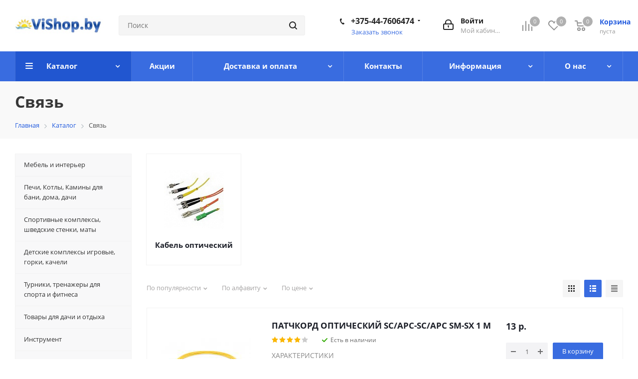

--- FILE ---
content_type: text/html; charset=UTF-8
request_url: https://vishop.by/catalog/svyaz/
body_size: 36438
content:
<!DOCTYPE html>
<html xmlns="http://www.w3.org/1999/xhtml" xml:lang="ru" lang="ru" >
<head><link rel="canonical" href="https://vishop.by/catalog/svyaz/"/>
	<title>Купить Связь в Минске недорого на Vishop.by</title>
	<meta name="viewport" content="initial-scale=1.0, width=device-width" />
	<meta name="HandheldFriendly" content="true" />
	<meta name="yes" content="yes" />
	<meta name="apple-mobile-web-app-status-bar-style" content="black" />
	<meta name="SKYPE_TOOLBAR" content="SKYPE_TOOLBAR_PARSER_COMPATIBLE" />
	<meta http-equiv="Content-Type" content="text/html; charset=UTF-8" />
<meta name="keywords" content="Связь, купить Связь, купить в Минске Связь," />
<meta name="description" content="Связь - высокое качество, современный дизайн, экологичные материалы. Скидки, рассрочка. Мы доставим Вашу покупку до дома, гарантия, чек! +375447606474 Звоните!" />
<script data-skip-moving="true">(function(w, d) {var v = w.frameCacheVars = {"CACHE_MODE":"HTMLCACHE","storageBlocks":[],"dynamicBlocks":{"basketitems-component-block":"d41d8cd98f00","header-basket-with-compare-block1":"d41d8cd98f00","header-auth-block1":"d41d8cd98f00","header-basket-with-compare-block2":"d41d8cd98f00","header-auth-block2":"d41d8cd98f00","header-basket-with-compare-block3":"d41d8cd98f00","header-auth-block3":"d41d8cd98f00","mobile-auth-block1":"d41d8cd98f00","mobile-basket-with-compare-block1":"d41d8cd98f00","viewtype-block":"c47b5d9aecea","IzufVt":"60912062ee90","basketitems-block":"d41d8cd98f00","all-basketitems-block":"d41d8cd98f00"},"AUTO_UPDATE":true,"AUTO_UPDATE_TTL":0,"version":2};var inv = false;if (v.AUTO_UPDATE === false){if (v.AUTO_UPDATE_TTL && v.AUTO_UPDATE_TTL > 0){var lm = Date.parse(d.lastModified);if (!isNaN(lm)){var td = new Date().getTime();if ((lm + v.AUTO_UPDATE_TTL * 1000) >= td){w.frameRequestStart = false;w.preventAutoUpdate = true;return;}inv = true;}}else{w.frameRequestStart = false;w.preventAutoUpdate = true;return;}}var r = w.XMLHttpRequest ? new XMLHttpRequest() : (w.ActiveXObject ? new w.ActiveXObject("Microsoft.XMLHTTP") : null);if (!r) { return; }w.frameRequestStart = true;var m = v.CACHE_MODE; var l = w.location; var x = new Date().getTime();var q = "?bxrand=" + x + (l.search.length > 0 ? "&" + l.search.substring(1) : "");var u = l.protocol + "//" + l.host + l.pathname + q;r.open("GET", u, true);r.setRequestHeader("BX-ACTION-TYPE", "get_dynamic");r.setRequestHeader("X-Bitrix-Composite", "get_dynamic");r.setRequestHeader("BX-CACHE-MODE", m);r.setRequestHeader("BX-CACHE-BLOCKS", v.dynamicBlocks ? JSON.stringify(v.dynamicBlocks) : "");if (inv){r.setRequestHeader("BX-INVALIDATE-CACHE", "Y");}try { r.setRequestHeader("BX-REF", d.referrer || "");} catch(e) {}if (m === "APPCACHE"){r.setRequestHeader("BX-APPCACHE-PARAMS", JSON.stringify(v.PARAMS));r.setRequestHeader("BX-APPCACHE-URL", v.PAGE_URL ? v.PAGE_URL : "");}r.onreadystatechange = function() {if (r.readyState != 4) { return; }var a = r.getResponseHeader("BX-RAND");var b = w.BX && w.BX.frameCache ? w.BX.frameCache : false;if (a != x || !((r.status >= 200 && r.status < 300) || r.status === 304 || r.status === 1223 || r.status === 0)){var f = {error:true, reason:a!=x?"bad_rand":"bad_status", url:u, xhr:r, status:r.status};if (w.BX && w.BX.ready && b){BX.ready(function() {setTimeout(function(){BX.onCustomEvent("onFrameDataRequestFail", [f]);}, 0);});}w.frameRequestFail = f;return;}if (b){b.onFrameDataReceived(r.responseText);if (!w.frameUpdateInvoked){b.update(false);}w.frameUpdateInvoked = true;}else{w.frameDataString = r.responseText;}};r.send();var p = w.performance;if (p && p.addEventListener && p.getEntries && p.setResourceTimingBufferSize){var e = 'resourcetimingbufferfull';var h = function() {if (w.BX && w.BX.frameCache && w.BX.frameCache.frameDataInserted){p.removeEventListener(e, h);}else {p.setResourceTimingBufferSize(p.getEntries().length + 50);}};p.addEventListener(e, h);}})(window, document);</script>
<script data-skip-moving="true">(function(w, d, n) {var cl = "bx-core";var ht = d.documentElement;var htc = ht ? ht.className : undefined;if (htc === undefined || htc.indexOf(cl) !== -1){return;}var ua = n.userAgent;if (/(iPad;)|(iPhone;)/i.test(ua)){cl += " bx-ios";}else if (/Windows/i.test(ua)){cl += ' bx-win';}else if (/Macintosh/i.test(ua)){cl += " bx-mac";}else if (/Linux/i.test(ua) && !/Android/i.test(ua)){cl += " bx-linux";}else if (/Android/i.test(ua)){cl += " bx-android";}cl += (/(ipad|iphone|android|mobile|touch)/i.test(ua) ? " bx-touch" : " bx-no-touch");cl += w.devicePixelRatio && w.devicePixelRatio >= 2? " bx-retina": " bx-no-retina";if (/AppleWebKit/.test(ua)){cl += " bx-chrome";}else if (/Opera/.test(ua)){cl += " bx-opera";}else if (/Firefox/.test(ua)){cl += " bx-firefox";}ht.className = htc ? htc + " " + cl : cl;})(window, document, navigator);</script>


<link href="https://fonts.googleapis.com/css?family=Open+Sans:300italic,400italic,600italic,700italic,800italic,400,300,500,600,700,800&subset=latin,cyrillic-ext"  rel="stylesheet" />
<link href="/bitrix/js/ui/design-tokens/dist/ui.design-tokens.min.css?174228504123463"  rel="stylesheet" />
<link href="/bitrix/js/ui/fonts/opensans/ui.font.opensans.min.css?16702608552320"  rel="stylesheet" />
<link href="/bitrix/js/main/popup/dist/main.popup.bundle.min.css?176319504928056"  rel="stylesheet" />
<link href="/bitrix/css/r52.acceptcookies/style.css?17334721764008"  rel="stylesheet" />
<link href="/bitrix/cache/css/s1/aspro_next/page_306b63ebcb4c1fabfedb31dce2ee3695/page_306b63ebcb4c1fabfedb31dce2ee3695_v1.css?176319536413121"  rel="stylesheet" />
<link href="/bitrix/cache/css/s1/aspro_next/template_4fe220afe639a4761f22dc8abda9f353/template_4fe220afe639a4761f22dc8abda9f353_v1.css?17631953641079308"  data-template-style="true" rel="stylesheet" />
<link href="/bitrix/panel/main/popup.min.css?174224337220774"  data-template-style="true"  rel="stylesheet" />




<script type="extension/settings" data-extension="currency.currency-core">{"region":"by"}</script>



<link rel="shortcut icon" href="/favicon.png" type="image/png" />
<link rel="apple-touch-icon" sizes="180x180" href="/upload/CNext/086/0865d6105e38d6c51c39a90d12fda7f0.png" />
<meta property="og:title" content="Купить Связь в Минске недорого на Vishop.by" />
<meta property="og:type" content="website" />
<meta property="og:image" content="https://vishop.by/upload/CNext/73c/73ce61ba5deedfc6c7d2f86364f1c27d.jpg" />
<link rel="image_src" href="https://vishop.by/upload/CNext/73c/73ce61ba5deedfc6c7d2f86364f1c27d.jpg"  />
<meta property="og:url" content="https://vishop.by/catalog/svyaz/" />
<meta property="og:description" content="Связь - высокое качество, современный дизайн, экологичные материалы. Скидки, рассрочка. Мы доставим Вашу покупку до дома, гарантия, чек! +375447606474 Звоните!" />
<!-- dev2fun module opengraph -->
<meta property="og:title" content="Купить Связь в Минске недорого на Vishop.by"/>
<meta property="og:description" content="Связь - высокое качество, современный дизайн, экологичные материалы. Скидки, рассрочка. ..."/>
<meta property="og:url" content="https://vishop.by/catalog/svyaz/"/>
<meta property="og:type" content="website"/>
<meta property="og:site_name" content="Интернет-магазин Vishop "/>
<meta property="og:image" content="https://vishop.by/upload/dev2fun_opengraph/b81/b810948f0e8d0e0533faa9a8f6b26c6d.jpg"/>
<!-- /dev2fun module opengraph -->
		    
    
    <!-- Global site tag (gtag.js) - Google AdWords: 975314981
         -->
    <!-- Google Tag Manager
     -->
    <!-- End Google Tag Manager -->


    
            <meta name="google-site-verification" content="Bl_XB9ND4jj8wAAuLABOPOZ9xaPRrZUHu36miZvs3uA" />
</head>
<body class="site_s1 fill_bg_n " id="main">
	<div id="panel"></div>
	
	
				<div id="bxdynamic_basketitems-component-block_start" style="display:none"></div><div id="bxdynamic_basketitems-component-block_end" style="display:none"></div>				
		
					
	<div class="wrapper1  catalog_page basket_normal basket_fill_COLOR without-delay  side_LEFT catalog_icons_N banner_auto with_fast_view mheader-v2 header-v3 regions_N fill_N footer-v3 front-vindex3 mfixed_Y mfixed_view_scroll_top title-v3 with_phones ce_cmp store_LIST_AMOUNT">
		


		<div class="header_wrap visible-lg visible-md title-v3">
			<header id="header">
				<div class="header-v4 header-wrapper">
	<div class="logo_and_menu-row">
		<div class="logo-row">
			<div class="maxwidth-theme">
				<div class="row">
					<div class="logo-block col-md-2 col-sm-3">
						<div class="logo colored">
							<a href="/"><img src="/upload/CNext/73c/73ce61ba5deedfc6c7d2f86364f1c27d.jpg" alt="Интернет-магазин Vishop " title="Интернет-магазин Vishop " data-src="" /></a>						</div>
					</div>
										<div class="col-md-3 col-lg-3 search_wrap">
						<div class="search-block inner-table-block">
											<div class="search-wrapper">
				<div id="title-search_fixed">
					<form action="/catalog/" class="search">
						<div class="search-input-div">
							<input class="search-input" id="title-search-input_fixed" type="text" name="q" value="" placeholder="Поиск" size="20" maxlength="50" autocomplete="off" />
						</div>
						<div class="search-button-div">
							<button class="btn btn-search" type="submit" name="s" value="Найти"><i class="svg svg-search svg-black"></i></button>
							<span class="close-block inline-search-hide"><span class="svg svg-close close-icons"></span></span>
						</div>
					</form>
				</div>
			</div>
							</div>
					</div>
					<div class="right-icons pull-right">
						<div class="pull-right block-link">
														<div id="bxdynamic_header-basket-with-compare-block1_start" style="display:none"></div><div id="bxdynamic_header-basket-with-compare-block1_end" style="display:none"></div>									</div>
						<div class="pull-right">
							<div class="wrap_icon inner-table-block">
								
		<div id="bxdynamic_header-auth-block1_start" style="display:none"></div><div id="bxdynamic_header-auth-block1_end" style="display:none"></div>
								</div>
						</div>
													<div class="pull-right">
								<div class="wrap_icon inner-table-block">
									<div class="phone-block">
																					<div class="phone with_dropdown">
				<i class="svg svg-phone"></i>
				<a rel="nofollow" href="tel:+375447606474">+375-44-7606474</a>
									<div class="dropdown scrollbar">
						<div class="wrap">
																							<div class="more_phone">
								    <a  rel="nofollow" href="tel:+375447513401">+375-44-7513401<span>A1</span></a>
								</div>
																							<div class="more_phone">
								    <a  rel="nofollow" href="tel:+375336656474">+375-33-6656474<span>MTC</span></a>
								</div>
													</div>
					</div>
							</div>
																												<div class="callback-block">
												<span class="animate-load twosmallfont colored" data-event="jqm" data-param-form_id="CALLBACK" data-name="callback">Заказать звонок</span>
											</div>
																			</div>
								</div>
							</div>
											</div>
				</div>
			</div>
		</div>	</div>
	<div class="menu-row middle-block bgcolored">
		<div class="maxwidth-theme">
			<div class="row">
				<div class="col-md-12">
					<div class="menu-only">
						<nav class="mega-menu sliced">
								<div class="table-menu ">
		<table>
			<tr>
									
										<td class="menu-item unvisible dropdown catalog wide_menu  active">
						<div class="wrap">
							<a class="dropdown-toggle" href="/catalog/">
								<div>
																		Каталог									<div class="line-wrapper"><span class="line"></span></div>
								</div>
							</a>
															<span class="tail"></span>
								<ul class="dropdown-menu">
																													<li class="  has_img">
																								<div class="menu_img"><img src="/upload/resize_cache/iblock/5be/60_60_1/5bebe9a00eb26338d775a63ad6e6dceb.jpg" alt="Мебель и интерьер" title="Мебель и интерьер" /></div>
																																		<a href="/catalog/mebel-i-interer/" title="Мебель и интерьер"><span class="name">Мебель и интерьер</span></a>
																					</li>
																													<li class="  has_img">
																								<div class="menu_img"><img src="/upload/resize_cache/iblock/1da/60_60_1/1da59dd8d3dd40fb14118bd5b08821eb.jpg" alt="Печи, Котлы, Камины для бани, дома, дачи" title="Печи, Котлы, Камины для бани, дома, дачи" /></div>
																																		<a href="/catalog/pechi--kotly--kaminy-dlya-bani--doma--dachi/" title="Печи, Котлы, Камины для бани, дома, дачи"><span class="name">Печи, Котлы, Камины для бани, дома, дачи</span></a>
																					</li>
																													<li class="  has_img">
																								<div class="menu_img"><img src="/upload/resize_cache/iblock/a3a/60_60_1/a3a5d36316cf3d6b81cc1dde61504d25.jpg" alt="Спортивные комплексы, шведские стенки, маты" title="Спортивные комплексы, шведские стенки, маты" /></div>
																																		<a href="/catalog/sportivnye-kompleksy--shvedskie-stenki--maty/" title="Спортивные комплексы, шведские стенки, маты"><span class="name">Спортивные комплексы, шведские стенки, маты</span></a>
																					</li>
																													<li class="  has_img">
																								<div class="menu_img"><img src="/upload/resize_cache/iblock/750/60_60_1/750e192ff71aaacf2d9c00b0024c0ff0.jpg" alt="Детские комплексы игровые, горки, качели" title="Детские комплексы игровые, горки, качели" /></div>
																																		<a href="/catalog/vse-dlya-igrovyh-i-sportivnyh-ploshadok/" title="Детские комплексы игровые, горки, качели"><span class="name">Детские комплексы игровые, горки, качели</span></a>
																					</li>
																													<li class="  has_img">
																								<div class="menu_img"><img src="/upload/resize_cache/iblock/461/60_60_1/46143577f480cd3afcdf7a31ba6c5059.jpg" alt="Турники, тренажеры для спорта и фитнеса" title="Турники, тренажеры для спорта и фитнеса" /></div>
																																		<a href="/catalog/turniki--trenazhery-dlya-sporta-i-fitnesa/" title="Турники, тренажеры для спорта и фитнеса"><span class="name">Турники, тренажеры для спорта и фитнеса</span></a>
																					</li>
																													<li class="  has_img">
																								<div class="menu_img"><img src="/upload/resize_cache/iblock/b1d/60_60_1/b1d0790139ab05832e3988d3b58ede33.jpg" alt="Товары для дачи и отдыха" title="Товары для дачи и отдыха" /></div>
																																		<a href="/catalog/tovary-dlya-dachi-i-otdyha/" title="Товары для дачи и отдыха"><span class="name">Товары для дачи и отдыха</span></a>
																					</li>
																													<li class="  has_img">
																								<div class="menu_img"><img src="/upload/resize_cache/iblock/128/60_60_1/128109c8093ab0b53cc7c6237d5121b3.jpg" alt="Инструмент" title="Инструмент" /></div>
																																		<a href="/catalog/instrument/" title="Инструмент"><span class="name">Инструмент</span></a>
																					</li>
																													<li class="  has_img">
																								<div class="menu_img"><img src="/upload/resize_cache/iblock/6e3/60_60_1/6e3e8c40ba32d2a66fcdd64bd6617ec5.jpg" alt="Игровые столы" title="Игровые столы" /></div>
																																		<a href="/catalog/igrovye-stoly/" title="Игровые столы"><span class="name">Игровые столы</span></a>
																					</li>
																													<li class="  has_img">
																								<div class="menu_img"><img src="/upload/resize_cache/iblock/29f/60_60_1/29f15ca12b072304a9f8075437535e94.jpg" alt="Хранение и упаковка" title="Хранение и упаковка" /></div>
																																		<a href="/catalog/khranenie-i-upakovka/" title="Хранение и упаковка"><span class="name">Хранение и упаковка</span></a>
																					</li>
																													<li class="  has_img">
																								<div class="menu_img"><img src="/upload/resize_cache/iblock/39e/60_60_1/i5zuo07z27u304lavu37ris5lxamoxsg.jpg" alt="Ритуальная мебель" title="Ритуальная мебель" /></div>
																																		<a href="/catalog/ritualnaya-mebel/" title="Ритуальная мебель"><span class="name">Ритуальная мебель</span></a>
																					</li>
																													<li class="  has_img">
																								<div class="menu_img"><img src="/upload/resize_cache/iblock/e1c/60_60_1/cja8p4feuj4l9izdarwqd7gy1yqqy7ut.jpg" alt="Фермерство" title="Фермерство" /></div>
																																		<a href="/catalog/fermerstvo/" title="Фермерство"><span class="name">Фермерство</span></a>
																					</li>
																													<li class="  has_img">
																								<div class="menu_img"><img src="/upload/resize_cache/iblock/fd4/60_60_1/ed9wemdbc80g7n96j8np4to4sjgnq5ef.jpg" alt="Складское оборудование" title="Складское оборудование" /></div>
																																		<a href="/catalog/skladskoe-oborudovanie/" title="Складское оборудование"><span class="name">Складское оборудование</span></a>
																					</li>
																													<li class="  has_img">
																								<div class="menu_img"><img src="/upload/resize_cache/iblock/2e6/60_60_1/t6i1u1xj5roxrdp2gxxxglezbjqrm398.jpg" alt="Вольеры" title="Вольеры" /></div>
																																		<a href="/catalog/volery/" title="Вольеры"><span class="name">Вольеры</span></a>
																					</li>
																													<li class="  has_img">
																								<div class="menu_img"><img src="/upload/resize_cache/iblock/c08/60_60_1/c083a76372001f879580091fc68d63db.jpg" alt="Авто" title="Авто" /></div>
																																		<a href="/catalog/avto/" title="Авто"><span class="name">Авто</span></a>
																					</li>
																													<li class="  has_img">
																								<div class="menu_img"><img src="/upload/resize_cache/iblock/e05/60_60_1/e05c601750bd48fcff67c83b99440868.jpg" alt="Массажные столы" title="Массажные столы" /></div>
																																		<a href="/catalog/massazhnye-stoly/" title="Массажные столы"><span class="name">Массажные столы</span></a>
																					</li>
																													<li class=" active has_img">
																								<div class="menu_img"><img src="/upload/resize_cache/iblock/7f1/60_60_1/7f1b5e3eb60ffe2157802256b8f47d54.jpg" alt="Связь" title="Связь" /></div>
																																		<a href="/catalog/svyaz/" title="Связь"><span class="name">Связь</span></a>
																					</li>
																													<li class="  has_img">
																								<div class="menu_img"><img src="/upload/resize_cache/iblock/6e9/60_60_1/1qy2seblnfmdg199k35d0fz1t2nqmt33.jpg" alt="Оборудование для реабилитации" title="Оборудование для реабилитации" /></div>
																																		<a href="/catalog/oborudovanie-dlya-reabilitatsii/" title="Оборудование для реабилитации"><span class="name">Оборудование для реабилитации</span></a>
																					</li>
																													<li class="  has_img">
																								<div class="menu_img"><img src="/upload/resize_cache/iblock/5ab/60_60_1/z9jc89y28gpoh02mvbjs4ctzdnl8w07n.jpeg" alt="РАСПРОДАЖА!" title="РАСПРОДАЖА!" /></div>
																																		<a href="/catalog/rasprodazha/" title="РАСПРОДАЖА!"><span class="name">РАСПРОДАЖА!</span></a>
																					</li>
																													<li class="  has_img">
																								<div class="menu_img"><img src="/upload/resize_cache/iblock/172/60_60_1/xwomf9onqju4npt42j5pbd35m359gsty.jpg" alt="Металл" title="Металл" /></div>
																																		<a href="/catalog/metall/" title="Металл"><span class="name">Металл</span></a>
																					</li>
																													<li class="  has_img">
																								<div class="menu_img"><img src="/upload/resize_cache/iblock/8f7/60_60_1/vimf321c2z9fpm6rkvub2opwtd43m63r.png" alt="Собственное производство" title="Собственное производство" /></div>
																																		<a href="/catalog/sobstvennoe-proizvodstvo-ooo-aveya-kompani/" title="Собственное производство"><span class="name">Собственное производство</span></a>
																					</li>
																	</ul>
													</div>
					</td>
									
										<td class="menu-item unvisible    ">
						<div class="wrap">
							<a class="" href="/sale/">
								<div>
																		Акции									<div class="line-wrapper"><span class="line"></span></div>
								</div>
							</a>
													</div>
					</td>
									
										<td class="menu-item unvisible dropdown   ">
						<div class="wrap">
							<a class="dropdown-toggle" href="/help/">
								<div>
																		Доставка и оплата									<div class="line-wrapper"><span class="line"></span></div>
								</div>
							</a>
															<span class="tail"></span>
								<ul class="dropdown-menu">
																													<li class="  ">
																						<a href="/help/payment/" title="Условия оплаты"><span class="name">Условия оплаты</span></a>
																					</li>
																													<li class="  ">
																						<a href="/help/delivery/" title="Условия доставки"><span class="name">Условия доставки</span></a>
																					</li>
																													<li class="  ">
																						<a href="/help/warranty/" title="Гарантия на товар"><span class="name">Гарантия на товар</span></a>
																					</li>
																	</ul>
													</div>
					</td>
									
										<td class="menu-item unvisible    ">
						<div class="wrap">
							<a class="" href="/contacts/">
								<div>
																		Контакты									<div class="line-wrapper"><span class="line"></span></div>
								</div>
							</a>
													</div>
					</td>
									
										<td class="menu-item unvisible dropdown   ">
						<div class="wrap">
							<a class="dropdown-toggle" href="/info/">
								<div>
																		Информация									<div class="line-wrapper"><span class="line"></span></div>
								</div>
							</a>
															<span class="tail"></span>
								<ul class="dropdown-menu">
																													<li class="  ">
																						<a href="/gallery/" title="Фото-галерея"><span class="name">Фото-галерея</span></a>
																					</li>
																													<li class="  ">
																						<a href="https://vishop.by/blog/" title="Блог"><span class="name">Блог</span></a>
																					</li>
																													<li class="  ">
																						<a href="/info/brand/" title="Производители"><span class="name">Производители</span></a>
																					</li>
																													<li class="  ">
																						<a href="/info/dogovor-publichnoy-aferty.php" title="Договор публичной оферты"><span class="name">Договор публичной оферты</span></a>
																					</li>
																													<li class="  ">
																						<a href="/info/faq/" title="Вопрос-ответ"><span class="name">Вопрос-ответ</span></a>
																					</li>
																													<li class="  ">
																						<a href="/company/vacancy/" title="Вакансии"><span class="name">Вакансии</span></a>
																					</li>
																													<li class="  ">
																						<a href="/sale/diskontnaya_programma_3/" title="Бонусная программа"><span class="name">Бонусная программа</span></a>
																					</li>
																													<li class="  ">
																						<a href="/kak-sdelat-zakaz/" title="Как сделать заказ"><span class="name">Как сделать заказ</span></a>
																					</li>
																													<li class="  ">
																						<a href="/info/vozvrat-i-zamena-tovara" title="Возврат и замена товара"><span class="name">Возврат и замена товара</span></a>
																					</li>
																	</ul>
													</div>
					</td>
									
										<td class="menu-item unvisible dropdown   ">
						<div class="wrap">
							<a class="dropdown-toggle" href="/company/">
								<div>
																		О нас									<div class="line-wrapper"><span class="line"></span></div>
								</div>
							</a>
															<span class="tail"></span>
								<ul class="dropdown-menu">
																													<li class="  ">
																						<a href="https://vishop.by/company/" title="О нас"><span class="name">О нас</span></a>
																					</li>
																													<li class="  ">
																						<a href="/company/news/" title="Новости"><span class="name">Новости</span></a>
																					</li>
																													<li class="  ">
																						<a href="https://vishop.by/company/reviews/" title="Отзывы о магазине"><span class="name">Отзывы о магазине</span></a>
																					</li>
																													<li class="  ">
																						<a href="/include/licenses_detail.php" title="Соглашение об обработке персональных данных"><span class="name">Соглашение об обработке персональных данных</span></a>
																					</li>
																	</ul>
													</div>
					</td>
				
				<td class="menu-item dropdown js-dropdown nosave unvisible">
					<div class="wrap">
						<a class="dropdown-toggle more-items" href="#">
							<span>Ещё</span>
						</a>
						<span class="tail"></span>
						<ul class="dropdown-menu"></ul>
					</div>
				</td>

			</tr>
		</table>
	</div>
						</nav>
					</div>
				</div>
			</div>
		</div>
	</div>
	<div class="line-row visible-xs"></div>
</div>			</header>
		</div>
		


					<div id="headerfixed">
				<div class="wrapper_inner">
	<div class="logo-row v1 row margin0">
		<div class="pull-left">
			<div class="inner-table-block sep-left nopadding logo-block">
				<div class="logo colored">
					<a href="/"><img src="/upload/CNext/73c/73ce61ba5deedfc6c7d2f86364f1c27d.jpg" alt="Интернет-магазин Vishop " title="Интернет-магазин Vishop " data-src="" /></a>				</div>
			</div>
		</div>
		<div class="pull-left">
			<div class="inner-table-block menu-block rows sep-left">
				<div class="title"><i class="svg svg-burger"></i>Меню&nbsp;&nbsp;<i class="fa fa-angle-down"></i></div>
				<div class="navs table-menu js-nav">
										<!-- noindex -->
						<ul class="nav nav-pills responsive-menu visible-xs" id="mainMenuF">
								<li class="dropdown active">
				<a class="dropdown-toggle" href="/catalog/" title="Каталог">
					Каталог											<i class="fa fa-angle-right"></i>
									</a>
									<ul class="dropdown-menu fixed_menu_ext">
																				<li class=" ">
								<a href="/catalog/mebel-i-interer/" title="Мебель и интерьер">
									Мебель и интерьер																	</a>
															</li>
																				<li class=" ">
								<a href="/catalog/pechi--kotly--kaminy-dlya-bani--doma--dachi/" title="Печи, Котлы, Камины для бани, дома, дачи">
									Печи, Котлы, Камины для бани, дома, дачи																	</a>
															</li>
																				<li class=" ">
								<a href="/catalog/sportivnye-kompleksy--shvedskie-stenki--maty/" title="Спортивные комплексы, шведские стенки, маты">
									Спортивные комплексы, шведские стенки, маты																	</a>
															</li>
																				<li class=" ">
								<a href="/catalog/vse-dlya-igrovyh-i-sportivnyh-ploshadok/" title="Детские комплексы игровые, горки, качели">
									Детские комплексы игровые, горки, качели																	</a>
															</li>
																				<li class=" ">
								<a href="/catalog/turniki--trenazhery-dlya-sporta-i-fitnesa/" title="Турники, тренажеры для спорта и фитнеса">
									Турники, тренажеры для спорта и фитнеса																	</a>
															</li>
																				<li class=" ">
								<a href="/catalog/tovary-dlya-dachi-i-otdyha/" title="Товары для дачи и отдыха">
									Товары для дачи и отдыха																	</a>
															</li>
																				<li class=" ">
								<a href="/catalog/instrument/" title="Инструмент">
									Инструмент																	</a>
															</li>
																				<li class=" ">
								<a href="/catalog/igrovye-stoly/" title="Игровые столы">
									Игровые столы																	</a>
															</li>
																				<li class=" ">
								<a href="/catalog/khranenie-i-upakovka/" title="Хранение и упаковка">
									Хранение и упаковка																	</a>
															</li>
																				<li class=" ">
								<a href="/catalog/ritualnaya-mebel/" title="Ритуальная мебель">
									Ритуальная мебель																	</a>
															</li>
																				<li class=" ">
								<a href="/catalog/fermerstvo/" title="Фермерство">
									Фермерство																	</a>
															</li>
																				<li class=" ">
								<a href="/catalog/skladskoe-oborudovanie/" title="Складское оборудование">
									Складское оборудование																	</a>
															</li>
																				<li class=" ">
								<a href="/catalog/volery/" title="Вольеры">
									Вольеры																	</a>
															</li>
																				<li class=" ">
								<a href="/catalog/avto/" title="Авто">
									Авто																	</a>
															</li>
																				<li class=" ">
								<a href="/catalog/massazhnye-stoly/" title="Массажные столы">
									Массажные столы																	</a>
															</li>
																				<li class=" active">
								<a href="/catalog/svyaz/" title="Связь">
									Связь																	</a>
															</li>
																				<li class=" ">
								<a href="/catalog/oborudovanie-dlya-reabilitatsii/" title="Оборудование для реабилитации">
									Оборудование для реабилитации																	</a>
															</li>
																				<li class=" ">
								<a href="/catalog/rasprodazha/" title="РАСПРОДАЖА!">
									РАСПРОДАЖА!																	</a>
															</li>
																				<li class=" ">
								<a href="/catalog/metall/" title="Металл">
									Металл																	</a>
															</li>
																				<li class=" ">
								<a href="/catalog/sobstvennoe-proizvodstvo-ooo-aveya-kompani/" title="Собственное производство">
									Собственное производство																	</a>
															</li>
											</ul>
							</li>
								<li class=" ">
				<a class="" href="/sale/" title="Акции">
					Акции									</a>
							</li>
								<li class="dropdown ">
				<a class="dropdown-toggle" href="/help/" title="Доставка и оплата">
					Доставка и оплата											<i class="fa fa-angle-right"></i>
									</a>
									<ul class="dropdown-menu fixed_menu_ext">
																				<li class=" ">
								<a href="/help/payment/" title="Условия оплаты">
									Условия оплаты																	</a>
															</li>
																				<li class=" ">
								<a href="/help/delivery/" title="Условия доставки">
									Условия доставки																	</a>
															</li>
																				<li class=" ">
								<a href="/help/warranty/" title="Гарантия на товар">
									Гарантия на товар																	</a>
															</li>
											</ul>
							</li>
								<li class=" ">
				<a class="" href="/contacts/" title="Контакты">
					Контакты									</a>
							</li>
								<li class="dropdown ">
				<a class="dropdown-toggle" href="/info/" title="Информация">
					Информация											<i class="fa fa-angle-right"></i>
									</a>
									<ul class="dropdown-menu fixed_menu_ext">
																				<li class=" ">
								<a href="/gallery/" title="Фото-галерея">
									Фото-галерея																	</a>
															</li>
																				<li class=" ">
								<a href="https://vishop.by/blog/" title="Блог">
									Блог																	</a>
															</li>
																				<li class=" ">
								<a href="/info/brand/" title="Производители">
									Производители																	</a>
															</li>
																				<li class=" ">
								<a href="/info/dogovor-publichnoy-aferty.php" title="Договор публичной оферты">
									Договор публичной оферты																	</a>
															</li>
																				<li class=" ">
								<a href="/info/faq/" title="Вопрос-ответ">
									Вопрос-ответ																	</a>
															</li>
																				<li class=" ">
								<a href="/company/vacancy/" title="Вакансии">
									Вакансии																	</a>
															</li>
																				<li class=" ">
								<a href="/sale/diskontnaya_programma_3/" title="Бонусная программа">
									Бонусная программа																	</a>
															</li>
																				<li class=" ">
								<a href="/kak-sdelat-zakaz/" title="Как сделать заказ">
									Как сделать заказ																	</a>
															</li>
																				<li class=" ">
								<a href="/info/vozvrat-i-zamena-tovara" title="Возврат и замена товара">
									Возврат и замена товара																	</a>
															</li>
											</ul>
							</li>
								<li class="dropdown ">
				<a class="dropdown-toggle" href="/company/" title="О нас">
					О нас											<i class="fa fa-angle-right"></i>
									</a>
									<ul class="dropdown-menu fixed_menu_ext">
																				<li class=" ">
								<a href="https://vishop.by/company/" title="О нас">
									О нас																	</a>
															</li>
																				<li class=" ">
								<a href="/company/news/" title="Новости">
									Новости																	</a>
															</li>
																				<li class=" ">
								<a href="https://vishop.by/company/reviews/" title="Отзывы о магазине">
									Отзывы о магазине																	</a>
															</li>
																				<li class=" ">
								<a href="/include/licenses_detail.php" title="Соглашение об обработке персональных данных">
									Соглашение об обработке персональных данных																	</a>
															</li>
											</ul>
							</li>
			</ul>
					<!-- /noindex -->
														</div>
			</div>
		</div>
		<div class="pull-right">
										<div id="bxdynamic_header-basket-with-compare-block2_start" style="display:none"></div><div id="bxdynamic_header-basket-with-compare-block2_end" style="display:none"></div>					</div>
		<div class="pull-right">
			<div class="inner-table-block small-block">
				<div class="wrap_icon wrap_cabinet">
					
		<div id="bxdynamic_header-auth-block2_start" style="display:none"></div><div id="bxdynamic_header-auth-block2_end" style="display:none"></div>
					</div>
			</div>
		</div>
					<div class="pull-right">
				<div class="inner-table-block">
					<div class="animate-load btn btn-default white btn-sm" data-event="jqm" data-param-form_id="CALLBACK" data-name="callback">
						<span>Заказать звонок</span>
					</div>
				</div>
			</div>
							<div class="pull-right logo_and_menu-row">
				<div class="inner-table-block phones">
																<div class="phone with_dropdown">
				<i class="svg svg-phone"></i>
				<a rel="nofollow" href="tel:+375447606474">+375-44-7606474</a>
									<div class="dropdown scrollbar">
						<div class="wrap">
																							<div class="more_phone">
								    <a  rel="nofollow" href="tel:+375447513401">+375-44-7513401<span>A1</span></a>
								</div>
																							<div class="more_phone">
								    <a  rel="nofollow" href="tel:+375336656474">+375-33-6656474<span>MTC</span></a>
								</div>
													</div>
					</div>
							</div>
											</div>
			</div>
				<div class="nopadding hidden-sm hidden-xs search animation-width">
			<div class="inner-table-block">
												<div class="search-wrapper">
				<div id="title-search_fixedtf">
					<form action="/catalog/" class="search">
						<div class="search-input-div">
							<input class="search-input" id="title-search-input_fixedtf" type="text" name="q" value="" placeholder="Поиск" size="20" maxlength="50" autocomplete="off" />
						</div>
						<div class="search-button-div">
							<button class="btn btn-search" type="submit" name="s" value="Найти"><i class="svg svg-search svg-black"></i></button>
							<span class="close-block inline-search-hide"><span class="svg svg-close close-icons"></span></span>
						</div>
					</form>
				</div>
			</div>
				</div>
		</div>
	</div>
</div>			</div>
		
		<div id="mobileheader" class="visible-xs visible-sm">
			<div class="mobileheader-v2">
	<div class="burger pull-left">
		<i class="svg inline  svg-inline-burger dark" aria-hidden="true" ><svg xmlns="http://www.w3.org/2000/svg" width="18" height="16" viewBox="0 0 18 16">
  <defs>
    <style>
      .bu_bw_cls-1 {
        fill: #222;
        fill-rule: evenodd;
      }
    </style>
  </defs>
  <path data-name="Rounded Rectangle 81 copy 2" class="bu_bw_cls-1" d="M330,114h16a1,1,0,0,1,1,1h0a1,1,0,0,1-1,1H330a1,1,0,0,1-1-1h0A1,1,0,0,1,330,114Zm0,7h16a1,1,0,0,1,1,1h0a1,1,0,0,1-1,1H330a1,1,0,0,1-1-1h0A1,1,0,0,1,330,121Zm0,7h16a1,1,0,0,1,1,1h0a1,1,0,0,1-1,1H330a1,1,0,0,1-1-1h0A1,1,0,0,1,330,128Z" transform="translate(-329 -114)"/>
</svg>
</i>		<i class="svg inline  svg-inline-close dark" aria-hidden="true" ><svg xmlns="http://www.w3.org/2000/svg" width="16" height="16" viewBox="0 0 16 16">
  <defs>
    <style>
      .cccls-1 {
        fill: #222;
        fill-rule: evenodd;
      }
    </style>
  </defs>
  <path data-name="Rounded Rectangle 114 copy 3" class="cccls-1" d="M334.411,138l6.3,6.3a1,1,0,0,1,0,1.414,0.992,0.992,0,0,1-1.408,0l-6.3-6.306-6.3,6.306a1,1,0,0,1-1.409-1.414l6.3-6.3-6.293-6.3a1,1,0,0,1,1.409-1.414l6.3,6.3,6.3-6.3A1,1,0,0,1,340.7,131.7Z" transform="translate(-325 -130)"/>
</svg>
</i>	</div>
	<div class="title-block col-sm-6 col-xs-5 pull-left">Купить Связь в Минске недорого на Vishop.by</div>
	<div class="right-icons pull-right">
		<div class="pull-right">
			<div class="wrap_icon">
				<button class="top-btn inline-search-show twosmallfont">
					<i class="svg inline  svg-inline-search big" aria-hidden="true" ><svg xmlns="http://www.w3.org/2000/svg" width="21" height="21" viewBox="0 0 21 21">
  <defs>
    <style>
      .sscls-1 {
        fill: #222;
        fill-rule: evenodd;
      }
    </style>
  </defs>
  <path data-name="Rounded Rectangle 106" class="sscls-1" d="M1590.71,131.709a1,1,0,0,1-1.42,0l-4.68-4.677a9.069,9.069,0,1,1,1.42-1.427l4.68,4.678A1,1,0,0,1,1590.71,131.709ZM1579,113a7,7,0,1,0,7,7A7,7,0,0,0,1579,113Z" transform="translate(-1570 -111)"/>
</svg>
</i>				</button>
			</div>
		</div>
		<div class="pull-right">
			<div class="wrap_icon wrap_basket">
											<div id="bxdynamic_header-basket-with-compare-block3_start" style="display:none"></div><div id="bxdynamic_header-basket-with-compare-block3_end" style="display:none"></div>						</div>
		</div>
		<div class="pull-right">
			<div class="wrap_icon wrap_cabinet">
				
		<div id="bxdynamic_header-auth-block3_start" style="display:none"></div><div id="bxdynamic_header-auth-block3_end" style="display:none"></div>
				</div>
		</div>
		<div class="pull-right">
			<div class="wrap_icon wrap_phones">
			    					<i class="svg inline big white svg-inline-phone" aria-hidden="true" ><svg width="21" height="21" viewBox="0 0 21 21" fill="none" xmlns="http://www.w3.org/2000/svg">
<path fill-rule="evenodd" clip-rule="evenodd" d="M18.9562 15.97L18.9893 16.3282C19.0225 16.688 18.9784 17.0504 18.8603 17.3911C18.6223 18.086 18.2725 18.7374 17.8248 19.3198L17.7228 19.4524L17.6003 19.5662C16.8841 20.2314 15.9875 20.6686 15.0247 20.8243C14.0374 21.0619 13.0068 21.0586 12.0201 20.814L11.9327 20.7924L11.8476 20.763C10.712 20.3703 9.65189 19.7871 8.71296 19.0385C8.03805 18.582 7.41051 18.0593 6.83973 17.4779L6.81497 17.4527L6.79112 17.4267C4.93379 15.3963 3.51439 13.0063 2.62127 10.4052L2.6087 10.3686L2.59756 10.3315C2.36555 9.5598 2.21268 8.76667 2.14121 7.9643C1.94289 6.79241 1.95348 5.59444 2.17289 4.42568L2.19092 4.32964L2.21822 4.23581C2.50215 3.26018 3.0258 2.37193 3.7404 1.65124C4.37452 0.908181 5.21642 0.370416 6.15867 0.107283L6.31009 0.0649959L6.46626 0.0468886C7.19658 -0.0377903 7.93564 -0.00763772 8.65659 0.136237C9.00082 0.203673 9.32799 0.34095 9.61768 0.540011L9.90227 0.735566L10.1048 1.01522C10.4774 1.52971 10.7173 2.12711 10.8045 2.75455C10.8555 2.95106 10.9033 3.13929 10.9499 3.32228C11.0504 3.71718 11.1446 4.08764 11.2499 4.46408C11.5034 5.03517 11.6255 5.65688 11.6059 6.28327L11.5984 6.52137L11.5353 6.75107C11.3812 7.31112 11.0546 7.68722 10.8349 7.8966C10.6059 8.11479 10.3642 8.2737 10.18 8.38262C9.89673 8.55014 9.57964 8.69619 9.32537 8.8079C9.74253 10.2012 10.5059 11.4681 11.5455 12.4901C11.7801 12.3252 12.0949 12.1097 12.412 11.941C12.6018 11.8401 12.8614 11.7177 13.1641 11.6357C13.4565 11.5565 13.9301 11.4761 14.4706 11.6169L14.6882 11.6736L14.8878 11.7772C15.4419 12.0649 15.9251 12.4708 16.3035 12.9654C16.5807 13.236 16.856 13.4937 17.1476 13.7666C17.2974 13.9068 17.4515 14.0511 17.6124 14.2032C18.118 14.5805 18.5261 15.0751 18.8003 15.6458L18.9562 15.97ZM16.3372 15.7502C16.6216 15.9408 16.8496 16.2039 16.9977 16.5121C17.0048 16.5888 16.9952 16.6661 16.9697 16.7388C16.8021 17.2295 16.5553 17.6895 16.2391 18.1009C15.795 18.5134 15.234 18.7788 14.6329 18.8608C13.9345 19.0423 13.2016 19.0464 12.5012 18.8728C11.5558 18.5459 10.675 18.0561 9.8991 17.4258C9.30961 17.0338 8.76259 16.5817 8.26682 16.0767C6.59456 14.2487 5.31682 12.0971 4.51287 9.75567C4.31227 9.08842 4.18279 8.40192 4.12658 7.70756C3.95389 6.74387 3.95792 5.75691 4.13855 4.79468C4.33628 4.11526 4.70731 3.49868 5.21539 3.00521C5.59617 2.53588 6.11383 2.19633 6.69661 2.03358C7.22119 1.97276 7.75206 1.99466 8.26981 2.09849C8.34699 2.11328 8.42029 2.14388 8.48501 2.18836C8.68416 2.46334 8.80487 2.78705 8.83429 3.12504C8.89113 3.34235 8.94665 3.56048 9.00218 3.77864C9.12067 4.24418 9.2392 4.70987 9.37072 5.16815C9.5371 5.49352 9.61831 5.85557 9.60687 6.22066C9.51714 6.54689 8.89276 6.81665 8.28746 7.07816C7.71809 7.32415 7.16561 7.56284 7.0909 7.83438C7.07157 8.17578 7.12971 8.51712 7.26102 8.83297C7.76313 10.9079 8.87896 12.7843 10.4636 14.2184C10.6814 14.4902 10.9569 14.7105 11.2702 14.8634C11.5497 14.9366 12.0388 14.5907 12.5428 14.2342C13.0783 13.8555 13.6307 13.4648 13.9663 13.5523C14.295 13.7229 14.5762 13.9719 14.785 14.2773C15.1184 14.6066 15.4631 14.9294 15.808 15.2523C15.9849 15.418 16.1618 15.5836 16.3372 15.7502Z" fill="#222222"/>
</svg>
</i>			<div id="mobilePhone" class="dropdown-mobile-phone">
				<div class="wrap">
					<div class="more_phone title"><span class="no-decript dark-color ">Телефоны <i class="svg inline  svg-inline-close dark dark-i" aria-hidden="true" ><svg xmlns="http://www.w3.org/2000/svg" width="16" height="16" viewBox="0 0 16 16">
  <defs>
    <style>
      .cccls-1 {
        fill: #222;
        fill-rule: evenodd;
      }
    </style>
  </defs>
  <path data-name="Rounded Rectangle 114 copy 3" class="cccls-1" d="M334.411,138l6.3,6.3a1,1,0,0,1,0,1.414,0.992,0.992,0,0,1-1.408,0l-6.3-6.306-6.3,6.306a1,1,0,0,1-1.409-1.414l6.3-6.3-6.293-6.3a1,1,0,0,1,1.409-1.414l6.3,6.3,6.3-6.3A1,1,0,0,1,340.7,131.7Z" transform="translate(-325 -130)"/>
</svg>
</i></span></div>
																	<div class="more_phone">
						    <a class="dark-color " rel="nofollow" href="tel:+375447606474">+375-44-7606474<span>A1</span></a>
						</div>
																	<div class="more_phone">
						    <a class="dark-color " rel="nofollow" href="tel:+375447513401">+375-44-7513401<span>A1</span></a>
						</div>
																	<div class="more_phone">
						    <a class="dark-color " rel="nofollow" href="tel:+375336656474">+375-33-6656474<span>MTC</span></a>
						</div>
																<div class="more_phone"><a rel="nofollow" class="dark-color no-decript callback" href="" data-event="jqm" data-param-form_id="CALLBACK" data-name="callback">Заказать звонок</a></div>
									</div>
			</div>
							    
			</div>
		</div>
	</div>
</div>			<div id="mobilemenu" class="dropdown menu-compact">
				<div class="mobilemenu-v1 scroller">
	<div class="wrap">
				<div id="bxdynamic_mobile-auth-block1_start" style="display:none"></div><div id="bxdynamic_mobile-auth-block1_end" style="display:none"></div>					<!-- noindex -->
			<div class="menu top">
		<ul class="top">
																	<li class="selected">
			<a class=" dark-color parent" href="/" title="Главная">
				<span>Главная</span>
									<span class="arrow"><i class="svg svg_triangle_right"></i></span>
							</a>
							<ul class="dropdown">
					<li class="menu_back"><a href="" class="dark-color" rel="nofollow"><i class="svg svg-arrow-right"></i>Назад</a></li>
					<li class="menu_title"><a href="/">Главная</a></li>
																							<li>
							<a class="dark-color" href="https://vishop.by/info/" title="О сайте">
								<span>О сайте</span>
															</a>
													</li>
																							<li>
							<a class="dark-color" href="https://vishop.by/info/faq/" title="Вопрос-ответ">
								<span>Вопрос-ответ</span>
															</a>
													</li>
																							<li>
							<a class="dark-color" href="https://vishop.by/info/brand/" title="Производители">
								<span>Производители</span>
															</a>
													</li>
																							<li>
							<a class="dark-color" href="https://vishop.by/info/dogovor-publichnoy-aferty.php" title="Договор публичной оферты">
								<span>Договор публичной оферты</span>
															</a>
													</li>
																							<li>
							<a class="dark-color" href="https://vishop.by/kak-sdelat-zakaz/" title="Как сделать заказ">
								<span>Как сделать заказ</span>
															</a>
													</li>
																							<li>
							<a class="dark-color" href="/catalog/mebel-i-interer/" title="Мебель и интерьер">
								<span>Мебель и интерьер</span>
															</a>
													</li>
																							<li>
							<a class="dark-color" href="/catalog/pechi--kotly--kaminy-dlya-bani--doma--dachi/" title="Печи, Котлы, Камины для бани, дома, дачи">
								<span>Печи, Котлы, Камины для бани, дома, дачи</span>
															</a>
													</li>
																							<li>
							<a class="dark-color" href="/catalog/sportivnye-kompleksy--shvedskie-stenki--maty/" title="Спортивные комплексы, шведские стенки, маты">
								<span>Спортивные комплексы, шведские стенки, маты</span>
															</a>
													</li>
																							<li>
							<a class="dark-color" href="/catalog/vse-dlya-igrovyh-i-sportivnyh-ploshadok/" title="Детские комплексы игровые, горки, качели">
								<span>Детские комплексы игровые, горки, качели</span>
															</a>
													</li>
																							<li>
							<a class="dark-color" href="/catalog/turniki--trenazhery-dlya-sporta-i-fitnesa/" title="Турники, тренажеры для спорта и фитнеса">
								<span>Турники, тренажеры для спорта и фитнеса</span>
															</a>
													</li>
																							<li>
							<a class="dark-color" href="/catalog/tovary-dlya-dachi-i-otdyha/" title="Товары для дачи и отдыха">
								<span>Товары для дачи и отдыха</span>
															</a>
													</li>
																							<li>
							<a class="dark-color" href="/catalog/instrument/" title="Инструмент">
								<span>Инструмент</span>
															</a>
													</li>
																							<li>
							<a class="dark-color" href="/catalog/igrovye-stoly/" title="Игровые столы">
								<span>Игровые столы</span>
															</a>
													</li>
																							<li>
							<a class="dark-color" href="/catalog/volery/" title="Вольеры">
								<span>Вольеры</span>
															</a>
													</li>
																							<li>
							<a class="dark-color" href="/catalog/ritualnaya-mebel/" title="Ритуальная мебель">
								<span>Ритуальная мебель</span>
															</a>
													</li>
																							<li>
							<a class="dark-color" href="/catalog/skladskoe-oborudovanie/" title="Складское оборудование">
								<span>Складское оборудование</span>
															</a>
													</li>
																							<li>
							<a class="dark-color" href="/catalog/fermerstvo/" title="Фермерство">
								<span>Фермерство</span>
															</a>
													</li>
																							<li>
							<a class="dark-color" href="/catalog/khranenie-i-upakovka/" title="Хранение и упаковка">
								<span>Хранение и упаковка</span>
															</a>
													</li>
																							<li>
							<a class="dark-color" href="/catalog/avto/" title="Авто">
								<span>Авто</span>
															</a>
													</li>
																							<li>
							<a class="dark-color" href="/catalog/massazhnye-stoly/" title="Массажные столы">
								<span>Массажные столы</span>
															</a>
													</li>
																							<li class="selected">
							<a class="dark-color" href="/catalog/svyaz/" title="Связь">
								<span>Связь</span>
															</a>
													</li>
																							<li>
							<a class="dark-color" href="/catalog/oborudovanie-dlya-reabilitatsii/" title="Оборудование для реабилитации">
								<span>Оборудование для реабилитации</span>
															</a>
													</li>
																							<li>
							<a class="dark-color" href="/catalog/rasprodazha/" title="РАСПРОДАЖА!">
								<span>РАСПРОДАЖА!</span>
															</a>
													</li>
																							<li>
							<a class="dark-color" href="/catalog/metall/" title="Металл">
								<span>Металл</span>
															</a>
													</li>
																							<li>
							<a class="dark-color" href="/catalog/sobstvennoe-proizvodstvo-ooo-aveya-kompani/" title="Собственное производство">
								<span>Собственное производство</span>
															</a>
													</li>
									</ul>
					</li>
    																	<li class="selected">
			<a class="parent-catalog dark-color" href="/catalog/" title="Каталог">
				<span>Каталог</span>
							</a>
					</li>
    		<li>
			<a class="not-weight dark-color" href="/catalog/mebel-i-interer/" title="Мебель и интерьер">
				<span>Мебель и интерьер</span>
							</a>
					</li>
    		<li>
			<a class="not-weight dark-color" href="/catalog/pechi--kotly--kaminy-dlya-bani--doma--dachi/" title="Печи, Котлы, Камины для бани, дома, дачи">
				<span>Печи, Котлы, Камины для бани, дома, дачи</span>
							</a>
					</li>
    		<li>
			<a class="not-weight dark-color" href="/catalog/sportivnye-kompleksy--shvedskie-stenki--maty/" title="Спортивные комплексы, шведские стенки, маты">
				<span>Спортивные комплексы, шведские стенки, маты</span>
							</a>
					</li>
    		<li>
			<a class="not-weight dark-color" href="/catalog/vse-dlya-igrovyh-i-sportivnyh-ploshadok/" title="Детские комплексы игровые, горки, качели">
				<span>Детские комплексы игровые, горки, качели</span>
							</a>
					</li>
    		<li>
			<a class="not-weight dark-color" href="/catalog/turniki--trenazhery-dlya-sporta-i-fitnesa/" title="Турники, тренажеры для спорта и фитнеса">
				<span>Турники, тренажеры для спорта и фитнеса</span>
							</a>
					</li>
    		<li>
			<a class="not-weight dark-color" href="/catalog/tovary-dlya-dachi-i-otdyha/" title="Товары для дачи и отдыха">
				<span>Товары для дачи и отдыха</span>
							</a>
					</li>
    		<li>
			<a class="not-weight dark-color" href="/catalog/instrument/" title="Инструмент">
				<span>Инструмент</span>
							</a>
					</li>
    		<li>
			<a class="not-weight dark-color" href="/catalog/igrovye-stoly/" title="Игровые столы">
				<span>Игровые столы</span>
							</a>
					</li>
    		<li>
			<a class="not-weight dark-color" href="/catalog/khranenie-i-upakovka/" title="Хранение и упаковка">
				<span>Хранение и упаковка</span>
							</a>
					</li>
    		<li>
			<a class="not-weight dark-color" href="/catalog/ritualnaya-mebel/" title="Ритуальная мебель">
				<span>Ритуальная мебель</span>
							</a>
					</li>
    		<li>
			<a class="not-weight dark-color" href="/catalog/fermerstvo/" title="Фермерство">
				<span>Фермерство</span>
							</a>
					</li>
    		<li>
			<a class="not-weight dark-color" href="/catalog/skladskoe-oborudovanie/" title="Складское оборудование">
				<span>Складское оборудование</span>
							</a>
					</li>
    		<li>
			<a class="not-weight dark-color" href="/catalog/volery/" title="Вольеры">
				<span>Вольеры</span>
							</a>
					</li>
    		<li>
			<a class="not-weight dark-color" href="/catalog/avto/" title="Авто">
				<span>Авто</span>
							</a>
					</li>
    		<li>
			<a class="not-weight dark-color" href="/catalog/massazhnye-stoly/" title="Массажные столы">
				<span>Массажные столы</span>
							</a>
					</li>
    		<li class="selected">
			<a class="not-weight dark-color" href="/catalog/svyaz/" title="Связь">
				<span>Связь</span>
							</a>
					</li>
    		<li>
			<a class="not-weight dark-color" href="/catalog/oborudovanie-dlya-reabilitatsii/" title="Оборудование для реабилитации">
				<span>Оборудование для реабилитации</span>
							</a>
					</li>
    		<li>
			<a class="not-weight dark-color" href="/catalog/rasprodazha/" title="РАСПРОДАЖА!">
				<span>РАСПРОДАЖА!</span>
							</a>
					</li>
    		<li>
			<a class="not-weight dark-color" href="/catalog/metall/" title="Металл">
				<span>Металл</span>
							</a>
					</li>
    		<li>
			<a class="not-weight dark-color" href="/catalog/sobstvennoe-proizvodstvo-ooo-aveya-kompani/" title="Собственное производство">
				<span>Собственное производство</span>
							</a>
					</li>
    																	<li>
			<a class=" dark-color" href="/sale/" title="Акции">
				<span>Акции</span>
							</a>
					</li>
    																	<li>
			<a class=" dark-color parent" href="/help/" title="Доставка и оплата">
				<span>Доставка и оплата</span>
									<span class="arrow"><i class="svg svg_triangle_right"></i></span>
							</a>
							<ul class="dropdown">
					<li class="menu_back"><a href="" class="dark-color" rel="nofollow"><i class="svg svg-arrow-right"></i>Назад</a></li>
					<li class="menu_title"><a href="/help/">Доставка и оплата</a></li>
																							<li>
							<a class="dark-color" href="/help/payment/" title="Условия оплаты">
								<span>Условия оплаты</span>
															</a>
													</li>
																							<li>
							<a class="dark-color" href="/help/delivery/" title="Условия доставки">
								<span>Условия доставки</span>
															</a>
													</li>
																							<li>
							<a class="dark-color" href="/help/warranty/" title="Гарантия на товар">
								<span>Гарантия на товар</span>
															</a>
													</li>
									</ul>
					</li>
    																	<li>
			<a class=" dark-color" href="/contacts/" title="Контакты">
				<span>Контакты</span>
							</a>
					</li>
    																	<li>
			<a class=" dark-color parent" href="/info/" title="Информация">
				<span>Информация</span>
									<span class="arrow"><i class="svg svg_triangle_right"></i></span>
							</a>
							<ul class="dropdown">
					<li class="menu_back"><a href="" class="dark-color" rel="nofollow"><i class="svg svg-arrow-right"></i>Назад</a></li>
					<li class="menu_title"><a href="/info/">Информация</a></li>
																							<li>
							<a class="dark-color" href="/gallery/" title="Фото-галерея">
								<span>Фото-галерея</span>
															</a>
													</li>
																							<li>
							<a class="dark-color" href="https://vishop.by/blog/" title="Блог">
								<span>Блог</span>
															</a>
													</li>
																							<li>
							<a class="dark-color" href="/info/brand/" title="Производители">
								<span>Производители</span>
															</a>
													</li>
																							<li>
							<a class="dark-color" href="/info/dogovor-publichnoy-aferty.php" title="Договор публичной оферты">
								<span>Договор публичной оферты</span>
															</a>
													</li>
																							<li>
							<a class="dark-color" href="/info/faq/" title="Вопрос-ответ">
								<span>Вопрос-ответ</span>
															</a>
													</li>
																							<li>
							<a class="dark-color" href="/company/vacancy/" title="Вакансии">
								<span>Вакансии</span>
															</a>
													</li>
																							<li>
							<a class="dark-color" href="/sale/diskontnaya_programma_3/" title="Бонусная программа">
								<span>Бонусная программа</span>
															</a>
													</li>
																							<li>
							<a class="dark-color" href="/kak-sdelat-zakaz/" title="Как сделать заказ">
								<span>Как сделать заказ</span>
															</a>
													</li>
																							<li>
							<a class="dark-color" href="/info/vozvrat-i-zamena-tovara" title="Возврат и замена товара">
								<span>Возврат и замена товара</span>
															</a>
													</li>
									</ul>
					</li>
    																	<li>
			<a class=" dark-color parent" href="/company/" title="О нас">
				<span>О нас</span>
									<span class="arrow"><i class="svg svg_triangle_right"></i></span>
							</a>
							<ul class="dropdown">
					<li class="menu_back"><a href="" class="dark-color" rel="nofollow"><i class="svg svg-arrow-right"></i>Назад</a></li>
					<li class="menu_title"><a href="/company/">О нас</a></li>
																							<li>
							<a class="dark-color" href="https://vishop.by/company/" title="О нас">
								<span>О нас</span>
															</a>
													</li>
																							<li>
							<a class="dark-color" href="/company/news/" title="Новости">
								<span>Новости</span>
															</a>
													</li>
																							<li>
							<a class="dark-color" href="https://vishop.by/company/reviews/" title="Отзывы о магазине">
								<span>Отзывы о магазине</span>
															</a>
													</li>
																							<li>
							<a class="dark-color" href="/include/licenses_detail.php" title="Соглашение об обработке персональных данных">
								<span>Соглашение об обработке персональных данных</span>
															</a>
													</li>
									</ul>
					</li>
    					</ul>
	</div>
		<!-- /noindex -->
								
				<div id="bxdynamic_mobile-basket-with-compare-block1_start" style="display:none"></div><div id="bxdynamic_mobile-basket-with-compare-block1_end" style="display:none"></div>						
			
			<div class="menu middle mobile-menu-contacts">
				<ul>
					<li>
						<a rel="nofollow" href="tel:+375447606474" class="dark-color parent decript ">
							<i class="svg svg-phone"></i>
							<span>+375-44-7606474<span class="descr">A1</span></span>
															<span class="arrow"><i class="svg svg_triangle_right"></i></span>
													</a>
													<ul class="dropdown">
								<li class="menu_back"><a href="" class="dark-color" rel="nofollow"><i class="svg svg-arrow-right"></i>Назад</a></li>
								<li class="menu_title">Телефоны</li>
																										<li><a rel="nofollow" href="tel:+375447606474" class="bold dark-color decript">+375-44-7606474<span class="descr">A1</span></a></li>
																										<li><a rel="nofollow" href="tel:+375447513401" class="bold dark-color decript">+375-44-7513401<span class="descr">A1</span></a></li>
																										<li><a rel="nofollow" href="tel:+375336656474" class="bold dark-color decript">+375-33-6656474<span class="descr">MTC</span></a></li>
																									<li><a rel="nofollow" class="dark-color" href="" data-event="jqm" data-param-form_id="CALLBACK" data-name="callback">Заказать звонок</a></li>
															</ul>
											</li>
				</ul>
			</div>

			
				<div class="contacts">
			<div class="title">Контактная информация</div>

			
							<div class="address">
					<i class="svg inline  svg-inline-address" aria-hidden="true" ><svg xmlns="http://www.w3.org/2000/svg" width="13" height="16" viewBox="0 0 13 16">
  <defs>
    <style>
      .acls-1 {
        fill-rule: evenodd;
      }
    </style>
  </defs>
  <path data-name="Ellipse 74 copy" class="acls-1" d="M763.9,42.916h0.03L759,49h-1l-4.933-6.084h0.03a6.262,6.262,0,0,1-1.1-3.541,6.5,6.5,0,0,1,13,0A6.262,6.262,0,0,1,763.9,42.916ZM758.5,35a4.5,4.5,0,0,0-3.741,7h-0.012l3.542,4.447h0.422L762.289,42H762.24A4.5,4.5,0,0,0,758.5,35Zm0,6a1.5,1.5,0,1,1,1.5-1.5A1.5,1.5,0,0,1,758.5,41Z" transform="translate(-752 -33)"/>
</svg>
</i>					г.Минск, ул. Тимирязева 121-4<br>				</div>
										<div class="email">
					<i class="svg inline  svg-inline-email" aria-hidden="true" ><svg xmlns="http://www.w3.org/2000/svg" width="16" height="13" viewBox="0 0 16 13">
  <defs>
    <style>
      .ecls-1 {
        fill: #222;
        fill-rule: evenodd;
      }
    </style>
  </defs>
  <path class="ecls-1" d="M14,13H2a2,2,0,0,1-2-2V2A2,2,0,0,1,2,0H14a2,2,0,0,1,2,2v9A2,2,0,0,1,14,13ZM3.534,2L8.015,6.482,12.5,2H3.534ZM14,3.5L8.827,8.671a1.047,1.047,0,0,1-.812.3,1.047,1.047,0,0,1-.811-0.3L2,3.467V11H14V3.5Z"/>
</svg>
</i>					<a href="mailto:info@vishop.by">vishop.by@mail.ru</a>				</div>
			
			
		</div>
			<div class="social-icons">
	<!-- noindex -->
	<ul>
					<li class="facebook">
				<a href="https://www.facebook.com/Vishopby/?ref=bookmarks" class="dark-color" target="_blank" rel="nofollow" title="Facebook">
					<i class="svg inline  svg-inline-fb" aria-hidden="true" ><svg xmlns="http://www.w3.org/2000/svg" width="20" height="20" viewBox="0 0 20 20">
  <defs>
    <style>
      .cls-1 {
        fill: #222;
        fill-rule: evenodd;
      }
    </style>
  </defs>
  <path class="cls-1" d="M12.988,5.981L13.3,4a15.921,15.921,0,0,0-2.4.019,2.25,2.25,0,0,0-1.427.784A2.462,2.462,0,0,0,9,6.4C9,7.091,9,8.995,9,8.995L7,8.981v2.006l2,0.008v6l2.013,0v-6l2.374,0L13.7,8.979H11.012s0-2.285,0-2.509a0.561,0.561,0,0,1,.67-0.486C12.122,5.98,12.988,5.981,12.988,5.981Z"/>
</svg>
</i>					Facebook				</a>
			</li>
							<li class="vk">
				<a href="https://vk.com/vishopby" class="dark-color" target="_blank" rel="nofollow" title="Вконтакте">
					<i class="svg inline  svg-inline-vk" aria-hidden="true" ><svg xmlns="http://www.w3.org/2000/svg" width="20" height="20" viewBox="0 0 20 20">
  <defs>
    <style>
      .cls-1 {
        fill: #222;
        fill-rule: evenodd;
      }
    </style>
  </defs>
  <path class="cls-1" d="M10.994,6.771v3.257a0.521,0.521,0,0,0,.426.351c0.3,0,.978-1.8,1.279-2.406a1.931,1.931,0,0,1,.738-0.826A0.61,0.61,0,0,1,13.8,6.992h2.878a0.464,0.464,0,0,1,.3.727,29.378,29.378,0,0,1-2.255,2.736,1.315,1.315,0,0,0-.238.55,1.2,1.2,0,0,0,.313.627c0.2,0.226,1.816,2,1.966,2.155a1.194,1.194,0,0,1,.276.576,0.765,0.765,0,0,1-.8.614c-0.627,0-2.167,0-2.342,0a2.788,2.788,0,0,1-.952-0.565c-0.226-.2-1.153-1.152-1.278-1.277a2.457,2.457,0,0,0,.024-0.363,0.826,0.826,0,0,0-.7.8,4.083,4.083,0,0,1-.238,1.139,1.024,1.024,0,0,1-.737.275A5,5,0,0,1,7.1,14.262,14.339,14.339,0,0,1,2.9,9.251C2.127,7.708,1.953,7.468,2,7.293s0.05-.3.226-0.3,2.39,0,2.606,0a0.851,0.851,0,0,1,.351.326c0.075,0.1.647,1.056,0.822,1.356S7.046,10.38,7.513,10.38a0.6,0.6,0,0,0,.474-0.7c0-.4,0-1.979,0-2.18a1.94,1.94,0,0,0-.978-1A1.261,1.261,0,0,1,7.937,6c0.6-.025,2.1-0.025,2.43.024A0.779,0.779,0,0,1,10.994,6.771Z"/>
</svg>
</i>					Вконтакте				</a>
			</li>
									<li class="instagram">
				<a href="https://www.instagram.com/vishop.by/" class="dark-color" target="_blank" rel="nofollow" title="Instagram">
					<i class="svg inline  svg-inline-inst" aria-hidden="true" ><svg xmlns="http://www.w3.org/2000/svg" width="20" height="20" viewBox="0 0 20 20">
  <defs>
    <style>
      .cls-1 {
        fill: #222;
        fill-rule: evenodd;
      }
    </style>
  </defs>
  <path class="cls-1" d="M13,17H7a4,4,0,0,1-4-4V7A4,4,0,0,1,7,3h6a4,4,0,0,1,4,4v6A4,4,0,0,1,13,17ZM15,7a2,2,0,0,0-2-2H7A2,2,0,0,0,5,7v6a2,2,0,0,0,2,2h6a2,2,0,0,0,2-2V7Zm-5,6a3,3,0,1,1,3-3A3,3,0,0,1,10,13Zm1-4H9v2h2V9Z"/>
</svg>
</i>					Instagram				</a>
			</li>
																											</ul>
	<!-- /noindex -->
</div>	</div>
</div>			</div>
		</div>

				    <div id="mobilefilter" class="visible-xs visible-sm scrollbar-filter"></div>
				
		
		<div class="wraps hover_none" id="content">
																<!--title_content-->
					<div class="top_inner_block_wrapper maxwidth-theme">
	<div class="page-top-wrapper grey v3">
		<section class="page-top maxwidth-theme ">
			<div class="page-top-main">
								<h1 id="pagetitle">Связь</h1>
			</div>
			<div id="navigation">
				<link href="/bitrix/css/main/font-awesome.css?160613242628777" rel="stylesheet" />
<div class="bx-breadcrumb" itemprop="http://schema.org/breadcrumb" itemscope itemtype="http://schema.org/BreadcrumbList">
			<div class="bx-breadcrumb-item" id="bx_breadcrumb_0" itemprop="itemListElement" itemscope itemtype="http://schema.org/ListItem">
				<a class="bx-breadcrumb-item-link" href="/" title="Главная" itemprop="item">
					<span class="bx-breadcrumb-item-text" itemprop="name">Главная</span>
				</a>
				<meta itemprop="position" content="1" />
			</div><i class="bx-breadcrumb-item-angle fa fa-angle-right"></i>
			<div class="bx-breadcrumb-item" id="bx_breadcrumb_1" itemprop="itemListElement" itemscope itemtype="http://schema.org/ListItem">
				<a class="bx-breadcrumb-item-link" href="/catalog/" title="Каталог" itemprop="item">
					<span class="bx-breadcrumb-item-text" itemprop="name">Каталог</span>
				</a>
				<meta itemprop="position" content="2" />
			</div><i class="bx-breadcrumb-item-angle fa fa-angle-right"></i>
			<div class="bx-breadcrumb-item">
				<span class="bx-breadcrumb-item-text">Связь</span>
			</div></div>			</div>
		</section>
	</div>
</div>					<!--end-title_content-->
											
							<div class="wrapper_inner ">
			
									<div class="right_block  wide_N">
									<div class="middle ">
						

													<div class="container">
																																				



<div class="js_wrapper_items" data-params='{"SHOW_ABSENT":"","HIDE_NOT_AVAILABLE_OFFERS":"N","PRICE_CODE":["BASE"],"OFFER_TREE_PROPS":["COLOR_REF","DIAMETR_11","CML2_MANUFACTURER"],"OFFER_SHOW_PREVIEW_PICTURE_PROPS":["COLOR_REF"],"CACHE_TIME":"3600000","CONVERT_CURRENCY":"Y","CURRENCY_ID":"BYN","OFFERS_SORT_FIELD":"shows","OFFERS_SORT_ORDER":"asc","OFFERS_SORT_FIELD2":"shows","OFFERS_SORT_ORDER2":"asc","LIST_OFFERS_LIMIT":"8","CACHE_GROUPS":"Y","LIST_OFFERS_PROPERTY_CODE":["POD_ZAKAZ","COLOR_REF","ARTICLE","VOLUME","SIZES",""],"SHOW_DISCOUNT_TIME":"Y","SHOW_COUNTER_LIST":"Y","PRICE_VAT_INCLUDE":"Y","USE_PRICE_COUNT":"N","SHOW_MEASURE":"N","SHOW_OLD_PRICE":"Y","SHOW_DISCOUNT_PERCENT":"Y","SHOW_DISCOUNT_PERCENT_NUMBER":"Y","USE_REGION":"","STORES":[],"DEFAULT_COUNT":"1","BASKET_URL":"/basket/","OFFERS_CART_PROPERTIES":[],"PRODUCT_PROPERTIES":[],"PARTIAL_PRODUCT_PROPERTIES":"Y","ADD_PROPERTIES_TO_BASKET":"Y","SHOW_DISCOUNT_TIME_EACH_SKU":"N","SHOW_ARTICLE_SKU":"Y","OFFER_ADD_PICT_PROP":"MORE_PHOTO","PRODUCT_QUANTITY_VARIABLE":"quantity","MAIN_IBLOCK_ID":"5","IBINHERIT_TEMPLATES":[]}'>
	





	<div class="section_block">
		
	<div class="sections_wrapper compact-view-mobile">
				<div class="list items">
			<div class="row margin0 flexbox">
                									<div class="col-m-20 col-md-3 col-sm-4 col-xs-12">
						<div class="item" id="bx_1847241719_1793">
							
									                                    <div class="img shine">
																				<a href="/catalog/svyaz/kabel-opticheskiy/" class="thumb"><img src="/upload/resize_cache/iblock/a0c/120_120_2/a0cb4698181c70b1aec36fe8308d2bcd.jpg" alt="Кабель оптический" title="Кабель оптический" /></a>
                                    </div>
                                    
														<div class="name">
								<a href="/catalog/svyaz/kabel-opticheskiy/" class="dark_link">Кабель оптический</a>
							</div>
						</div>
					</div>
                                        				

			</div>
            		</div>
	</div>
	</div>

	
		
													    <div class="landing_1" >
		    			

	    </div>
		<div class="right_block1 clearfix catalog vertical" id="right_block_ajax">









				<div class="inner_wrapper">
																													
											<div class="adaptive_filter">
					<a class="filter_opener"><i></i><span>Фильтр</span></a>
				</div>
			
			<div id="bxdynamic_viewtype-block_start" style="display:none"></div>			
						
<div class="sort_header view_list">
	<!--noindex-->
		<div class="sort_filter mobile_filter_compact">
														<a href="/catalog/svyaz/index.php?sort=SHOWS&order=asc" class="sort_btn  desc SHOWS" rel="nofollow">
					<i class="icon" title="По популярности"></i><span>По популярности</span><i class="arr icons_fa"></i>
				</a>
											<a href="/catalog/svyaz/index.php?sort=NAME&order=asc" class="sort_btn  desc NAME" rel="nofollow">
					<i class="icon" title="По алфавиту"></i><span>По алфавиту</span><i class="arr icons_fa"></i>
				</a>
											<a href="/catalog/svyaz/index.php?sort=PRICE&order=asc" class="sort_btn  desc PRICE" rel="nofollow">
					<i class="icon" title="По цене"></i><span>По цене</span><i class="arr icons_fa"></i>
				</a>
								</div>
		<div class="sort_display">
											<a rel="nofollow" href="/catalog/svyaz/index.php?display=block" class="sort_btn block "><i title="плиткой"></i></a>
											<a rel="nofollow" href="/catalog/svyaz/index.php?display=list" class="sort_btn list current"><i title="списком"></i></a>
											<a rel="nofollow" href="/catalog/svyaz/index.php?display=table" class="sort_btn table "><i title="таблицей"></i></a>
					</div>
		<div class="clearfix"></div>
	<!--/noindex-->
</div>





			
			



							<div class="ajax_load list">
							

			<div class="display_list show_un_props">
					
						<div class="list_item_wrapp item_wrap item ">
				<div class="basket_props_block" id="bx_basket_div_37868" style="display: none;">
									</div>

				
				<table class="list_item" id="bx_3966226736_37868">
					<tr class="adaptive_name">
						<td colspan="3">
							<div class="desc_name"><a href="/catalog/svyaz/kabel-opticheskiy/patchkord-opticheskiy-sc-apc-sc-apc-sm-sx-1-m/"><span>ПАТЧКОРД ОПТИЧЕСКИЙ SC/APC-SC/APC SM-SX 1 М</span></a></div>
						</td>
					</tr>
					<tr>
					<td class="image_block">
						<div class="image_wrapper_block">
							<div class="stickers">
																															</div>
							<a href="/catalog/svyaz/kabel-opticheskiy/patchkord-opticheskiy-sc-apc-sc-apc-sm-sx-1-m/" class="thumb shine" id="bx_3966226736_37868_pict">
																									<img src="/upload/iblock/090/090a25d469db1da178d4920b444fbcdc.jpg" alt="ПАТЧКОРД ОПТИЧЕСКИЙ SC/APC-SC/APC SM-SX 1 М" title="ПАТЧКОРД ОПТИЧЕСКИЙ SC/APC-SC/APC SM-SX 1 М " />
															</a>
						</div>
												<div class="fast_view_block" data-event="jqm" data-param-form_id="fast_view" data-param-iblock_id="5" data-param-id="37868" data-param-fid="bx_3966226736_37868" data-param-item_href="%2Fcatalog%2Fsvyaz%2Fkabel-opticheskiy%2Fpatchkord-opticheskiy-sc-apc-sc-apc-sm-sx-1-m%2F" data-name="fast_view">Быстрый просмотр</div>
					</td>

					<td class="description_wrapp item_info">
						<div class="description">
							<div class="item-title">
								<a href="/catalog/svyaz/kabel-opticheskiy/patchkord-opticheskiy-sc-apc-sc-apc-sm-sx-1-m/" class="dark_link"><span>ПАТЧКОРД ОПТИЧЕСКИЙ SC/APC-SC/APC SM-SX 1 М</span></a>
							</div>
							<div class="wrapp_stockers sa_block with-rating" data-stores='[]' >
																	<div class="rating">
																					
<div class="iblock-vote small">
<table class="table-no-border">
	<tr>
															<td><div   class="star-active star-voted" title="1"></div></td>
																<td><div   class="star-active star-voted" title="2"></div></td>
																<td><div   class="star-active star-voted" title="3"></div></td>
																<td><div   class="star-active star-voted" title="4"></div></td>
																<td><div   class="star-active star-empty" title="5"></div></td>
											</tr>
</table>
</div>																			</div>
																<div class="item-stock  " data-id="37868" ><span class="icon stock stock_range_1"></span><span class="value">Есть в наличии</span></div>								<div class="article_block" >
																	</div>
							</div>
							 <div class="preview_text">ХАРАКТЕРИСТИКИ <br>
 Длина 1 м <br>
 Тип разъемов SC/APC-SC/APC <br>
зеленый/зеленый</div> 																				</div>
													<div class="like_icons">
																											<div class="wish_item_button" >
											<span class="wish_item to" data-item="37868" data-iblock="5"><i></i><span>Отложить</span></span>
											<span class="wish_item in added" style="display: none;" data-item="37868" data-iblock="5"><i></i><span>В отложенных</span></span>
										</div>
																																												<div class="compare_item_button">
											<span class="compare_item to" data-iblock="5" data-item="37868" ><i></i><span>Сравнить</span></span>
											<span class="compare_item in added" style="display: none;" data-iblock="5" data-item="37868"><i></i><span>В сравнении</span></span>
										</div>
																								</div>
											</td>
					<td class="information_wrapp main_item_wrapper">
						<div class="information   inner_content js_offers__37868">
							<div class="cost prices clearfix">
																											                                                                            <div class="price_matrix_wrapper ">
                                                    <div class="price" data-currency="BYN" data-value="13">
                                                                    <span class="values_wrapper"><span class="price_value">13</span><span class="price_currency"> р.</span></span>                                                            </div>
                        
                                            </div>
                                                																								</div>
																																																																					<div class="counter_wrapp ">
																			<div class="counter_block" data-offers="N" data-item="37868">
											<span class="minus" id="bx_3966226736_37868_quant_down">-</span>
											<input type="text" class="text" id="bx_3966226736_37868_quantity" name="quantity" value="1" />
											<span class="plus" id="bx_3966226736_37868_quant_up" data-max='100'>+</span>
										</div>
																		<div id="bx_3966226736_37868_basket_actions" class="button_block ">
										<!--noindex-->
                                                                                    <span data-value="13" data-currency="BYN" class="small to-cart btn btn-default transition_bg animate-load" data-item="37868" data-float_ratio="1" data-ratio="1" data-bakset_div="bx_basket_div_37868" data-props="" data-part_props="Y" data-add_props="Y"  data-empty_props="Y" data-offers="" data-iblockID="5"  data-quantity="1"><i></i><span>В корзину</span></span><a rel="nofollow" href="/basket/" class="small in-cart btn btn-default transition_bg" data-item="37868"  style="display:none;"><i></i><span>В корзине</span></a>                                        										<!--/noindex-->

									</div>
                                                                        <!--<div class="wrapp-one-click one_click">

                                        <span class="btn btn-default white one_click" data-item="37868" data-offers="Y"
                                              data-iblockID="5" data-quantity=""
                                             onclick="oneClickBuy('37868', '5', this)">
                                            <span>Заказать в 1 клик</span>
                                        </span>
                                      
                                    </div>-->
                                    								</div>
																					</div>
					</td></tr>
				</table>
			</div>
		
						<div class="list_item_wrapp item_wrap item ">
				<div class="basket_props_block" id="bx_basket_div_34146" style="display: none;">
									</div>

				
				<table class="list_item" id="bx_3966226736_34146">
					<tr class="adaptive_name">
						<td colspan="3">
							<div class="desc_name"><a href="/catalog/svyaz/kabel-opticheskiy/opticheskiy-shnur-patch-kord-7m-sc-apc-sc-apc/"><span>ОПТИЧЕСКИЙ ШНУР (ПАТЧ-КОРД) 7М SC/APC-SC/APC</span></a></div>
						</td>
					</tr>
					<tr>
					<td class="image_block">
						<div class="image_wrapper_block">
							<div class="stickers">
																															</div>
							<a href="/catalog/svyaz/kabel-opticheskiy/opticheskiy-shnur-patch-kord-7m-sc-apc-sc-apc/" class="thumb shine" id="bx_3966226736_34146_pict">
																									<img src="/upload/iblock/dd5/dd5fdaf55e52d75a2090804edcd28194.png" alt="ОПТИЧЕСКИЙ ШНУР (ПАТЧ-КОРД) 7М SC/APC-SC/APC" title="ОПТИЧЕСКИЙ ШНУР (ПАТЧ-КОРД) 7М SC/APC-SC/APC " />
															</a>
						</div>
												<div class="fast_view_block" data-event="jqm" data-param-form_id="fast_view" data-param-iblock_id="5" data-param-id="34146" data-param-fid="bx_3966226736_34146" data-param-item_href="%2Fcatalog%2Fsvyaz%2Fkabel-opticheskiy%2Fopticheskiy-shnur-patch-kord-7m-sc-apc-sc-apc%2F" data-name="fast_view">Быстрый просмотр</div>
					</td>

					<td class="description_wrapp item_info">
						<div class="description">
							<div class="item-title">
								<a href="/catalog/svyaz/kabel-opticheskiy/opticheskiy-shnur-patch-kord-7m-sc-apc-sc-apc/" class="dark_link"><span>ОПТИЧЕСКИЙ ШНУР (ПАТЧ-КОРД) 7М SC/APC-SC/APC</span></a>
							</div>
							<div class="wrapp_stockers sa_block with-rating" data-stores='[]' >
																	<div class="rating">
																					
<div class="iblock-vote small">
<table class="table-no-border">
	<tr>
															<td><div   class="star-active star-voted" title="1"></div></td>
																<td><div   class="star-active star-voted" title="2"></div></td>
																<td><div   class="star-active star-voted" title="3"></div></td>
																<td><div   class="star-active star-voted" title="4"></div></td>
																<td><div   class="star-active star-voted" title="5"></div></td>
											</tr>
</table>
</div>																			</div>
																<div class="item-stock  " data-id="34146" ><span class="icon stock stock_range_1"></span><span class="value">Есть в наличии</span></div>								<div class="article_block" >
																	</div>
							</div>
							 <div class="preview_text">ХАРАКТЕРИСТИКИ <br>
 Длина 7 м <br>
 Тип Оптоволоконный кабель <br>
 Тип разъемов	SC/APC</div> 																				</div>
													<div class="like_icons">
																											<div class="wish_item_button" >
											<span class="wish_item to" data-item="34146" data-iblock="5"><i></i><span>Отложить</span></span>
											<span class="wish_item in added" style="display: none;" data-item="34146" data-iblock="5"><i></i><span>В отложенных</span></span>
										</div>
																																												<div class="compare_item_button">
											<span class="compare_item to" data-iblock="5" data-item="34146" ><i></i><span>Сравнить</span></span>
											<span class="compare_item in added" style="display: none;" data-iblock="5" data-item="34146"><i></i><span>В сравнении</span></span>
										</div>
																								</div>
											</td>
					<td class="information_wrapp main_item_wrapper">
						<div class="information   inner_content js_offers__34146">
							<div class="cost prices clearfix">
																											                                                                            <div class="price_matrix_wrapper ">
                                                    <div class="price" data-currency="BYN" data-value="18">
                                                                    <span class="values_wrapper"><span class="price_value">18</span><span class="price_currency"> р.</span></span>                                                            </div>
                        
                                            </div>
                                                																								</div>
																																																																					<div class="counter_wrapp ">
																			<div class="counter_block" data-offers="N" data-item="34146">
											<span class="minus" id="bx_3966226736_34146_quant_down">-</span>
											<input type="text" class="text" id="bx_3966226736_34146_quantity" name="quantity" value="1" />
											<span class="plus" id="bx_3966226736_34146_quant_up" data-max='100'>+</span>
										</div>
																		<div id="bx_3966226736_34146_basket_actions" class="button_block ">
										<!--noindex-->
                                                                                    <span data-value="18" data-currency="BYN" class="small to-cart btn btn-default transition_bg animate-load" data-item="34146" data-float_ratio="1" data-ratio="1" data-bakset_div="bx_basket_div_34146" data-props="" data-part_props="Y" data-add_props="Y"  data-empty_props="Y" data-offers="" data-iblockID="5"  data-quantity="1"><i></i><span>В корзину</span></span><a rel="nofollow" href="/basket/" class="small in-cart btn btn-default transition_bg" data-item="34146"  style="display:none;"><i></i><span>В корзине</span></a>                                        										<!--/noindex-->

									</div>
                                                                        <!--<div class="wrapp-one-click one_click">

                                        <span class="btn btn-default white one_click" data-item="34146" data-offers="Y"
                                              data-iblockID="5" data-quantity=""
                                             onclick="oneClickBuy('34146', '5', this)">
                                            <span>Заказать в 1 клик</span>
                                        </span>
                                      
                                    </div>-->
                                    								</div>
																					</div>
					</td></tr>
				</table>
			</div>
		
						<div class="list_item_wrapp item_wrap item ">
				<div class="basket_props_block" id="bx_basket_div_30920" style="display: none;">
									</div>

				
				<table class="list_item" id="bx_3966226736_30920">
					<tr class="adaptive_name">
						<td colspan="3">
							<div class="desc_name"><a href="/catalog/svyaz/kabel-opticheskiy/patchkord-opticheskiy-sc-upc-sc-apc-sm-3m/"><span>ПАТЧКОРД ОПТИЧЕСКИЙ SC/UPC-SC/APC SM 3М</span></a></div>
						</td>
					</tr>
					<tr>
					<td class="image_block">
						<div class="image_wrapper_block">
							<div class="stickers">
																															</div>
							<a href="/catalog/svyaz/kabel-opticheskiy/patchkord-opticheskiy-sc-upc-sc-apc-sm-3m/" class="thumb shine" id="bx_3966226736_30920_pict">
																									<img src="/upload/iblock/4d0/4d0b7a3aacae241905ef8bb9a7896d04.png" alt="ПАТЧКОРД ОПТИЧЕСКИЙ SC/UPC-SC/APC SM 3М" title="ПАТЧКОРД ОПТИЧЕСКИЙ SC/UPC-SC/APC SM 3М " />
															</a>
						</div>
												<div class="fast_view_block" data-event="jqm" data-param-form_id="fast_view" data-param-iblock_id="5" data-param-id="30920" data-param-fid="bx_3966226736_30920" data-param-item_href="%2Fcatalog%2Fsvyaz%2Fkabel-opticheskiy%2Fpatchkord-opticheskiy-sc-upc-sc-apc-sm-3m%2F" data-name="fast_view">Быстрый просмотр</div>
					</td>

					<td class="description_wrapp item_info">
						<div class="description">
							<div class="item-title">
								<a href="/catalog/svyaz/kabel-opticheskiy/patchkord-opticheskiy-sc-upc-sc-apc-sm-3m/" class="dark_link"><span>ПАТЧКОРД ОПТИЧЕСКИЙ SC/UPC-SC/APC SM 3М</span></a>
							</div>
							<div class="wrapp_stockers sa_block with-rating" data-stores='[]' >
																	<div class="rating">
																					
<div class="iblock-vote small">
<table class="table-no-border">
	<tr>
															<td><div   class="star-active star-voted" title="1"></div></td>
																<td><div   class="star-active star-voted" title="2"></div></td>
																<td><div   class="star-active star-voted" title="3"></div></td>
																<td><div   class="star-active star-voted" title="4"></div></td>
																<td><div   class="star-active star-empty" title="5"></div></td>
											</tr>
</table>
</div>																			</div>
																<div class="item-stock  " data-id="30920" ><span class="icon stock stock_range_1"></span><span class="value">Есть в наличии</span></div>								<div class="article_block" >
																	</div>
							</div>
							 <div class="preview_text">ХАРАКТЕРИСТИКИ <br>
 Тип шнура Simplex <br>
 Длина 3 м <br>
 Тип волокна Singlemode (Одномод) <br>
 Тип разъемов	SC/UPC, SC/APC</div> 																				</div>
													<div class="like_icons">
																											<div class="wish_item_button" >
											<span class="wish_item to" data-item="30920" data-iblock="5"><i></i><span>Отложить</span></span>
											<span class="wish_item in added" style="display: none;" data-item="30920" data-iblock="5"><i></i><span>В отложенных</span></span>
										</div>
																																												<div class="compare_item_button">
											<span class="compare_item to" data-iblock="5" data-item="30920" ><i></i><span>Сравнить</span></span>
											<span class="compare_item in added" style="display: none;" data-iblock="5" data-item="30920"><i></i><span>В сравнении</span></span>
										</div>
																								</div>
											</td>
					<td class="information_wrapp main_item_wrapper">
						<div class="information   inner_content js_offers__30920">
							<div class="cost prices clearfix">
																											                                                                            <div class="price_matrix_wrapper ">
                                                    <div class="price" data-currency="BYN" data-value="14">
                                                                    <span class="values_wrapper"><span class="price_value">14</span><span class="price_currency"> р.</span></span>                                                            </div>
                        
                                            </div>
                                                																								</div>
																																																																					<div class="counter_wrapp ">
																			<div class="counter_block" data-offers="N" data-item="30920">
											<span class="minus" id="bx_3966226736_30920_quant_down">-</span>
											<input type="text" class="text" id="bx_3966226736_30920_quantity" name="quantity" value="1" />
											<span class="plus" id="bx_3966226736_30920_quant_up" data-max='100'>+</span>
										</div>
																		<div id="bx_3966226736_30920_basket_actions" class="button_block ">
										<!--noindex-->
                                                                                    <span data-value="14" data-currency="BYN" class="small to-cart btn btn-default transition_bg animate-load" data-item="30920" data-float_ratio="1" data-ratio="1" data-bakset_div="bx_basket_div_30920" data-props="" data-part_props="Y" data-add_props="Y"  data-empty_props="Y" data-offers="" data-iblockID="5"  data-quantity="1"><i></i><span>В корзину</span></span><a rel="nofollow" href="/basket/" class="small in-cart btn btn-default transition_bg" data-item="30920"  style="display:none;"><i></i><span>В корзине</span></a>                                        										<!--/noindex-->

									</div>
                                                                        <!--<div class="wrapp-one-click one_click">

                                        <span class="btn btn-default white one_click" data-item="30920" data-offers="Y"
                                              data-iblockID="5" data-quantity=""
                                             onclick="oneClickBuy('30920', '5', this)">
                                            <span>Заказать в 1 клик</span>
                                        </span>
                                      
                                    </div>-->
                                    								</div>
																					</div>
					</td></tr>
				</table>
			</div>
		
						<div class="list_item_wrapp item_wrap item ">
				<div class="basket_props_block" id="bx_basket_div_30406" style="display: none;">
									</div>

				
				<table class="list_item" id="bx_3966226736_30406">
					<tr class="adaptive_name">
						<td colspan="3">
							<div class="desc_name"><a href="/catalog/svyaz/kabel-opticheskiy/opticheskiy-patch-kord-30m-volokonno-opticheskiy-kabel-xpon-gpon/"><span>ОПТИЧЕСКИЙ ПАТЧ-КОРД 30М, ВОЛОКОННО-ОПТИЧЕСКИЙ КАБЕЛЬ (XPON, GPON)</span></a></div>
						</td>
					</tr>
					<tr>
					<td class="image_block">
						<div class="image_wrapper_block">
							<div class="stickers">
																															</div>
							<a href="/catalog/svyaz/kabel-opticheskiy/opticheskiy-patch-kord-30m-volokonno-opticheskiy-kabel-xpon-gpon/" class="thumb shine" id="bx_3966226736_30406_pict">
																									<img src="/upload/iblock/2ae/2ae66199fe9aa01d32bb6a558daf07ab.jpg" alt="ОПТИЧЕСКИЙ ПАТЧ-КОРД 30М, ВОЛОКОННО-ОПТИЧЕСКИЙ КАБЕЛЬ (XPON, GPON)" title="ОПТИЧЕСКИЙ ПАТЧ-КОРД 30М, ВОЛОКОННО-ОПТИЧЕСКИЙ КАБЕЛЬ (XPON, GPON) " />
															</a>
						</div>
												<div class="fast_view_block" data-event="jqm" data-param-form_id="fast_view" data-param-iblock_id="5" data-param-id="30406" data-param-fid="bx_3966226736_30406" data-param-item_href="%2Fcatalog%2Fsvyaz%2Fkabel-opticheskiy%2Fopticheskiy-patch-kord-30m-volokonno-opticheskiy-kabel-xpon-gpon%2F" data-name="fast_view">Быстрый просмотр</div>
					</td>

					<td class="description_wrapp item_info">
						<div class="description">
							<div class="item-title">
								<a href="/catalog/svyaz/kabel-opticheskiy/opticheskiy-patch-kord-30m-volokonno-opticheskiy-kabel-xpon-gpon/" class="dark_link"><span>ОПТИЧЕСКИЙ ПАТЧ-КОРД 30М, ВОЛОКОННО-ОПТИЧЕСКИЙ КАБЕЛЬ (XPON, GPON)</span></a>
							</div>
							<div class="wrapp_stockers sa_block with-rating" data-stores='[]' >
																	<div class="rating">
																					
<div class="iblock-vote small">
<table class="table-no-border">
	<tr>
															<td><div   class="star-active star-voted" title="1"></div></td>
																<td><div   class="star-active star-voted" title="2"></div></td>
																<td><div   class="star-active star-voted" title="3"></div></td>
																<td><div   class="star-active star-voted" title="4"></div></td>
																<td><div   class="star-active star-empty" title="5"></div></td>
											</tr>
</table>
</div>																			</div>
																<div class="item-stock  " data-id="30406" ><span class="icon stock stock_range_1"></span><span class="value">Есть в наличии</span></div>								<div class="article_block" >
																	</div>
							</div>
							 <div class="preview_text">ХАРАКТЕРИСТИКИ <br>
 Длина 30 м <br>
 Тип Оптический кабель <br>
 Тип разъемов		SC/APC-SC/APC</div> 																				</div>
													<div class="like_icons">
																											<div class="wish_item_button" >
											<span class="wish_item to" data-item="30406" data-iblock="5"><i></i><span>Отложить</span></span>
											<span class="wish_item in added" style="display: none;" data-item="30406" data-iblock="5"><i></i><span>В отложенных</span></span>
										</div>
																																												<div class="compare_item_button">
											<span class="compare_item to" data-iblock="5" data-item="30406" ><i></i><span>Сравнить</span></span>
											<span class="compare_item in added" style="display: none;" data-iblock="5" data-item="30406"><i></i><span>В сравнении</span></span>
										</div>
																								</div>
											</td>
					<td class="information_wrapp main_item_wrapper">
						<div class="information   inner_content js_offers__30406">
							<div class="cost prices clearfix">
																											                                                                            <div class="price_matrix_wrapper ">
                                                    <div class="price" data-currency="BYN" data-value="45">
                                                                    <span class="values_wrapper"><span class="price_value">45</span><span class="price_currency"> р.</span></span>                                                            </div>
                        
                                            </div>
                                                																								</div>
																																																																					<div class="counter_wrapp ">
																			<div class="counter_block" data-offers="N" data-item="30406">
											<span class="minus" id="bx_3966226736_30406_quant_down">-</span>
											<input type="text" class="text" id="bx_3966226736_30406_quantity" name="quantity" value="1" />
											<span class="plus" id="bx_3966226736_30406_quant_up" data-max='100'>+</span>
										</div>
																		<div id="bx_3966226736_30406_basket_actions" class="button_block ">
										<!--noindex-->
                                                                                    <span data-value="45" data-currency="BYN" class="small to-cart btn btn-default transition_bg animate-load" data-item="30406" data-float_ratio="1" data-ratio="1" data-bakset_div="bx_basket_div_30406" data-props="" data-part_props="Y" data-add_props="Y"  data-empty_props="Y" data-offers="" data-iblockID="5"  data-quantity="1"><i></i><span>В корзину</span></span><a rel="nofollow" href="/basket/" class="small in-cart btn btn-default transition_bg" data-item="30406"  style="display:none;"><i></i><span>В корзине</span></a>                                        										<!--/noindex-->

									</div>
                                                                        <!--<div class="wrapp-one-click one_click">

                                        <span class="btn btn-default white one_click" data-item="30406" data-offers="Y"
                                              data-iblockID="5" data-quantity=""
                                             onclick="oneClickBuy('30406', '5', this)">
                                            <span>Заказать в 1 клик</span>
                                        </span>
                                      
                                    </div>-->
                                    								</div>
																					</div>
					</td></tr>
				</table>
			</div>
		
						<div class="list_item_wrapp item_wrap item ">
				<div class="basket_props_block" id="bx_basket_div_30405" style="display: none;">
									</div>

				
				<table class="list_item" id="bx_3966226736_30405">
					<tr class="adaptive_name">
						<td colspan="3">
							<div class="desc_name"><a href="/catalog/svyaz/kabel-opticheskiy/opticheskiy-patch-kord-20m-volokonno-opticheskiy-kabel-xpon-gpon/"><span>ОПТИЧЕСКИЙ ПАТЧ-КОРД 20М, ВОЛОКОННО-ОПТИЧЕСКИЙ КАБЕЛЬ (XPON, GPON)</span></a></div>
						</td>
					</tr>
					<tr>
					<td class="image_block">
						<div class="image_wrapper_block">
							<div class="stickers">
																															</div>
							<a href="/catalog/svyaz/kabel-opticheskiy/opticheskiy-patch-kord-20m-volokonno-opticheskiy-kabel-xpon-gpon/" class="thumb shine" id="bx_3966226736_30405_pict">
																									<img src="/upload/iblock/48c/48c6a5465091f299824ad17dca477854.jpg" alt="ОПТИЧЕСКИЙ ПАТЧ-КОРД 20М, ВОЛОКОННО-ОПТИЧЕСКИЙ КАБЕЛЬ (XPON, GPON)" title="ОПТИЧЕСКИЙ ПАТЧ-КОРД 20М, ВОЛОКОННО-ОПТИЧЕСКИЙ КАБЕЛЬ (XPON, GPON) " />
															</a>
						</div>
												<div class="fast_view_block" data-event="jqm" data-param-form_id="fast_view" data-param-iblock_id="5" data-param-id="30405" data-param-fid="bx_3966226736_30405" data-param-item_href="%2Fcatalog%2Fsvyaz%2Fkabel-opticheskiy%2Fopticheskiy-patch-kord-20m-volokonno-opticheskiy-kabel-xpon-gpon%2F" data-name="fast_view">Быстрый просмотр</div>
					</td>

					<td class="description_wrapp item_info">
						<div class="description">
							<div class="item-title">
								<a href="/catalog/svyaz/kabel-opticheskiy/opticheskiy-patch-kord-20m-volokonno-opticheskiy-kabel-xpon-gpon/" class="dark_link"><span>ОПТИЧЕСКИЙ ПАТЧ-КОРД 20М, ВОЛОКОННО-ОПТИЧЕСКИЙ КАБЕЛЬ (XPON, GPON)</span></a>
							</div>
							<div class="wrapp_stockers sa_block with-rating" data-stores='[]' >
																	<div class="rating">
																					
<div class="iblock-vote small">
<table class="table-no-border">
	<tr>
															<td><div   class="star-active star-voted" title="1"></div></td>
																<td><div   class="star-active star-voted" title="2"></div></td>
																<td><div   class="star-active star-voted" title="3"></div></td>
																<td><div   class="star-active star-voted" title="4"></div></td>
																<td><div   class="star-active star-empty" title="5"></div></td>
											</tr>
</table>
</div>																			</div>
																<div class="item-stock  " data-id="30405" ><span class="icon stock stock_range_1"></span><span class="value">Есть в наличии</span></div>								<div class="article_block" >
																	</div>
							</div>
							 <div class="preview_text">ХАРАКТЕРИСТИКИ <br>
 Длина 20 м <br>
 Тип Оптический кабель <br>
 Тип разъемов		SC/APC-SC/APC</div> 																				</div>
													<div class="like_icons">
																											<div class="wish_item_button" >
											<span class="wish_item to" data-item="30405" data-iblock="5"><i></i><span>Отложить</span></span>
											<span class="wish_item in added" style="display: none;" data-item="30405" data-iblock="5"><i></i><span>В отложенных</span></span>
										</div>
																																												<div class="compare_item_button">
											<span class="compare_item to" data-iblock="5" data-item="30405" ><i></i><span>Сравнить</span></span>
											<span class="compare_item in added" style="display: none;" data-iblock="5" data-item="30405"><i></i><span>В сравнении</span></span>
										</div>
																								</div>
											</td>
					<td class="information_wrapp main_item_wrapper">
						<div class="information   inner_content js_offers__30405">
							<div class="cost prices clearfix">
																											                                                                            <div class="price_matrix_wrapper ">
                                                    <div class="price" data-currency="BYN" data-value="30">
                                                                    <span class="values_wrapper"><span class="price_value">30</span><span class="price_currency"> р.</span></span>                                                            </div>
                        
                                            </div>
                                                																								</div>
																																																																					<div class="counter_wrapp ">
																			<div class="counter_block" data-offers="N" data-item="30405">
											<span class="minus" id="bx_3966226736_30405_quant_down">-</span>
											<input type="text" class="text" id="bx_3966226736_30405_quantity" name="quantity" value="1" />
											<span class="plus" id="bx_3966226736_30405_quant_up" data-max='100'>+</span>
										</div>
																		<div id="bx_3966226736_30405_basket_actions" class="button_block ">
										<!--noindex-->
                                                                                    <span data-value="30" data-currency="BYN" class="small to-cart btn btn-default transition_bg animate-load" data-item="30405" data-float_ratio="1" data-ratio="1" data-bakset_div="bx_basket_div_30405" data-props="" data-part_props="Y" data-add_props="Y"  data-empty_props="Y" data-offers="" data-iblockID="5"  data-quantity="1"><i></i><span>В корзину</span></span><a rel="nofollow" href="/basket/" class="small in-cart btn btn-default transition_bg" data-item="30405"  style="display:none;"><i></i><span>В корзине</span></a>                                        										<!--/noindex-->

									</div>
                                                                        <!--<div class="wrapp-one-click one_click">

                                        <span class="btn btn-default white one_click" data-item="30405" data-offers="Y"
                                              data-iblockID="5" data-quantity=""
                                             onclick="oneClickBuy('30405', '5', this)">
                                            <span>Заказать в 1 клик</span>
                                        </span>
                                      
                                    </div>-->
                                    								</div>
																					</div>
					</td></tr>
				</table>
			</div>
		
						<div class="list_item_wrapp item_wrap item ">
				<div class="basket_props_block" id="bx_basket_div_30404" style="display: none;">
									</div>

				
				<table class="list_item" id="bx_3966226736_30404">
					<tr class="adaptive_name">
						<td colspan="3">
							<div class="desc_name"><a href="/catalog/svyaz/kabel-opticheskiy/opticheskiy-shnur-patch-kord-15m-sc-apc-sc-apc/"><span>ОПТИЧЕСКИЙ ШНУР (ПАТЧ-КОРД) 15М SC/APC-SC/APC</span></a></div>
						</td>
					</tr>
					<tr>
					<td class="image_block">
						<div class="image_wrapper_block">
							<div class="stickers">
																															</div>
							<a href="/catalog/svyaz/kabel-opticheskiy/opticheskiy-shnur-patch-kord-15m-sc-apc-sc-apc/" class="thumb shine" id="bx_3966226736_30404_pict">
																									<img src="/upload/iblock/c6a/c6a753fe0608ccf69b5f89ae5e996118.png" alt="ОПТИЧЕСКИЙ ШНУР (ПАТЧ-КОРД) 15М SC/APC-SC/APC" title="ОПТИЧЕСКИЙ ШНУР (ПАТЧ-КОРД) 15М SC/APC-SC/APC " />
															</a>
						</div>
												<div class="fast_view_block" data-event="jqm" data-param-form_id="fast_view" data-param-iblock_id="5" data-param-id="30404" data-param-fid="bx_3966226736_30404" data-param-item_href="%2Fcatalog%2Fsvyaz%2Fkabel-opticheskiy%2Fopticheskiy-shnur-patch-kord-15m-sc-apc-sc-apc%2F" data-name="fast_view">Быстрый просмотр</div>
					</td>

					<td class="description_wrapp item_info">
						<div class="description">
							<div class="item-title">
								<a href="/catalog/svyaz/kabel-opticheskiy/opticheskiy-shnur-patch-kord-15m-sc-apc-sc-apc/" class="dark_link"><span>ОПТИЧЕСКИЙ ШНУР (ПАТЧ-КОРД) 15М SC/APC-SC/APC</span></a>
							</div>
							<div class="wrapp_stockers sa_block with-rating" data-stores='[]' >
																	<div class="rating">
																					
<div class="iblock-vote small">
<table class="table-no-border">
	<tr>
															<td><div   class="star-active star-voted" title="1"></div></td>
																<td><div   class="star-active star-voted" title="2"></div></td>
																<td><div   class="star-active star-voted" title="3"></div></td>
																<td><div   class="star-active star-voted" title="4"></div></td>
																<td><div   class="star-active star-empty" title="5"></div></td>
											</tr>
</table>
</div>																			</div>
																<div class="item-stock  " data-id="30404" ><span class="icon stock stock_range_1"></span><span class="value">Есть в наличии</span></div>								<div class="article_block" >
																	</div>
							</div>
							 <div class="preview_text">ХАРАКТЕРИСТИКИ <br>
 Длина 15 м <br>
 Тип Оптоволоконный кабель <br>
 Тип разъемов	SC/APC</div> 																				</div>
													<div class="like_icons">
																											<div class="wish_item_button" >
											<span class="wish_item to" data-item="30404" data-iblock="5"><i></i><span>Отложить</span></span>
											<span class="wish_item in added" style="display: none;" data-item="30404" data-iblock="5"><i></i><span>В отложенных</span></span>
										</div>
																																												<div class="compare_item_button">
											<span class="compare_item to" data-iblock="5" data-item="30404" ><i></i><span>Сравнить</span></span>
											<span class="compare_item in added" style="display: none;" data-iblock="5" data-item="30404"><i></i><span>В сравнении</span></span>
										</div>
																								</div>
											</td>
					<td class="information_wrapp main_item_wrapper">
						<div class="information   inner_content js_offers__30404">
							<div class="cost prices clearfix">
																											                                                                            <div class="price_matrix_wrapper ">
                                                    <div class="price" data-currency="BYN" data-value="26">
                                                                    <span class="values_wrapper"><span class="price_value">26</span><span class="price_currency"> р.</span></span>                                                            </div>
                        
                                            </div>
                                                																								</div>
																																																																					<div class="counter_wrapp ">
																			<div class="counter_block" data-offers="N" data-item="30404">
											<span class="minus" id="bx_3966226736_30404_quant_down">-</span>
											<input type="text" class="text" id="bx_3966226736_30404_quantity" name="quantity" value="1" />
											<span class="plus" id="bx_3966226736_30404_quant_up" data-max='100'>+</span>
										</div>
																		<div id="bx_3966226736_30404_basket_actions" class="button_block ">
										<!--noindex-->
                                                                                    <span data-value="26" data-currency="BYN" class="small to-cart btn btn-default transition_bg animate-load" data-item="30404" data-float_ratio="1" data-ratio="1" data-bakset_div="bx_basket_div_30404" data-props="" data-part_props="Y" data-add_props="Y"  data-empty_props="Y" data-offers="" data-iblockID="5"  data-quantity="1"><i></i><span>В корзину</span></span><a rel="nofollow" href="/basket/" class="small in-cart btn btn-default transition_bg" data-item="30404"  style="display:none;"><i></i><span>В корзине</span></a>                                        										<!--/noindex-->

									</div>
                                                                        <!--<div class="wrapp-one-click one_click">

                                        <span class="btn btn-default white one_click" data-item="30404" data-offers="Y"
                                              data-iblockID="5" data-quantity=""
                                             onclick="oneClickBuy('30404', '5', this)">
                                            <span>Заказать в 1 клик</span>
                                        </span>
                                      
                                    </div>-->
                                    								</div>
																					</div>
					</td></tr>
				</table>
			</div>
		
						<div class="list_item_wrapp item_wrap item ">
				<div class="basket_props_block" id="bx_basket_div_30403" style="display: none;">
									</div>

				
				<table class="list_item" id="bx_3966226736_30403">
					<tr class="adaptive_name">
						<td colspan="3">
							<div class="desc_name"><a href="/catalog/svyaz/kabel-opticheskiy/opticheskiy-shnur-patch-kord-10m-sc-apc-sc-apc/"><span>ОПТИЧЕСКИЙ ШНУР (ПАТЧ-КОРД) 10М SC/APC-SC/APC</span></a></div>
						</td>
					</tr>
					<tr>
					<td class="image_block">
						<div class="image_wrapper_block">
							<div class="stickers">
																															</div>
							<a href="/catalog/svyaz/kabel-opticheskiy/opticheskiy-shnur-patch-kord-10m-sc-apc-sc-apc/" class="thumb shine" id="bx_3966226736_30403_pict">
																									<img src="/upload/iblock/8f2/8f2b97a1aa36ed2a54c7ad3172802938.png" alt="ОПТИЧЕСКИЙ ШНУР (ПАТЧ-КОРД) 10М SC/APC-SC/APC" title="ОПТИЧЕСКИЙ ШНУР (ПАТЧ-КОРД) 10М SC/APC-SC/APC " />
															</a>
						</div>
												<div class="fast_view_block" data-event="jqm" data-param-form_id="fast_view" data-param-iblock_id="5" data-param-id="30403" data-param-fid="bx_3966226736_30403" data-param-item_href="%2Fcatalog%2Fsvyaz%2Fkabel-opticheskiy%2Fopticheskiy-shnur-patch-kord-10m-sc-apc-sc-apc%2F" data-name="fast_view">Быстрый просмотр</div>
					</td>

					<td class="description_wrapp item_info">
						<div class="description">
							<div class="item-title">
								<a href="/catalog/svyaz/kabel-opticheskiy/opticheskiy-shnur-patch-kord-10m-sc-apc-sc-apc/" class="dark_link"><span>ОПТИЧЕСКИЙ ШНУР (ПАТЧ-КОРД) 10М SC/APC-SC/APC</span></a>
							</div>
							<div class="wrapp_stockers sa_block with-rating" data-stores='[]' >
																	<div class="rating">
																					
<div class="iblock-vote small">
<table class="table-no-border">
	<tr>
															<td><div   class="star-active star-voted" title="1"></div></td>
																<td><div   class="star-active star-voted" title="2"></div></td>
																<td><div   class="star-active star-voted" title="3"></div></td>
																<td><div   class="star-active star-voted" title="4"></div></td>
																<td><div   class="star-active star-empty" title="5"></div></td>
											</tr>
</table>
</div>																			</div>
																<div class="item-stock  " data-id="30403" ><span class="icon stock stock_range_1"></span><span class="value">Есть в наличии</span></div>								<div class="article_block" >
																	</div>
							</div>
							 <div class="preview_text">ХАРАКТЕРИСТИКИ <br>
 Длина 10 м <br>
 Тип Оптоволоконный кабель <br>
 Тип разъемов	SC/APC</div> 																				</div>
													<div class="like_icons">
																											<div class="wish_item_button" >
											<span class="wish_item to" data-item="30403" data-iblock="5"><i></i><span>Отложить</span></span>
											<span class="wish_item in added" style="display: none;" data-item="30403" data-iblock="5"><i></i><span>В отложенных</span></span>
										</div>
																																												<div class="compare_item_button">
											<span class="compare_item to" data-iblock="5" data-item="30403" ><i></i><span>Сравнить</span></span>
											<span class="compare_item in added" style="display: none;" data-iblock="5" data-item="30403"><i></i><span>В сравнении</span></span>
										</div>
																								</div>
											</td>
					<td class="information_wrapp main_item_wrapper">
						<div class="information   inner_content js_offers__30403">
							<div class="cost prices clearfix">
																											                                                                            <div class="price_matrix_wrapper ">
                                                    <div class="price" data-currency="BYN" data-value="20">
                                                                    <span class="values_wrapper"><span class="price_value">20</span><span class="price_currency"> р.</span></span>                                                            </div>
                        
                                            </div>
                                                																								</div>
																																																																					<div class="counter_wrapp ">
																			<div class="counter_block" data-offers="N" data-item="30403">
											<span class="minus" id="bx_3966226736_30403_quant_down">-</span>
											<input type="text" class="text" id="bx_3966226736_30403_quantity" name="quantity" value="1" />
											<span class="plus" id="bx_3966226736_30403_quant_up" data-max='100'>+</span>
										</div>
																		<div id="bx_3966226736_30403_basket_actions" class="button_block ">
										<!--noindex-->
                                                                                    <span data-value="20" data-currency="BYN" class="small to-cart btn btn-default transition_bg animate-load" data-item="30403" data-float_ratio="1" data-ratio="1" data-bakset_div="bx_basket_div_30403" data-props="" data-part_props="Y" data-add_props="Y"  data-empty_props="Y" data-offers="" data-iblockID="5"  data-quantity="1"><i></i><span>В корзину</span></span><a rel="nofollow" href="/basket/" class="small in-cart btn btn-default transition_bg" data-item="30403"  style="display:none;"><i></i><span>В корзине</span></a>                                        										<!--/noindex-->

									</div>
                                                                        <!--<div class="wrapp-one-click one_click">

                                        <span class="btn btn-default white one_click" data-item="30403" data-offers="Y"
                                              data-iblockID="5" data-quantity=""
                                             onclick="oneClickBuy('30403', '5', this)">
                                            <span>Заказать в 1 клик</span>
                                        </span>
                                      
                                    </div>-->
                                    								</div>
																					</div>
					</td></tr>
				</table>
			</div>
		
						<div class="list_item_wrapp item_wrap item ">
				<div class="basket_props_block" id="bx_basket_div_30402" style="display: none;">
									</div>

				
				<table class="list_item" id="bx_3966226736_30402">
					<tr class="adaptive_name">
						<td colspan="3">
							<div class="desc_name"><a href="/catalog/svyaz/kabel-opticheskiy/patchkord-opticheskiy-sc-upc-sc-apc-sm-30m/"><span>ПАТЧКОРД ОПТИЧЕСКИЙ SC/UPC-SC/APC SM 30М</span></a></div>
						</td>
					</tr>
					<tr>
					<td class="image_block">
						<div class="image_wrapper_block">
							<div class="stickers">
																															</div>
							<a href="/catalog/svyaz/kabel-opticheskiy/patchkord-opticheskiy-sc-upc-sc-apc-sm-30m/" class="thumb shine" id="bx_3966226736_30402_pict">
																									<img src="/upload/iblock/6c3/6c3c0c9b5e16f118a80be820d54ec541.png" alt="ПАТЧКОРД ОПТИЧЕСКИЙ SC/UPC-SC/APC SM 30М" title="ПАТЧКОРД ОПТИЧЕСКИЙ SC/UPC-SC/APC SM 30М " />
															</a>
						</div>
												<div class="fast_view_block" data-event="jqm" data-param-form_id="fast_view" data-param-iblock_id="5" data-param-id="30402" data-param-fid="bx_3966226736_30402" data-param-item_href="%2Fcatalog%2Fsvyaz%2Fkabel-opticheskiy%2Fpatchkord-opticheskiy-sc-upc-sc-apc-sm-30m%2F" data-name="fast_view">Быстрый просмотр</div>
					</td>

					<td class="description_wrapp item_info">
						<div class="description">
							<div class="item-title">
								<a href="/catalog/svyaz/kabel-opticheskiy/patchkord-opticheskiy-sc-upc-sc-apc-sm-30m/" class="dark_link"><span>ПАТЧКОРД ОПТИЧЕСКИЙ SC/UPC-SC/APC SM 30М</span></a>
							</div>
							<div class="wrapp_stockers sa_block with-rating" data-stores='[]' >
																	<div class="rating">
																					
<div class="iblock-vote small">
<table class="table-no-border">
	<tr>
															<td><div   class="star-active star-voted" title="1"></div></td>
																<td><div   class="star-active star-voted" title="2"></div></td>
																<td><div   class="star-active star-voted" title="3"></div></td>
																<td><div   class="star-active star-voted" title="4"></div></td>
																<td><div   class="star-active star-empty" title="5"></div></td>
											</tr>
</table>
</div>																			</div>
																<div class="item-stock  " data-id="30402" ><span class="icon stock stock_range_1"></span><span class="value">Есть в наличии</span></div>								<div class="article_block" >
																	</div>
							</div>
							 <div class="preview_text">ХАРАКТЕРИСТИКИ 
<br />
 Тип шнура	Simplex 
<br />
 Длина	30 м 
<br />
 Тип волокна	Singlemode (Одномод) 
<br />
 Тип разъемов	SC/UPC, SC/APC</div> 																				</div>
													<div class="like_icons">
																											<div class="wish_item_button" >
											<span class="wish_item to" data-item="30402" data-iblock="5"><i></i><span>Отложить</span></span>
											<span class="wish_item in added" style="display: none;" data-item="30402" data-iblock="5"><i></i><span>В отложенных</span></span>
										</div>
																																												<div class="compare_item_button">
											<span class="compare_item to" data-iblock="5" data-item="30402" ><i></i><span>Сравнить</span></span>
											<span class="compare_item in added" style="display: none;" data-iblock="5" data-item="30402"><i></i><span>В сравнении</span></span>
										</div>
																								</div>
											</td>
					<td class="information_wrapp main_item_wrapper">
						<div class="information   inner_content js_offers__30402">
							<div class="cost prices clearfix">
																											                                                                            <div class="price_matrix_wrapper ">
                                                    <div class="price" data-currency="BYN" data-value="41">
                                                                    <span class="values_wrapper"><span class="price_value">41</span><span class="price_currency"> р.</span></span>                                                            </div>
                        
                                            </div>
                                                																								</div>
																																																																					<div class="counter_wrapp ">
																			<div class="counter_block" data-offers="N" data-item="30402">
											<span class="minus" id="bx_3966226736_30402_quant_down">-</span>
											<input type="text" class="text" id="bx_3966226736_30402_quantity" name="quantity" value="1" />
											<span class="plus" id="bx_3966226736_30402_quant_up" data-max='100'>+</span>
										</div>
																		<div id="bx_3966226736_30402_basket_actions" class="button_block ">
										<!--noindex-->
                                                                                    <span data-value="41" data-currency="BYN" class="small to-cart btn btn-default transition_bg animate-load" data-item="30402" data-float_ratio="1" data-ratio="1" data-bakset_div="bx_basket_div_30402" data-props="" data-part_props="Y" data-add_props="Y"  data-empty_props="Y" data-offers="" data-iblockID="5"  data-quantity="1"><i></i><span>В корзину</span></span><a rel="nofollow" href="/basket/" class="small in-cart btn btn-default transition_bg" data-item="30402"  style="display:none;"><i></i><span>В корзине</span></a>                                        										<!--/noindex-->

									</div>
                                                                        <!--<div class="wrapp-one-click one_click">

                                        <span class="btn btn-default white one_click" data-item="30402" data-offers="Y"
                                              data-iblockID="5" data-quantity=""
                                             onclick="oneClickBuy('30402', '5', this)">
                                            <span>Заказать в 1 клик</span>
                                        </span>
                                      
                                    </div>-->
                                    								</div>
																					</div>
					</td></tr>
				</table>
			</div>
		
						<div class="list_item_wrapp item_wrap item ">
				<div class="basket_props_block" id="bx_basket_div_30401" style="display: none;">
									</div>

				
				<table class="list_item" id="bx_3966226736_30401">
					<tr class="adaptive_name">
						<td colspan="3">
							<div class="desc_name"><a href="/catalog/svyaz/kabel-opticheskiy/patchkord-opticheskiy-sc-upc-sc-apc-sm-20m/"><span>ПАТЧКОРД ОПТИЧЕСКИЙ SC/UPC-SC/APC SM 20М</span></a></div>
						</td>
					</tr>
					<tr>
					<td class="image_block">
						<div class="image_wrapper_block">
							<div class="stickers">
																															</div>
							<a href="/catalog/svyaz/kabel-opticheskiy/patchkord-opticheskiy-sc-upc-sc-apc-sm-20m/" class="thumb shine" id="bx_3966226736_30401_pict">
																									<img src="/upload/iblock/d97/d979a681d3d03ae3fa51a7c2a78c4874.png" alt="ПАТЧКОРД ОПТИЧЕСКИЙ SC/UPC-SC/APC SM 20М" title="ПАТЧКОРД ОПТИЧЕСКИЙ SC/UPC-SC/APC SM 20М " />
															</a>
						</div>
												<div class="fast_view_block" data-event="jqm" data-param-form_id="fast_view" data-param-iblock_id="5" data-param-id="30401" data-param-fid="bx_3966226736_30401" data-param-item_href="%2Fcatalog%2Fsvyaz%2Fkabel-opticheskiy%2Fpatchkord-opticheskiy-sc-upc-sc-apc-sm-20m%2F" data-name="fast_view">Быстрый просмотр</div>
					</td>

					<td class="description_wrapp item_info">
						<div class="description">
							<div class="item-title">
								<a href="/catalog/svyaz/kabel-opticheskiy/patchkord-opticheskiy-sc-upc-sc-apc-sm-20m/" class="dark_link"><span>ПАТЧКОРД ОПТИЧЕСКИЙ SC/UPC-SC/APC SM 20М</span></a>
							</div>
							<div class="wrapp_stockers sa_block with-rating" data-stores='[]' >
																	<div class="rating">
																					
<div class="iblock-vote small">
<table class="table-no-border">
	<tr>
															<td><div   class="star-active star-voted" title="1"></div></td>
																<td><div   class="star-active star-voted" title="2"></div></td>
																<td><div   class="star-active star-voted" title="3"></div></td>
																<td><div   class="star-active star-voted" title="4"></div></td>
																<td><div   class="star-active star-voted" title="5"></div></td>
											</tr>
</table>
</div>																			</div>
																<div class="item-stock  " data-id="30401" ><span class="icon stock stock_range_1"></span><span class="value">Есть в наличии</span></div>								<div class="article_block" >
																	</div>
							</div>
							 <div class="preview_text">ХАРАКТЕРИСТИКИ 
<br />
 Тип шнура	Simplex 
<br />
 Длина	20 м 
<br />
 Тип волокна	Singlemode (Одномод) 
<br />
 Тип разъемов	SC/UPC, SC/APC</div> 																				</div>
													<div class="like_icons">
																											<div class="wish_item_button" >
											<span class="wish_item to" data-item="30401" data-iblock="5"><i></i><span>Отложить</span></span>
											<span class="wish_item in added" style="display: none;" data-item="30401" data-iblock="5"><i></i><span>В отложенных</span></span>
										</div>
																																												<div class="compare_item_button">
											<span class="compare_item to" data-iblock="5" data-item="30401" ><i></i><span>Сравнить</span></span>
											<span class="compare_item in added" style="display: none;" data-iblock="5" data-item="30401"><i></i><span>В сравнении</span></span>
										</div>
																								</div>
											</td>
					<td class="information_wrapp main_item_wrapper">
						<div class="information   inner_content js_offers__30401">
							<div class="cost prices clearfix">
																											                                                                            <div class="price_matrix_wrapper ">
                                                    <div class="price" data-currency="BYN" data-value="30">
                                                                    <span class="values_wrapper"><span class="price_value">30</span><span class="price_currency"> р.</span></span>                                                            </div>
                        
                                            </div>
                                                																								</div>
																																																																					<div class="counter_wrapp ">
																			<div class="counter_block" data-offers="N" data-item="30401">
											<span class="minus" id="bx_3966226736_30401_quant_down">-</span>
											<input type="text" class="text" id="bx_3966226736_30401_quantity" name="quantity" value="1" />
											<span class="plus" id="bx_3966226736_30401_quant_up" data-max='100'>+</span>
										</div>
																		<div id="bx_3966226736_30401_basket_actions" class="button_block ">
										<!--noindex-->
                                                                                    <span data-value="30" data-currency="BYN" class="small to-cart btn btn-default transition_bg animate-load" data-item="30401" data-float_ratio="1" data-ratio="1" data-bakset_div="bx_basket_div_30401" data-props="" data-part_props="Y" data-add_props="Y"  data-empty_props="Y" data-offers="" data-iblockID="5"  data-quantity="1"><i></i><span>В корзину</span></span><a rel="nofollow" href="/basket/" class="small in-cart btn btn-default transition_bg" data-item="30401"  style="display:none;"><i></i><span>В корзине</span></a>                                        										<!--/noindex-->

									</div>
                                                                        <!--<div class="wrapp-one-click one_click">

                                        <span class="btn btn-default white one_click" data-item="30401" data-offers="Y"
                                              data-iblockID="5" data-quantity=""
                                             onclick="oneClickBuy('30401', '5', this)">
                                            <span>Заказать в 1 клик</span>
                                        </span>
                                      
                                    </div>-->
                                    								</div>
																					</div>
					</td></tr>
				</table>
			</div>
		
						<div class="list_item_wrapp item_wrap item ">
				<div class="basket_props_block" id="bx_basket_div_30400" style="display: none;">
									</div>

				
				<table class="list_item" id="bx_3966226736_30400">
					<tr class="adaptive_name">
						<td colspan="3">
							<div class="desc_name"><a href="/catalog/svyaz/kabel-opticheskiy/patchkord-opticheskiy-sc-upc-sc-apc-sm-15m/"><span>ПАТЧКОРД ОПТИЧЕСКИЙ SC/UPC-SC/APC SM 15М</span></a></div>
						</td>
					</tr>
					<tr>
					<td class="image_block">
						<div class="image_wrapper_block">
							<div class="stickers">
																															</div>
							<a href="/catalog/svyaz/kabel-opticheskiy/patchkord-opticheskiy-sc-upc-sc-apc-sm-15m/" class="thumb shine" id="bx_3966226736_30400_pict">
																									<img src="/upload/iblock/5fd/5fd30b5cf4905d42607bb2141718ddb9.png" alt="ПАТЧКОРД ОПТИЧЕСКИЙ SC/UPC-SC/APC SM 15М" title="ПАТЧКОРД ОПТИЧЕСКИЙ SC/UPC-SC/APC SM 15М " />
															</a>
						</div>
												<div class="fast_view_block" data-event="jqm" data-param-form_id="fast_view" data-param-iblock_id="5" data-param-id="30400" data-param-fid="bx_3966226736_30400" data-param-item_href="%2Fcatalog%2Fsvyaz%2Fkabel-opticheskiy%2Fpatchkord-opticheskiy-sc-upc-sc-apc-sm-15m%2F" data-name="fast_view">Быстрый просмотр</div>
					</td>

					<td class="description_wrapp item_info">
						<div class="description">
							<div class="item-title">
								<a href="/catalog/svyaz/kabel-opticheskiy/patchkord-opticheskiy-sc-upc-sc-apc-sm-15m/" class="dark_link"><span>ПАТЧКОРД ОПТИЧЕСКИЙ SC/UPC-SC/APC SM 15М</span></a>
							</div>
							<div class="wrapp_stockers sa_block with-rating" data-stores='[]' >
																	<div class="rating">
																					
<div class="iblock-vote small">
<table class="table-no-border">
	<tr>
															<td><div   class="star-active star-voted" title="1"></div></td>
																<td><div   class="star-active star-voted" title="2"></div></td>
																<td><div   class="star-active star-voted" title="3"></div></td>
																<td><div   class="star-active star-voted" title="4"></div></td>
																<td><div   class="star-active star-voted" title="5"></div></td>
											</tr>
</table>
</div>																			</div>
																<div class="item-stock  " data-id="30400" ><span class="icon stock stock_range_1"></span><span class="value">Есть в наличии</span></div>								<div class="article_block" >
																	</div>
							</div>
							 <div class="preview_text">ХАРАКТЕРИСТИКИ 
<br />
 Тип шнура	Simplex 
<br />
 Длина	15 м 
<br />
 Тип волокна	Singlemode (Одномод) 
<br />
 Тип разъемов	SC/UPC, SC/APC</div> 																				</div>
													<div class="like_icons">
																											<div class="wish_item_button" >
											<span class="wish_item to" data-item="30400" data-iblock="5"><i></i><span>Отложить</span></span>
											<span class="wish_item in added" style="display: none;" data-item="30400" data-iblock="5"><i></i><span>В отложенных</span></span>
										</div>
																																												<div class="compare_item_button">
											<span class="compare_item to" data-iblock="5" data-item="30400" ><i></i><span>Сравнить</span></span>
											<span class="compare_item in added" style="display: none;" data-iblock="5" data-item="30400"><i></i><span>В сравнении</span></span>
										</div>
																								</div>
											</td>
					<td class="information_wrapp main_item_wrapper">
						<div class="information   inner_content js_offers__30400">
							<div class="cost prices clearfix">
																											                                                                            <div class="price_matrix_wrapper ">
                                                    <div class="price" data-currency="BYN" data-value="26">
                                                                    <span class="values_wrapper"><span class="price_value">26</span><span class="price_currency"> р.</span></span>                                                            </div>
                        
                                            </div>
                                                																								</div>
																																																																					<div class="counter_wrapp ">
																			<div class="counter_block" data-offers="N" data-item="30400">
											<span class="minus" id="bx_3966226736_30400_quant_down">-</span>
											<input type="text" class="text" id="bx_3966226736_30400_quantity" name="quantity" value="1" />
											<span class="plus" id="bx_3966226736_30400_quant_up" data-max='100'>+</span>
										</div>
																		<div id="bx_3966226736_30400_basket_actions" class="button_block ">
										<!--noindex-->
                                                                                    <span data-value="26" data-currency="BYN" class="small to-cart btn btn-default transition_bg animate-load" data-item="30400" data-float_ratio="1" data-ratio="1" data-bakset_div="bx_basket_div_30400" data-props="" data-part_props="Y" data-add_props="Y"  data-empty_props="Y" data-offers="" data-iblockID="5"  data-quantity="1"><i></i><span>В корзину</span></span><a rel="nofollow" href="/basket/" class="small in-cart btn btn-default transition_bg" data-item="30400"  style="display:none;"><i></i><span>В корзине</span></a>                                        										<!--/noindex-->

									</div>
                                                                        <!--<div class="wrapp-one-click one_click">

                                        <span class="btn btn-default white one_click" data-item="30400" data-offers="Y"
                                              data-iblockID="5" data-quantity=""
                                             onclick="oneClickBuy('30400', '5', this)">
                                            <span>Заказать в 1 клик</span>
                                        </span>
                                      
                                    </div>-->
                                    								</div>
																					</div>
					</td></tr>
				</table>
			</div>
		
						<div class="list_item_wrapp item_wrap item ">
				<div class="basket_props_block" id="bx_basket_div_30399" style="display: none;">
									</div>

				
				<table class="list_item" id="bx_3966226736_30399">
					<tr class="adaptive_name">
						<td colspan="3">
							<div class="desc_name"><a href="/catalog/svyaz/kabel-opticheskiy/patchkord-opticheskiy-sc-upc-sc-apc-sm-10m/"><span>ПАТЧКОРД ОПТИЧЕСКИЙ SC/UPC-SC/APC SM 10М</span></a></div>
						</td>
					</tr>
					<tr>
					<td class="image_block">
						<div class="image_wrapper_block">
							<div class="stickers">
																															</div>
							<a href="/catalog/svyaz/kabel-opticheskiy/patchkord-opticheskiy-sc-upc-sc-apc-sm-10m/" class="thumb shine" id="bx_3966226736_30399_pict">
																									<img src="/upload/iblock/fd9/fd9ec5fb2cc23e60924e5db4377695b9.png" alt="ПАТЧКОРД ОПТИЧЕСКИЙ SC/UPC-SC/APC SM 10М" title="ПАТЧКОРД ОПТИЧЕСКИЙ SC/UPC-SC/APC SM 10М " />
															</a>
						</div>
												<div class="fast_view_block" data-event="jqm" data-param-form_id="fast_view" data-param-iblock_id="5" data-param-id="30399" data-param-fid="bx_3966226736_30399" data-param-item_href="%2Fcatalog%2Fsvyaz%2Fkabel-opticheskiy%2Fpatchkord-opticheskiy-sc-upc-sc-apc-sm-10m%2F" data-name="fast_view">Быстрый просмотр</div>
					</td>

					<td class="description_wrapp item_info">
						<div class="description">
							<div class="item-title">
								<a href="/catalog/svyaz/kabel-opticheskiy/patchkord-opticheskiy-sc-upc-sc-apc-sm-10m/" class="dark_link"><span>ПАТЧКОРД ОПТИЧЕСКИЙ SC/UPC-SC/APC SM 10М</span></a>
							</div>
							<div class="wrapp_stockers sa_block with-rating" data-stores='[]' >
																	<div class="rating">
																					
<div class="iblock-vote small">
<table class="table-no-border">
	<tr>
															<td><div   class="star-active star-voted" title="1"></div></td>
																<td><div   class="star-active star-voted" title="2"></div></td>
																<td><div   class="star-active star-voted" title="3"></div></td>
																<td><div   class="star-active star-voted" title="4"></div></td>
																<td><div   class="star-active star-empty" title="5"></div></td>
											</tr>
</table>
</div>																			</div>
																<div class="item-stock  " data-id="30399" ><span class="icon stock stock_range_1"></span><span class="value">Есть в наличии</span></div>								<div class="article_block" >
																	</div>
							</div>
							 <div class="preview_text">ХАРАКТЕРИСТИКИ 
<br />
 Тип шнура	Simplex 
<br />
 Длина	10 м 
<br />
 Тип волокна	Singlemode (Одномод) 
<br />
 Тип разъемов	SC/UPC, SC/APC</div> 																				</div>
													<div class="like_icons">
																											<div class="wish_item_button" >
											<span class="wish_item to" data-item="30399" data-iblock="5"><i></i><span>Отложить</span></span>
											<span class="wish_item in added" style="display: none;" data-item="30399" data-iblock="5"><i></i><span>В отложенных</span></span>
										</div>
																																												<div class="compare_item_button">
											<span class="compare_item to" data-iblock="5" data-item="30399" ><i></i><span>Сравнить</span></span>
											<span class="compare_item in added" style="display: none;" data-iblock="5" data-item="30399"><i></i><span>В сравнении</span></span>
										</div>
																								</div>
											</td>
					<td class="information_wrapp main_item_wrapper">
						<div class="information   inner_content js_offers__30399">
							<div class="cost prices clearfix">
																											                                                                            <div class="price_matrix_wrapper ">
                                                    <div class="price" data-currency="BYN" data-value="20">
                                                                    <span class="values_wrapper"><span class="price_value">20</span><span class="price_currency"> р.</span></span>                                                            </div>
                        
                                            </div>
                                                																								</div>
																																																																					<div class="counter_wrapp ">
																			<div class="counter_block" data-offers="N" data-item="30399">
											<span class="minus" id="bx_3966226736_30399_quant_down">-</span>
											<input type="text" class="text" id="bx_3966226736_30399_quantity" name="quantity" value="1" />
											<span class="plus" id="bx_3966226736_30399_quant_up" data-max='100'>+</span>
										</div>
																		<div id="bx_3966226736_30399_basket_actions" class="button_block ">
										<!--noindex-->
                                                                                    <span data-value="20" data-currency="BYN" class="small to-cart btn btn-default transition_bg animate-load" data-item="30399" data-float_ratio="1" data-ratio="1" data-bakset_div="bx_basket_div_30399" data-props="" data-part_props="Y" data-add_props="Y"  data-empty_props="Y" data-offers="" data-iblockID="5"  data-quantity="1"><i></i><span>В корзину</span></span><a rel="nofollow" href="/basket/" class="small in-cart btn btn-default transition_bg" data-item="30399"  style="display:none;"><i></i><span>В корзине</span></a>                                        										<!--/noindex-->

									</div>
                                                                        <!--<div class="wrapp-one-click one_click">

                                        <span class="btn btn-default white one_click" data-item="30399" data-offers="Y"
                                              data-iblockID="5" data-quantity=""
                                             onclick="oneClickBuy('30399', '5', this)">
                                            <span>Заказать в 1 клик</span>
                                        </span>
                                      
                                    </div>-->
                                    								</div>
																					</div>
					</td></tr>
				</table>
			</div>
		
						<div class="list_item_wrapp item_wrap item ">
				<div class="basket_props_block" id="bx_basket_div_30398" style="display: none;">
									</div>

				
				<table class="list_item" id="bx_3966226736_30398">
					<tr class="adaptive_name">
						<td colspan="3">
							<div class="desc_name"><a href="/catalog/svyaz/kabel-opticheskiy/patchkord-opticheskiy-sc-upc-sc-apc-sm-5m/"><span>ПАТЧКОРД ОПТИЧЕСКИЙ SC/UPC-SC/APC SM 5М</span></a></div>
						</td>
					</tr>
					<tr>
					<td class="image_block">
						<div class="image_wrapper_block">
							<div class="stickers">
																															</div>
							<a href="/catalog/svyaz/kabel-opticheskiy/patchkord-opticheskiy-sc-upc-sc-apc-sm-5m/" class="thumb shine" id="bx_3966226736_30398_pict">
																									<img src="/upload/iblock/06e/06e8d5b908ab111483ad985b2a47d6e7.png" alt="ПАТЧКОРД ОПТИЧЕСКИЙ SC/UPC-SC/APC SM 5М" title="ПАТЧКОРД ОПТИЧЕСКИЙ SC/UPC-SC/APC SM 5М " />
															</a>
						</div>
												<div class="fast_view_block" data-event="jqm" data-param-form_id="fast_view" data-param-iblock_id="5" data-param-id="30398" data-param-fid="bx_3966226736_30398" data-param-item_href="%2Fcatalog%2Fsvyaz%2Fkabel-opticheskiy%2Fpatchkord-opticheskiy-sc-upc-sc-apc-sm-5m%2F" data-name="fast_view">Быстрый просмотр</div>
					</td>

					<td class="description_wrapp item_info">
						<div class="description">
							<div class="item-title">
								<a href="/catalog/svyaz/kabel-opticheskiy/patchkord-opticheskiy-sc-upc-sc-apc-sm-5m/" class="dark_link"><span>ПАТЧКОРД ОПТИЧЕСКИЙ SC/UPC-SC/APC SM 5М</span></a>
							</div>
							<div class="wrapp_stockers sa_block with-rating" data-stores='[]' >
																	<div class="rating">
																					
<div class="iblock-vote small">
<table class="table-no-border">
	<tr>
															<td><div   class="star-active star-voted" title="1"></div></td>
																<td><div   class="star-active star-voted" title="2"></div></td>
																<td><div   class="star-active star-voted" title="3"></div></td>
																<td><div   class="star-active star-voted" title="4"></div></td>
																<td><div   class="star-active star-empty" title="5"></div></td>
											</tr>
</table>
</div>																			</div>
																<div class="item-stock  " data-id="30398" ><span class="icon stock stock_range_1"></span><span class="value">Есть в наличии</span></div>								<div class="article_block" >
																	</div>
							</div>
							 <div class="preview_text">ХАРАКТЕРИСТИКИ <br>
 Тип шнура Simplex <br>
 Длина 5м <br>
 Тип волокна Singlemode (Одномод) <br>
 Тип разъемов	SC/UPC, SC/APC</div> 																				</div>
													<div class="like_icons">
																											<div class="wish_item_button" >
											<span class="wish_item to" data-item="30398" data-iblock="5"><i></i><span>Отложить</span></span>
											<span class="wish_item in added" style="display: none;" data-item="30398" data-iblock="5"><i></i><span>В отложенных</span></span>
										</div>
																																												<div class="compare_item_button">
											<span class="compare_item to" data-iblock="5" data-item="30398" ><i></i><span>Сравнить</span></span>
											<span class="compare_item in added" style="display: none;" data-iblock="5" data-item="30398"><i></i><span>В сравнении</span></span>
										</div>
																								</div>
											</td>
					<td class="information_wrapp main_item_wrapper">
						<div class="information   inner_content js_offers__30398">
							<div class="cost prices clearfix">
																											                                                                            <div class="price_matrix_wrapper ">
                                                    <div class="price" data-currency="BYN" data-value="14">
                                                                    <span class="values_wrapper"><span class="price_value">14</span><span class="price_currency"> р.</span></span>                                                            </div>
                        
                                            </div>
                                                																								</div>
																																																																					<div class="counter_wrapp ">
																			<div class="counter_block" data-offers="N" data-item="30398">
											<span class="minus" id="bx_3966226736_30398_quant_down">-</span>
											<input type="text" class="text" id="bx_3966226736_30398_quantity" name="quantity" value="1" />
											<span class="plus" id="bx_3966226736_30398_quant_up" data-max='100'>+</span>
										</div>
																		<div id="bx_3966226736_30398_basket_actions" class="button_block ">
										<!--noindex-->
                                                                                    <span data-value="14" data-currency="BYN" class="small to-cart btn btn-default transition_bg animate-load" data-item="30398" data-float_ratio="1" data-ratio="1" data-bakset_div="bx_basket_div_30398" data-props="" data-part_props="Y" data-add_props="Y"  data-empty_props="Y" data-offers="" data-iblockID="5"  data-quantity="1"><i></i><span>В корзину</span></span><a rel="nofollow" href="/basket/" class="small in-cart btn btn-default transition_bg" data-item="30398"  style="display:none;"><i></i><span>В корзине</span></a>                                        										<!--/noindex-->

									</div>
                                                                        <!--<div class="wrapp-one-click one_click">

                                        <span class="btn btn-default white one_click" data-item="30398" data-offers="Y"
                                              data-iblockID="5" data-quantity=""
                                             onclick="oneClickBuy('30398', '5', this)">
                                            <span>Заказать в 1 клик</span>
                                        </span>
                                      
                                    </div>-->
                                    								</div>
																					</div>
					</td></tr>
				</table>
			</div>
		
						<div class="list_item_wrapp item_wrap item ">
				<div class="basket_props_block" id="bx_basket_div_30397" style="display: none;">
									</div>

				
				<table class="list_item" id="bx_3966226736_30397">
					<tr class="adaptive_name">
						<td colspan="3">
							<div class="desc_name"><a href="/catalog/svyaz/kabel-opticheskiy/patchkord-opticheskiy-sc-apc-sc-apc-sm-5-m/"><span>ПАТЧКОРД ОПТИЧЕСКИЙ SC/APC-SC/APC SM 5 М</span></a></div>
						</td>
					</tr>
					<tr>
					<td class="image_block">
						<div class="image_wrapper_block">
							<div class="stickers">
																															</div>
							<a href="/catalog/svyaz/kabel-opticheskiy/patchkord-opticheskiy-sc-apc-sc-apc-sm-5-m/" class="thumb shine" id="bx_3966226736_30397_pict">
																									<img src="/upload/iblock/8a2/8a20c874eeeaffe6f729d6d9604f8eec.png" alt="ПАТЧКОРД ОПТИЧЕСКИЙ SC/APC-SC/APC SM 5 М" title="ПАТЧКОРД ОПТИЧЕСКИЙ SC/APC-SC/APC SM 5 М " />
															</a>
						</div>
												<div class="fast_view_block" data-event="jqm" data-param-form_id="fast_view" data-param-iblock_id="5" data-param-id="30397" data-param-fid="bx_3966226736_30397" data-param-item_href="%2Fcatalog%2Fsvyaz%2Fkabel-opticheskiy%2Fpatchkord-opticheskiy-sc-apc-sc-apc-sm-5-m%2F" data-name="fast_view">Быстрый просмотр</div>
					</td>

					<td class="description_wrapp item_info">
						<div class="description">
							<div class="item-title">
								<a href="/catalog/svyaz/kabel-opticheskiy/patchkord-opticheskiy-sc-apc-sc-apc-sm-5-m/" class="dark_link"><span>ПАТЧКОРД ОПТИЧЕСКИЙ SC/APC-SC/APC SM 5 М</span></a>
							</div>
							<div class="wrapp_stockers sa_block with-rating" data-stores='[]' >
																	<div class="rating">
																					
<div class="iblock-vote small">
<table class="table-no-border">
	<tr>
															<td><div   class="star-active star-voted" title="1"></div></td>
																<td><div   class="star-active star-voted" title="2"></div></td>
																<td><div   class="star-active star-voted" title="3"></div></td>
																<td><div   class="star-active star-voted" title="4"></div></td>
																<td><div   class="star-active star-voted" title="5"></div></td>
											</tr>
</table>
</div>																			</div>
																<div class="item-stock  " data-id="30397" ><span class="icon stock stock_range_1"></span><span class="value">Есть в наличии</span></div>								<div class="article_block" >
																	</div>
							</div>
							 <div class="preview_text">ХАРАКТЕРИСТИКИ <br>
 Тип шнура Simplex <br>
 Длина 5м <br>
 Тип волокна Singlemode (Одномод) <br>
 Тип разъемов	SC/APC-SC/APC</div> 																				</div>
													<div class="like_icons">
																											<div class="wish_item_button" >
											<span class="wish_item to" data-item="30397" data-iblock="5"><i></i><span>Отложить</span></span>
											<span class="wish_item in added" style="display: none;" data-item="30397" data-iblock="5"><i></i><span>В отложенных</span></span>
										</div>
																																												<div class="compare_item_button">
											<span class="compare_item to" data-iblock="5" data-item="30397" ><i></i><span>Сравнить</span></span>
											<span class="compare_item in added" style="display: none;" data-iblock="5" data-item="30397"><i></i><span>В сравнении</span></span>
										</div>
																								</div>
											</td>
					<td class="information_wrapp main_item_wrapper">
						<div class="information   inner_content js_offers__30397">
							<div class="cost prices clearfix">
																											                                                                            <div class="price_matrix_wrapper ">
                                                    <div class="price" data-currency="BYN" data-value="14">
                                                                    <span class="values_wrapper"><span class="price_value">14</span><span class="price_currency"> р.</span></span>                                                            </div>
                        
                                            </div>
                                                																								</div>
																																																																					<div class="counter_wrapp ">
																			<div class="counter_block" data-offers="N" data-item="30397">
											<span class="minus" id="bx_3966226736_30397_quant_down">-</span>
											<input type="text" class="text" id="bx_3966226736_30397_quantity" name="quantity" value="1" />
											<span class="plus" id="bx_3966226736_30397_quant_up" data-max='100'>+</span>
										</div>
																		<div id="bx_3966226736_30397_basket_actions" class="button_block ">
										<!--noindex-->
                                                                                    <span data-value="14" data-currency="BYN" class="small to-cart btn btn-default transition_bg animate-load" data-item="30397" data-float_ratio="1" data-ratio="1" data-bakset_div="bx_basket_div_30397" data-props="" data-part_props="Y" data-add_props="Y"  data-empty_props="Y" data-offers="" data-iblockID="5"  data-quantity="1"><i></i><span>В корзину</span></span><a rel="nofollow" href="/basket/" class="small in-cart btn btn-default transition_bg" data-item="30397"  style="display:none;"><i></i><span>В корзине</span></a>                                        										<!--/noindex-->

									</div>
                                                                        <!--<div class="wrapp-one-click one_click">

                                        <span class="btn btn-default white one_click" data-item="30397" data-offers="Y"
                                              data-iblockID="5" data-quantity=""
                                             onclick="oneClickBuy('30397', '5', this)">
                                            <span>Заказать в 1 клик</span>
                                        </span>
                                      
                                    </div>-->
                                    								</div>
																					</div>
					</td></tr>
				</table>
			</div>
		
						<div class="list_item_wrapp item_wrap item ">
				<div class="basket_props_block" id="bx_basket_div_42303" style="display: none;">
									</div>

				
				<table class="list_item" id="bx_3966226736_42303">
					<tr class="adaptive_name">
						<td colspan="3">
							<div class="desc_name"><a href="/catalog/svyaz/kabel-opticheskiy/opticheskiy-patch-kord-40m-xpon-gpon/"><span>ОПТИЧЕСКИЙ ПАТЧ-КОРД 40М, ВОЛОКОННО-ОПТИЧЕСКИЙ КАБЕЛЬ (XPON, GPON)</span></a></div>
						</td>
					</tr>
					<tr>
					<td class="image_block">
						<div class="image_wrapper_block">
							<div class="stickers">
																															</div>
							<a href="/catalog/svyaz/kabel-opticheskiy/opticheskiy-patch-kord-40m-xpon-gpon/" class="thumb shine" id="bx_3966226736_42303_pict">
																									<img src="/upload/iblock/c0b/c0b0ce755f935f212afa8b73137e6df9.jpg" alt="ОПТИЧЕСКИЙ ПАТЧ-КОРД 40М, ВОЛОКОННО-ОПТИЧЕСКИЙ КАБЕЛЬ (XPON, GPON)" title="ОПТИЧЕСКИЙ ПАТЧ-КОРД 40М, ВОЛОКОННО-ОПТИЧЕСКИЙ КАБЕЛЬ (XPON, GPON) " />
															</a>
						</div>
												<div class="fast_view_block" data-event="jqm" data-param-form_id="fast_view" data-param-iblock_id="5" data-param-id="42303" data-param-fid="bx_3966226736_42303" data-param-item_href="%2Fcatalog%2Fsvyaz%2Fkabel-opticheskiy%2Fopticheskiy-patch-kord-40m-xpon-gpon%2F" data-name="fast_view">Быстрый просмотр</div>
					</td>

					<td class="description_wrapp item_info">
						<div class="description">
							<div class="item-title">
								<a href="/catalog/svyaz/kabel-opticheskiy/opticheskiy-patch-kord-40m-xpon-gpon/" class="dark_link"><span>ОПТИЧЕСКИЙ ПАТЧ-КОРД 40М, ВОЛОКОННО-ОПТИЧЕСКИЙ КАБЕЛЬ (XPON, GPON)</span></a>
							</div>
							<div class="wrapp_stockers sa_block with-rating" data-stores='[]' >
																	<div class="rating">
																					
<div class="iblock-vote small">
<table class="table-no-border">
	<tr>
															<td><div   class="star-active star-voted" title="1"></div></td>
																<td><div   class="star-active star-voted" title="2"></div></td>
																<td><div   class="star-active star-voted" title="3"></div></td>
																<td><div   class="star-active star-voted" title="4"></div></td>
																<td><div   class="star-active star-empty" title="5"></div></td>
											</tr>
</table>
</div>																			</div>
																<div class="item-stock  " data-id="42303" ><span class="icon  order"></span><span class="value">Нет в наличии</span></div>								<div class="article_block" >
																	</div>
							</div>
							 <div class="preview_text">ХАРАКТЕРИСТИКИ <br>
 Длина 40 м <br>
 Тип Оптический кабель <br>
 Тип разъемов		SC/APC-SC/APC</div> 																				</div>
													<div class="like_icons">
																											<div class="wish_item_button" style="display:none">
											<span class="wish_item to" data-item="42303" data-iblock="5"><i></i><span>Отложить</span></span>
											<span class="wish_item in added" style="display: none;" data-item="42303" data-iblock="5"><i></i><span>В отложенных</span></span>
										</div>
																																												<div class="compare_item_button">
											<span class="compare_item to" data-iblock="5" data-item="42303" ><i></i><span>Сравнить</span></span>
											<span class="compare_item in added" style="display: none;" data-iblock="5" data-item="42303"><i></i><span>В сравнении</span></span>
										</div>
																								</div>
											</td>
					<td class="information_wrapp main_item_wrapper">
						<div class="information   inner_content js_offers__42303">
							<div class="cost prices clearfix">
																											                                                                            <div class="price_matrix_wrapper ">
                                                    <div class="price" data-currency="BYN" data-value="52">
                                                                    <span class="values_wrapper"><span class="price_value">52</span><span class="price_currency"> р.</span></span>                                                            </div>
                        
                                            </div>
                                                																								</div>
																																																																					<div class="counter_wrapp ">
																		<div id="bx_3966226736_42303_basket_actions" class="button_block wide">
										<!--noindex-->
                                                                                    <span class="small to-order btn btn-default white grey transition_bg transparent animate-load" data-event="jqm" data-param-form_id="TOORDER" data-name="toorder" data-autoload-product_name="ОПТИЧЕСКИЙ ПАТЧ-КОРД 40М, ВОЛОКОННО-ОПТИЧЕСКИЙ КАБЕЛЬ (XPON, GPON)" data-autoload-product_id="42303"><i></i><span>Под заказ</span></span><div class="more_text">Сроки поставки данного товара уточняйте у менеджеров магазина!</div>                                        										<!--/noindex-->

									</div>
                                    								</div>
																					</div>
					</td></tr>
				</table>
			</div>
					</div>
			<div class="bottom_nav list" >
			</div>
										</div>
				<div id="bxdynamic_viewtype-block_end" style="display:none"></div>																																																											
									<div class="clear"></div>
												
					</div>
	</div>
	</div>


																																											</div> 														

						</div> 																</div> 				
													<div class="left_block">
															<div class="menu_top_block catalog_block">
		<ul class="menu dropdown">
							<li class="full   m_line v_hover">
					<a class="icons_fa " href="/catalog/mebel-i-interer/" >
												<span class="name">Мебель и интерьер</span>
						<div class="toggle_block"></div>
						<div class="clearfix"></div>
					</a>
									</li>
							<li class="full   m_line v_hover">
					<a class="icons_fa " href="/catalog/pechi--kotly--kaminy-dlya-bani--doma--dachi/" >
												<span class="name">Печи, Котлы, Камины для бани, дома, дачи</span>
						<div class="toggle_block"></div>
						<div class="clearfix"></div>
					</a>
									</li>
							<li class="full   m_line v_hover">
					<a class="icons_fa " href="/catalog/sportivnye-kompleksy--shvedskie-stenki--maty/" >
												<span class="name">Спортивные комплексы, шведские стенки, маты</span>
						<div class="toggle_block"></div>
						<div class="clearfix"></div>
					</a>
									</li>
							<li class="full   m_line v_hover">
					<a class="icons_fa " href="/catalog/vse-dlya-igrovyh-i-sportivnyh-ploshadok/" >
												<span class="name">Детские комплексы игровые, горки, качели</span>
						<div class="toggle_block"></div>
						<div class="clearfix"></div>
					</a>
									</li>
							<li class="full   m_line v_hover">
					<a class="icons_fa " href="/catalog/turniki--trenazhery-dlya-sporta-i-fitnesa/" >
												<span class="name">Турники, тренажеры для спорта и фитнеса</span>
						<div class="toggle_block"></div>
						<div class="clearfix"></div>
					</a>
									</li>
							<li class="full   m_line v_hover">
					<a class="icons_fa " href="/catalog/tovary-dlya-dachi-i-otdyha/" >
												<span class="name">Товары для дачи и отдыха</span>
						<div class="toggle_block"></div>
						<div class="clearfix"></div>
					</a>
									</li>
							<li class="full   m_line v_hover">
					<a class="icons_fa " href="/catalog/instrument/" >
												<span class="name">Инструмент</span>
						<div class="toggle_block"></div>
						<div class="clearfix"></div>
					</a>
									</li>
							<li class="full   m_line v_hover">
					<a class="icons_fa " href="/catalog/igrovye-stoly/" >
												<span class="name">Игровые столы</span>
						<div class="toggle_block"></div>
						<div class="clearfix"></div>
					</a>
									</li>
							<li class="full   m_line v_hover">
					<a class="icons_fa " href="/catalog/khranenie-i-upakovka/" >
												<span class="name">Хранение и упаковка</span>
						<div class="toggle_block"></div>
						<div class="clearfix"></div>
					</a>
									</li>
							<li class="full   m_line v_hover">
					<a class="icons_fa " href="/catalog/ritualnaya-mebel/" >
												<span class="name">Ритуальная мебель</span>
						<div class="toggle_block"></div>
						<div class="clearfix"></div>
					</a>
									</li>
							<li class="full   m_line v_hover">
					<a class="icons_fa " href="/catalog/fermerstvo/" >
												<span class="name">Фермерство</span>
						<div class="toggle_block"></div>
						<div class="clearfix"></div>
					</a>
									</li>
							<li class="full   m_line v_hover">
					<a class="icons_fa " href="/catalog/skladskoe-oborudovanie/" >
												<span class="name">Складское оборудование</span>
						<div class="toggle_block"></div>
						<div class="clearfix"></div>
					</a>
									</li>
							<li class="full   m_line v_hover">
					<a class="icons_fa " href="/catalog/volery/" >
												<span class="name">Вольеры</span>
						<div class="toggle_block"></div>
						<div class="clearfix"></div>
					</a>
									</li>
							<li class="full   m_line v_hover">
					<a class="icons_fa " href="/catalog/avto/" >
												<span class="name">Авто</span>
						<div class="toggle_block"></div>
						<div class="clearfix"></div>
					</a>
									</li>
							<li class="full   m_line v_hover">
					<a class="icons_fa " href="/catalog/massazhnye-stoly/" >
												<span class="name">Массажные столы</span>
						<div class="toggle_block"></div>
						<div class="clearfix"></div>
					</a>
									</li>
							<li class="full  current opened m_line v_hover">
					<a class="icons_fa " href="/catalog/svyaz/" >
												<span class="name">Связь</span>
						<div class="toggle_block"></div>
						<div class="clearfix"></div>
					</a>
									</li>
							<li class="full   m_line v_hover">
					<a class="icons_fa " href="/catalog/oborudovanie-dlya-reabilitatsii/" >
												<span class="name">Оборудование для реабилитации</span>
						<div class="toggle_block"></div>
						<div class="clearfix"></div>
					</a>
									</li>
							<li class="full   m_line v_hover">
					<a class="icons_fa " href="/catalog/rasprodazha/" >
												<span class="name">РАСПРОДАЖА!</span>
						<div class="toggle_block"></div>
						<div class="clearfix"></div>
					</a>
									</li>
							<li class="full   m_line v_hover">
					<a class="icons_fa " href="/catalog/metall/" >
												<span class="name">Металл</span>
						<div class="toggle_block"></div>
						<div class="clearfix"></div>
					</a>
									</li>
							<li class="full   m_line v_hover">
					<a class="icons_fa " href="/catalog/sobstvennoe-proizvodstvo-ooo-aveya-kompani/" >
												<span class="name">Собственное производство</span>
						<div class="toggle_block"></div>
						<div class="clearfix"></div>
					</a>
									</li>
					</ul>
	</div>
			
						<div class="bx_filter bx_filter_vertical swipeignore">
		<div class="bx_filter_section">
			<form name="NEXT_SMART_FILTER_form" action="/catalog/svyaz/" method="get" class="smartfilter">
				<div class="bx_filter_parameters_box active title">
					<div class="bx_filter_parameters_box_title">Фильтр по параметрам</div>
				</div>

				<div class="bx_filter_parameters">
					<input type="hidden" name="del_url" id="del_url" value="/catalog/svyaz/" />
												<div class="bx_filter_parameters_box bx_sort_filter active" data-expanded="Y" data-prop_code="aspro_filter_sort" data-property_id="ASPRO_FILTER_SORT">
								<span data-f="Показать" data-fi="товар" data-fr="товара" data-frm="товаров" class="bx_filter_container_modef"></span>
								<div class="bx_filter_parameters_box_title icons_fa" ><div>Сортировка</div></div>
								<div class="bx_filter_block limited_block" >
									<div class="bx_filter_parameters_box_container ">
									<div class="bx_filter_select_container">
										<div class="bx_filter_select_block" onclick="smartFilter.showDropDownPopup(this, 'ASPRO_FILTER_SORT')">
											<div class="bx_filter_select_text" data-role="currentOption">
												По популярности (убывание)											</div>
											<div class="bx_filter_select_arrow"></div>
											<div class="bx_filter_select_popup" data-role="dropdownContent" style="display: none;">
												<ul>
																																						<li><a href="/catalog/svyaz/index.php?sort=SHOWS&order=asc" class="sort_btn  asc SHOWS" rel="nofollow"><span>По популярности (возрастание)</span></a></li>
																																						<li><a href="/catalog/svyaz/index.php?sort=SHOWS&order=desc" class="sort_btn current desc SHOWS" rel="nofollow"><span>По популярности (убывание)</span></a></li>
																																						<li><a href="/catalog/svyaz/index.php?sort=NAME&order=asc" class="sort_btn  asc NAME" rel="nofollow"><span>По алфавиту (возрастание)</span></a></li>
																																						<li><a href="/catalog/svyaz/index.php?sort=NAME&order=desc" class="sort_btn  desc NAME" rel="nofollow"><span>По алфавиту (убывание)</span></a></li>
																																						<li><a href="/catalog/svyaz/index.php?sort=PRICE&order=asc" class="sort_btn  asc PRICE" rel="nofollow"><span>По цене (возрастание)</span></a></li>
																																						<li><a href="/catalog/svyaz/index.php?sort=PRICE&order=desc" class="sort_btn  desc PRICE" rel="nofollow"><span>По цене (убывание)</span></a></li>
																								</ul>
											</div>
										</div>
									</div>
									    </div>
									<div class="clb"></div>
								</div>
							</div>							<div class="bx_filter_parameters_box active">
								<span data-f="Показать" data-fi="товар" data-fr="товара" data-frm="товаров" class="bx_filter_container_modef"></span>
								<div class="bx_filter_parameters_box_title icons_fa" >Цена</div>
								<div class="bx_filter_block">
									<div class="bx_filter_parameters_box_container numbers">
										<div class="wrapp_all_inputs wrap_md">
																						<div class="wrapp_change_inputs iblock">
												<div class="bx_filter_parameters_box_container_block">
													<div class="bx_filter_input_container form-control bg">
														<input
															class="min-price"
															type="text"
															name="NEXT_SMART_FILTER_P1_MIN"
															id="NEXT_SMART_FILTER_P1_MIN"
															value=""
															size="5"
															placeholder="13"
															onkeyup="smartFilter.keyup(this)"
														/>
													</div>
												</div>
												<div class="bx_filter_parameters_box_container_block">
													<div class="bx_filter_input_container form-control bg">
														<input
															class="max-price"
															type="text"
															name="NEXT_SMART_FILTER_P1_MAX"
															id="NEXT_SMART_FILTER_P1_MAX"
															value=""
															size="5"
															placeholder="52"
															onkeyup="smartFilter.keyup(this)"
														/>
													</div>
												</div>
												<span class="divider"></span>
												<div style="clear: both;"></div>
											</div>
											<div class="wrapp_slider iblock">
												<div class="bx_ui_slider_track" id="drag_track_c4ca4238a0b923820dcc509a6f75849b">
													<div class="bx_ui_slider_part first p1"><span>13</span></div>
													<div class="bx_ui_slider_part p2"><span>23</span></div>
													<div class="bx_ui_slider_part p3"><span>33</span></div>
													<div class="bx_ui_slider_part p4"><span>42</span></div>
													<div class="bx_ui_slider_part last p5"><span>52</span></div>

													<div class="bx_ui_slider_pricebar_VD" style="left: 0;right: 0;" id="colorUnavailableActive_c4ca4238a0b923820dcc509a6f75849b"></div>
													<div class="bx_ui_slider_pricebar_VN" style="left: 0;right: 0;" id="colorAvailableInactive_c4ca4238a0b923820dcc509a6f75849b"></div>
													<div class="bx_ui_slider_pricebar_V"  style="left: 0;right: 0;" id="colorAvailableActive_c4ca4238a0b923820dcc509a6f75849b"></div>
													<div class="bx_ui_slider_range" id="drag_tracker_c4ca4238a0b923820dcc509a6f75849b"  style="left: 0%; right: 0%;">
														<a class="bx_ui_slider_handle left"  style="left:0;" href="javascript:void(0)" id="left_slider_c4ca4238a0b923820dcc509a6f75849b"></a>
														<a class="bx_ui_slider_handle right" style="right:0;" href="javascript:void(0)" id="right_slider_c4ca4238a0b923820dcc509a6f75849b"></a>
													</div>
												</div>
												<div style="opacity: 0;height: 1px;"></div>
											</div>
										</div>
									</div>
								</div>
							</div>
														
												<div class="bx_filter_parameters_box " data-expanded="N" data-prop_code=cml2_manufacturer data-property_id="114">
							<span data-f="Показать" data-fi="товар" data-fr="товара" data-frm="товаров" class="bx_filter_container_modef"></span>
															<div class="bx_filter_parameters_box_title icons_fa" >
									<div>
										Производитель										<div class="char_name">
											<div class="props_list">
																																																</div>
										</div>
									</div>
								</div>
																					<div class="bx_filter_block limited_block" style='display:none;'>
								<div class="bx_filter_parameters_box_container ">
																																																		<input
												type="checkbox"
												value="Y"
												name="NEXT_SMART_FILTER_114_542613154"
												id="NEXT_SMART_FILTER_114_542613154"
																																				onclick="smartFilter.click(this)"
											/>
											<label data-role="label_NEXT_SMART_FILTER_114_542613154" class="bx_filter_param_label  last " for="NEXT_SMART_FILTER_114_542613154">
												<span class="bx_filter_input_checkbox">

													<span class="bx_filter_param_text" title="ПТЧ УП ОПАТОВ, 220084 г. Минск, Беларусь ул. Франциска Скорины, дом 52 корп.1, помещение №78">ПТЧ УП ОПАТОВ, 220084 г. Минск, Беларусь ул. Франциска Скорины, дом 52 корп.1, помещение №78 (<span data-role="count_NEXT_SMART_FILTER_114_542613154">14</span>)</span>
												</span>
											</label>
																																																										</div>
								<div class="clb"></div>
							</div>
						</div>
									</div>

									<div class="clb"></div>
					<div class="bx_filter_button_box active">
						<div class="bx_filter_block">
							<div class="bx_filter_parameters_box_container">
								<div class="bx_filter_popup_result right" id="modef_mobile" style="display:none">
									Выбрано <span data-f="Показать" data-fi="товар" data-fr="товара" data-frm="товаров" id="modef_num_mobile">0</span>									<a rel="nofollow" href="/catalog/svyaz/" class="btn btn-default white white-bg">Показать</a>
								</div>
								<div class="bx_filter_popup_result right" id="modef" style="display:none">
									Выбрано <span id="modef_num">0</span>									<a rel="nofollow" href="/catalog/svyaz/" class="btn btn-default white white-bg">Показать</a>
								</div>
								<input class="bx_filter_search_button btn btn-default" type="submit" id="set_filter" name="set_filter" data-href="" value="Показать" />
								<button class="bx_filter_search_reset btn btn-default white grey" type="reset" id="del_filter" name="del_filter" data-href="">
									Сбросить								</button>
							</div>
						</div>
					</div>
							</form>
			<div style="clear: both;"></div>
		</div>
	</div>
	
					


						<div class="banner SCALE SIDE  "  id="bx_565502798_61028">
							<a href="https://vishop.by/sale/diskontnaya_programma_3/" target='_blank'>
							<img src="/upload/iblock/d2c/d2c41ff2b870b48fe692ab9fa55befb3.png" alt="Дисконтная программа слева" title="Дисконтная программа слева" class="img-responsive" />
							</a>
					</div>
					<div class="banner SCALE SIDE  "  id="bx_565502798_61514">
							<a href="/sale/na_dostavku_po_belarusi_deystvuet_aktsiya_50_50/" >
							<img src="/upload/iblock/388/388d8055f95ab76ef59f22fc856762b7.png" alt="Скидка на доставку" title="Скидка на доставку" class="img-responsive" />
							</a>
					</div>
					<div class="banner SCALE SIDE  "  id="bx_565502798_61506">
							<a href="https://vishop.by/help/payment/" target='_blank'>
							<img src="/upload/iblock/474/474e8a0748f1d6ca9e98cf8c4f5bfc7b.jpg" alt="Рассрочка до 12 месяцев" title="Рассрочка до 12 месяцев" class="img-responsive" />
							</a>
					</div>
	
<div class="subscribe_wrap">
	<div id="bxdynamic_IzufVt_start" style="display:none"></div><div class="subscribe-form s_Arsw7O">
	<div class="wrap_bg">
		<div class="top_blocks">
			<div class="text">
				<div class="title">Будьте всегда в курсе!</div>
				<div class="more">Узнавайте о скидках и акциях первым</div>
			</div>
		</div>
		<form action="/personal/subscribe/" class="sform box-sizing">
							<label for="sf_RUB_ID_1Arsw7O" class="hidden">
					<input type="checkbox" name="sf_RUB_ID[]" id="sf_RUB_ID_1Arsw7O" value="1" checked /> Новости магазина				</label>
						<div class="email_wrap">
				<input type="email" title="Ваш e-mail" class="email_input" name="sf_EMAIL" maxlength="100" required size="20" value="" placeholder="Ваш e-mail" />
				<input type="submit" name="OK" class="btn btn-default send_btn" value="Подписаться" />
			</div>
		</form>
	</div>
</div>
<div id="bxdynamic_IzufVt_end" style="display:none"></div></div>	<div class="news_blocks front">
		<div class="top_block">
						<div class="title_block">Новости</div>
			<a href="/company/news/">Все новости</a>
			<div class="clearfix"></div>
		</div>
		<div class="info_block">
			<div class="news_items">
									<div id="bx_1454625752_1925304" class="item box-sizing dl">
						<div class="info">
															<div class="date">31 мая 2025</div>
														<a class="name dark_link" href="/company/news/srochnye_novosti_futony_teper_dostupny_dlya_zakaza/">Срочные новости: Футоны! - Теперь доступны для заказа</a>
						</div>
						<div class="clearfix"></div>
					</div>
									<div id="bx_1454625752_1929121" class="item box-sizing dl">
						<div class="info">
															<div class="date">1 января 2024</div>
														<a class="name dark_link" href="/company/news/kollektsiya_berzhe_izyashchestvo_i_elegantnost_v_vashem_dome/">Коллекция Берже: изящество и элегантность в вашем доме</a>
						</div>
						<div class="clearfix"></div>
					</div>
									<div id="bx_1454625752_1923190" class="item box-sizing dl">
						<div class="info">
															<div class="date">14 апреля 2023</div>
														<a class="name dark_link" href="/company/news/novinki_uzhe_v_kataloge_pletenaya_mebel_komplekty_iz_iskusstvennogo_rotanga/">НОВИНКИ уже в каталоге! ПЛЕТЕНАЯ МЕБЕЛЬ, комплекты из искусственного ротанга!</a>
						</div>
						<div class="clearfix"></div>
					</div>
							</div>
		</div>
	</div>
	<div class="news_blocks front">
		<div class="top_block">
						<div class="title_block">Статьи</div>
			<a href="/blog/">Все статьи</a>
			<div class="clearfix"></div>
		</div>
		<div class="info_block">
			<div class="news_items">
									<div id="bx_3322728009_1929126" class="item box-sizing dl">
						<div class="info">
														<a class="name dark_link" href="/blog/sovety-pokupatelyam/5-faktov-o-shvedskoy-stenke-kotorye-vy-dolzhny-znat-pered-remontom/">5 фактов о шведской стенке, которые вы должны знать перед ремонтом</a>
						</div>
						<div class="clearfix"></div>
					</div>
									<div id="bx_3322728009_1922271" class="item box-sizing dl">
						<div class="info">
														<a class="name dark_link" href="/blog/sovety-pokupatelyam/kak-vybrat-detskuyu-ploshchadku-i-ostatsya-dovolnym-pokupkoy-derevyannye-kompleksy/">Как выбрать детскую площадку и остаться довольным покупкой?</a>
						</div>
						<div class="clearfix"></div>
					</div>
									<div id="bx_3322728009_1918562" class="item box-sizing dl">
						<div class="info">
														<a class="name dark_link" href="/blog/sovety-pokupatelyam/kultivator-i-motoblok-v-chem-otlichiya-i-kak-vybrat-chto-nuzhno/">Культиватор и мотоблок. В чем отличия и как выбрать, что нужно?</a>
						</div>
						<div class="clearfix"></div>
					</div>
							</div>
		</div>
	</div>
							</div>
																				</div> 				
							</div> 			

		</div>		<footer id="footer">
												
						<div class="footer_inner no_fill">

<div class="wrapper_inner">
	<div class="footer_bottom_inner">
		<div class="left_block">
			<div class="copyright">
				2014 -&nbsp;2026&nbsp;© Vishop.by, Все права защищены.<br>
 <br>
 Время работы: Пн-Пт: 09:00-20:00, Сб-Вс:&nbsp;Онлайн заказы через корзину,<br>
 будут обработаны в рабочее время<br>
 ООО "Авея Компани", Свидетельство о регистрации, №193277748 выдано 05.07.2019 Минский горисполком. В торговом реестре: 21.08.2019. Сайт активен с 2014. Смена владельца в связи с реструктуризацией!<br>
 <br>			</div>
			<span class="pay_system_icons">
				<img width="255" alt="oplata.png" src="/upload/medialibrary/769/7690426f7c2e5cf01ae1de980a03ee36.png" height="27" title="oplata.png">			</span>						
			<div id="bx-composite-banner"></div>
		</div>
		<div class="right_block">
			<div class="middle">
				<div class="row">
					<div class="item_block col-md-9 menus">
						<div class="row">
							<div class="item_block col-md-4 col-sm-4">
										<div class="bottom-menu">
		<div class="items">
																				<div class="item-link">
						<div class="item">
							<div class="title">
																	<a href="/company/index.php">Компания</a>
															</div>
						</div>
					</div>
																										<div class="wrap">
														<div class="item-link">
						<div class="item">
							<div class="title">
																	<a href="/company/">О компании</a>
															</div>
						</div>
					</div>
																															<div class="item-link">
						<div class="item">
							<div class="title">
																	<a href="/company/news/">Новости</a>
															</div>
						</div>
					</div>
																															<div class="item-link">
						<div class="item">
							<div class="title">
																	<a href="/include/licenses_detail.php">Политика</a>
															</div>
						</div>
					</div>
									</div>
																			</div>
	</div>
							</div>
							<div class="item_block col-md-4 col-sm-4">
										<div class="bottom-menu">
		<div class="items">
																				<div class="item-link">
						<div class="item">
							<div class="title">
																	<a href="/info/">Информация</a>
															</div>
						</div>
					</div>
																										<div class="wrap">
														<div class="item-link">
						<div class="item">
							<div class="title">
																	<a href="/help/">Помощь</a>
															</div>
						</div>
					</div>
																															<div class="item-link">
						<div class="item">
							<div class="title">
																	<a href="/help/payment/">Условия оплаты</a>
															</div>
						</div>
					</div>
																															<div class="item-link">
						<div class="item">
							<div class="title">
																	<a href="/help/delivery/">Условия доставки</a>
															</div>
						</div>
					</div>
																															<div class="item-link">
						<div class="item">
							<div class="title">
																	<a href="/help/warranty/">Гарантия на товар</a>
															</div>
						</div>
					</div>
																															<div class="item-link">
						<div class="item">
							<div class="title">
																	<a href="/company/vacancy/">Вакансии</a>
															</div>
						</div>
					</div>
																															<div class="item-link">
						<div class="item">
							<div class="title">
																	<a href="https://vishop.by/sale/diskontnaya_programma_3/">Бонусная программа</a>
															</div>
						</div>
					</div>
																															<div class="item-link">
						<div class="item">
							<div class="title">
																	<a href="/info/vozvrat-i-zamena-tovara">Замена и возврат товара</a>
															</div>
						</div>
					</div>
									</div>
																			</div>
	</div>
							</div>
							<div class="item_block col-md-4 col-sm-4">
										<div class="bottom-menu">
		<div class="items">
																				<div class="item-link">
						<div class="item">
							<div class="title">
																	<a href="/help/">Помощь</a>
															</div>
						</div>
					</div>
																										<div class="wrap">
														<div class="item-link">
						<div class="item">
							<div class="title">
																	<a href="/blog/">Блог</a>
															</div>
						</div>
					</div>
																															<div class="item-link">
						<div class="item">
							<div class="title">
																	<a href="/info/faq/">Вопрос-ответ</a>
															</div>
						</div>
					</div>
																															<div class="item-link">
						<div class="item">
							<div class="title">
																	<a href="/landings/">Обзоры</a>
															</div>
						</div>
					</div>
																															<div class="item-link">
						<div class="item">
							<div class="title">
																	<a href="/kak-sdelat-zakaz/">Как сделать заказ</a>
															</div>
						</div>
					</div>
									</div>
																			</div>
	</div>
							</div>
						</div>
					</div>
					<div class="item_block col-md-3 soc">
						<div class="soc_wrapper">
							<div class="phones">
								<div class="phone_block">
																				<div class="phone with_dropdown">
				<i class="svg svg-phone"></i>
				<a rel="nofollow" href="tel:+375447606474">+375-44-7606474</a>
									<div class="dropdown scrollbar">
						<div class="wrap">
																							<div class="more_phone">
								    <a  rel="nofollow" href="tel:+375447513401">+375-44-7513401<span>A1</span></a>
								</div>
																							<div class="more_phone">
								    <a  rel="nofollow" href="tel:+375336656474">+375-33-6656474<span>MTC</span></a>
								</div>
													</div>
					</div>
							</div>
																										<span class="order_wrap_btn">
											<span class="callback_btn animate-load" data-event="jqm" data-param-form_id="CALLBACK" data-name="callback">Заказать звонок</span>
										</span>
																	</div>
							</div>
							<div class="social_wrapper">
								<div class="social">
									<div class="social-icons">
		<!-- noindex -->
	<ul>
					<li class="vk">
				<a href="https://vk.com/vishopby" target="_blank" rel="nofollow" title="Вконтакте">
					Вконтакте				</a>
			</li>
							<li class="facebook">
				<a href="https://www.facebook.com/Vishopby/?ref=bookmarks" target="_blank" rel="nofollow" title="Facebook">
					Facebook				</a>
			</li>
									<li class="instagram">
				<a href="https://www.instagram.com/vishop.by/" target="_blank" rel="nofollow" title="Instagram">
					Instagram				</a>
			</li>
																											</ul>
	<!-- /noindex -->
</div> <br>
 <img alt="рейтинг яндекс маркета.jpg" src="/upload/medialibrary/f2a/f2a89068c88e1aaeb34a9e3b9dded56d.jpg" title="рейтинг яндекс маркета.jpg">								</div>
							</div>
						</div>
						<div class="clearfix"></div>
					</div>
				</div>
			</div>
		</div>
	</div>
	<div class="mobile_copy">
			</div>
</div>
</div>		</footer>
		<div class="bx_areas">
					</div>
			<div class="inline-search-block fixed with-close big">
		<div class="maxwidth-theme">
			<div class="col-md-12">
				<div class="search-wrapper">
					<div id="title-search">
						<form action="/catalog/" class="search">
							<div class="search-input-div">
								<input class="search-input" id="title-search-input" type="text" name="q" value="" placeholder="Поиск" size="20" maxlength="50" autocomplete="off" />
							</div>
							<div class="search-button-div">
								<button class="btn btn-search btn-default bold btn-lg" type="submit" name="s" value="Найти">Найти</button>
								<span class="close-block inline-search-hide"><span class="svg svg-close close-icons"></span></span>
							</div>
						</form>
					</div>
				</div>
			</div>
		</div>
	</div>
		<div id="bxdynamic_basketitems-block_start" style="display:none"></div><div id="bxdynamic_basketitems-block_end" style="display:none"></div>		<div id="bxdynamic_all-basketitems-block_start" style="display:none"></div><div id="bxdynamic_all-basketitems-block_end" style="display:none"></div>	
                        <!-- BEGIN JIVOSITE CODE {literal}
                                                --><!-- {/literal} END JIVOSITE CODE -->
	<script>window.dataLayer = window.dataLayer || []; if (typeof gtag != "function") {function gtag(){dataLayer.push(arguments);}}; </script>
<script>if(!window.BX)window.BX={};if(!window.BX.message)window.BX.message=function(mess){if(typeof mess==='object'){for(let i in mess) {BX.message[i]=mess[i];} return true;}};</script>
<script>(window.BX||top.BX).message({"JS_CORE_LOADING":"Загрузка...","JS_CORE_NO_DATA":"- Нет данных -","JS_CORE_WINDOW_CLOSE":"Закрыть","JS_CORE_WINDOW_EXPAND":"Развернуть","JS_CORE_WINDOW_NARROW":"Свернуть в окно","JS_CORE_WINDOW_SAVE":"Сохранить","JS_CORE_WINDOW_CANCEL":"Отменить","JS_CORE_WINDOW_CONTINUE":"Продолжить","JS_CORE_H":"ч","JS_CORE_M":"м","JS_CORE_S":"с","JSADM_AI_HIDE_EXTRA":"Скрыть лишние","JSADM_AI_ALL_NOTIF":"Показать все","JSADM_AUTH_REQ":"Требуется авторизация!","JS_CORE_WINDOW_AUTH":"Войти","JS_CORE_IMAGE_FULL":"Полный размер"});</script><script src="/bitrix/js/main/core/core.min.js?1763195254229643"></script><script>BX.Runtime.registerExtension({"name":"main.core","namespace":"BX","loaded":true});</script>
<script>BX.setJSList(["\/bitrix\/js\/main\/core\/core_ajax.js","\/bitrix\/js\/main\/core\/core_promise.js","\/bitrix\/js\/main\/polyfill\/promise\/js\/promise.js","\/bitrix\/js\/main\/loadext\/loadext.js","\/bitrix\/js\/main\/loadext\/extension.js","\/bitrix\/js\/main\/polyfill\/promise\/js\/promise.js","\/bitrix\/js\/main\/polyfill\/find\/js\/find.js","\/bitrix\/js\/main\/polyfill\/includes\/js\/includes.js","\/bitrix\/js\/main\/polyfill\/matches\/js\/matches.js","\/bitrix\/js\/ui\/polyfill\/closest\/js\/closest.js","\/bitrix\/js\/main\/polyfill\/fill\/main.polyfill.fill.js","\/bitrix\/js\/main\/polyfill\/find\/js\/find.js","\/bitrix\/js\/main\/polyfill\/matches\/js\/matches.js","\/bitrix\/js\/main\/polyfill\/core\/dist\/polyfill.bundle.js","\/bitrix\/js\/main\/core\/core.js","\/bitrix\/js\/main\/polyfill\/intersectionobserver\/js\/intersectionobserver.js","\/bitrix\/js\/main\/lazyload\/dist\/lazyload.bundle.js","\/bitrix\/js\/main\/polyfill\/core\/dist\/polyfill.bundle.js","\/bitrix\/js\/main\/parambag\/dist\/parambag.bundle.js"]);
</script>
<script>BX.Runtime.registerExtension({"name":"ui.dexie","namespace":"BX.DexieExport","loaded":true});</script>
<script>BX.Runtime.registerExtension({"name":"ls","namespace":"window","loaded":true});</script>
<script>BX.Runtime.registerExtension({"name":"fx","namespace":"window","loaded":true});</script>
<script>BX.Runtime.registerExtension({"name":"fc","namespace":"window","loaded":true});</script>
<script>BX.Runtime.registerExtension({"name":"pull.protobuf","namespace":"BX","loaded":true});</script>
<script>BX.Runtime.registerExtension({"name":"rest.client","namespace":"window","loaded":true});</script>
<script>(window.BX||top.BX).message({"pull_server_enabled":"N","pull_config_timestamp":1748369093,"shared_worker_allowed":"Y","pull_guest_mode":"N","pull_guest_user_id":0,"pull_worker_mtime":1747126027});(window.BX||top.BX).message({"PULL_OLD_REVISION":"Для продолжения корректной работы с сайтом необходимо перезагрузить страницу."});</script>
<script>BX.Runtime.registerExtension({"name":"pull.client","namespace":"BX","loaded":true});</script>
<script>BX.Runtime.registerExtension({"name":"pull","namespace":"window","loaded":true});</script>
<script>BX.Runtime.registerExtension({"name":"jquery2","namespace":"window","loaded":true});</script>
<script>BX.Runtime.registerExtension({"name":"ui.design-tokens","namespace":"window","loaded":true});</script>
<script>BX.Runtime.registerExtension({"name":"ui.fonts.opensans","namespace":"window","loaded":true});</script>
<script>BX.Runtime.registerExtension({"name":"main.popup","namespace":"BX.Main","loaded":true});</script>
<script>BX.Runtime.registerExtension({"name":"popup","namespace":"window","loaded":true});</script>
<script>BX.Runtime.registerExtension({"name":"currency.currency-core","namespace":"BX.Currency","loaded":true});</script>
<script>BX.Runtime.registerExtension({"name":"currency","namespace":"window","loaded":true});</script>
<script>BX.Runtime.registerExtension({"name":"main.pageobject","namespace":"BX","loaded":true});</script>
<script>(window.BX||top.BX).message({"JS_CORE_LOADING":"Загрузка...","JS_CORE_NO_DATA":"- Нет данных -","JS_CORE_WINDOW_CLOSE":"Закрыть","JS_CORE_WINDOW_EXPAND":"Развернуть","JS_CORE_WINDOW_NARROW":"Свернуть в окно","JS_CORE_WINDOW_SAVE":"Сохранить","JS_CORE_WINDOW_CANCEL":"Отменить","JS_CORE_WINDOW_CONTINUE":"Продолжить","JS_CORE_H":"ч","JS_CORE_M":"м","JS_CORE_S":"с","JSADM_AI_HIDE_EXTRA":"Скрыть лишние","JSADM_AI_ALL_NOTIF":"Показать все","JSADM_AUTH_REQ":"Требуется авторизация!","JS_CORE_WINDOW_AUTH":"Войти","JS_CORE_IMAGE_FULL":"Полный размер"});</script>
<script>BX.Runtime.registerExtension({"name":"window","namespace":"window","loaded":true});</script>
<script>(window.BX||top.BX).message({"LANGUAGE_ID":"ru","FORMAT_DATE":"DD.MM.YYYY","FORMAT_DATETIME":"DD.MM.YYYY HH:MI:SS","COOKIE_PREFIX":"BITRIX_SM","SERVER_TZ_OFFSET":"10800","UTF_MODE":"Y","SITE_ID":"s1","SITE_DIR":"\/"});</script><script  src="/bitrix/cache/js/s1/aspro_next/kernel_main/kernel_main_v1.js?1763195914200998"></script>
<script src="/bitrix/js/ui/dexie/dist/dexie.bundle.min.js?1763195157102530"></script>
<script src="/bitrix/js/main/core/core_ls.min.js?17426905192683"></script>
<script src="/bitrix/js/main/core/core_frame_cache.min.js?176319519010481"></script>
<script src="/bitrix/js/pull/protobuf/protobuf.min.js?160613241676433"></script>
<script src="/bitrix/js/pull/protobuf/model.min.js?160613241614190"></script>
<script src="/bitrix/js/rest/client/rest.client.min.js?16607362499240"></script>
<script src="/bitrix/js/pull/client/pull.client.min.js?174712602849849"></script>
<script src="/bitrix/js/main/jquery/jquery-2.2.4.min.js?165895270285578"></script>
<script src="/bitrix/js/main/ajax.min.js?160613242422194"></script>
<script src="/bitrix/js/main/popup/dist/main.popup.bundle.min.js?176319533167480"></script>
<script src="/bitrix/js/main/cphttprequest.min.js?16061324243623"></script>
<script src="/bitrix/js/currency/currency-core/dist/currency-core.bundle.min.js?17422847144569"></script>
<script src="/bitrix/js/currency/core_currency.min.js?1742284714835"></script>
<script src="/bitrix/js/arturgolubev.ecommerce/script_event_mode.js?16450066963225"></script>
<script src="/bitrix/js/r52.acceptcookies/script.js?17334721763389"></script>
<script>BX.setJSList(["\/bitrix\/js\/main\/core\/core_fx.js","\/bitrix\/js\/main\/pageobject\/dist\/pageobject.bundle.js","\/bitrix\/js\/main\/core\/core_window.js","\/bitrix\/js\/main\/date\/main.date.js","\/bitrix\/js\/main\/core\/core_date.js","\/bitrix\/js\/main\/core\/core_timer.js","\/bitrix\/js\/main\/dd.js","\/bitrix\/js\/main\/session.js","\/bitrix\/js\/main\/utils.js","\/bitrix\/js\/main\/core\/core_uf.js","\/bitrix\/js\/main\/core\/core_dd.js","\/bitrix\/js\/main\/core\/core_tooltip.js","\/local\/templates\/aspro_next\/components\/bitrix\/catalog\/main\/script.js","\/local\/templates\/aspro_next\/components\/bitrix\/catalog.smart.filter\/main\/script.js","\/local\/templates\/aspro_next\/components\/bitrix\/news.list\/landings_list\/script.js","\/local\/templates\/aspro_next\/js\/jquery.history.js","\/local\/templates\/aspro_next\/js\/jquery.actual.min.js","\/local\/templates\/aspro_next\/vendor\/js\/jquery.bxslider.js","\/local\/templates\/aspro_next\/js\/jqModal.js","\/local\/templates\/aspro_next\/vendor\/js\/bootstrap.js","\/local\/templates\/aspro_next\/vendor\/js\/jquery.appear.js","\/local\/templates\/aspro_next\/js\/browser.js","\/local\/templates\/aspro_next\/js\/jquery.fancybox.js","\/local\/templates\/aspro_next\/js\/jquery.flexslider.js","\/local\/templates\/aspro_next\/vendor\/js\/moment.min.js","\/local\/templates\/aspro_next\/vendor\/js\/footable.js","\/local\/templates\/aspro_next\/vendor\/js\/jquery.menu-aim.js","\/local\/templates\/aspro_next\/vendor\/js\/velocity\/velocity.js","\/local\/templates\/aspro_next\/vendor\/js\/velocity\/velocity.ui.js","\/local\/templates\/aspro_next\/js\/jquery.validate.min.js","\/local\/templates\/aspro_next\/js\/jquery.inputmask.bundle.min.js","\/local\/templates\/aspro_next\/js\/jquery.uniform.min.js","\/local\/templates\/aspro_next\/js\/jquery.easing.1.3.js","\/local\/templates\/aspro_next\/js\/equalize.min.js","\/local\/templates\/aspro_next\/js\/jquery.alphanumeric.js","\/local\/templates\/aspro_next\/js\/jquery.cookie.js","\/local\/templates\/aspro_next\/js\/jquery.plugin.min.js","\/local\/templates\/aspro_next\/js\/jquery.countdown.min.js","\/local\/templates\/aspro_next\/js\/jquery.countdown-ru.js","\/local\/templates\/aspro_next\/js\/jquery.ikSelect.js","\/local\/templates\/aspro_next\/js\/jquery.mobile.custom.touch.min.js","\/local\/templates\/aspro_next\/js\/jquery.dotdotdot.js","\/local\/templates\/aspro_next\/js\/rating_likes.js","\/local\/templates\/aspro_next\/js\/blocks\/blocks.js","\/local\/templates\/aspro_next\/js\/video_banner.js","\/local\/templates\/aspro_next\/js\/main.js","\/local\/templates\/aspro_next\/js\/jquery.mCustomScrollbar.min.js","\/bitrix\/components\/bitrix\/search.title\/script.js","\/local\/templates\/aspro_next\/components\/bitrix\/search.title\/corp\/script.js","\/local\/templates\/aspro_next\/components\/bitrix\/menu\/left_front_catalog\/script.js","\/local\/templates\/aspro_next\/components\/bitrix\/subscribe.form\/main\/script.js","\/local\/templates\/aspro_next\/components\/bitrix\/search.title\/fixed\/script.js","\/local\/templates\/aspro_next\/js\/custom.js","\/local\/templates\/aspro_next\/components\/bitrix\/catalog.section\/catalog_list\/script.js"]);</script>
<script>BX.setCSSList(["\/local\/templates\/aspro_next\/components\/bitrix\/catalog\/main\/style.css","\/local\/templates\/aspro_next\/components\/bitrix\/catalog.smart.filter\/main\/style.css","\/local\/templates\/aspro_next\/vendor\/css\/bootstrap.css","\/local\/templates\/aspro_next\/css\/jquery.fancybox.css","\/local\/templates\/aspro_next\/css\/styles.css","\/local\/templates\/aspro_next\/css\/animation\/animation_ext.css","\/local\/templates\/aspro_next\/vendor\/css\/footable.standalone.min.css","\/local\/templates\/aspro_next\/css\/blocks\/blocks.css","\/local\/templates\/aspro_next\/ajax\/ajax.css","\/local\/templates\/aspro_next\/css\/jquery.mCustomScrollbar.min.css","\/bitrix\/components\/bitrix\/breadcrumb\/templates\/universal\/style.css","\/local\/templates\/aspro_next\/styles.css","\/local\/templates\/aspro_next\/template_styles.css","\/local\/templates\/aspro_next\/css\/media.min.css","\/local\/templates\/aspro_next\/vendor\/fonts\/font-awesome\/css\/font-awesome.min.css","\/local\/templates\/aspro_next\/css\/print.css","\/local\/templates\/aspro_next\/themes\/custom_s1\/theme.css","\/local\/templates\/aspro_next\/bg_color\/light\/bgcolors.css","\/local\/templates\/aspro_next\/css\/width-3.css","\/local\/templates\/aspro_next\/css\/font-1.css","\/local\/templates\/aspro_next\/css\/custom.css"]);</script>
<script>
					(function () {
						"use strict";

						var counter = function ()
						{
							var cookie = (function (name) {
								var parts = ("; " + document.cookie).split("; " + name + "=");
								if (parts.length == 2) {
									try {return JSON.parse(decodeURIComponent(parts.pop().split(";").shift()));}
									catch (e) {}
								}
							})("BITRIX_CONVERSION_CONTEXT_s1");

							if (cookie && cookie.EXPIRE >= BX.message("SERVER_TIME"))
								return;

							var request = new XMLHttpRequest();
							request.open("POST", "/bitrix/tools/conversion/ajax_counter.php", true);
							request.setRequestHeader("Content-type", "application/x-www-form-urlencoded");
							request.send(
								"SITE_ID="+encodeURIComponent("s1")+
								"&sessid="+encodeURIComponent(BX.bitrix_sessid())+
								"&HTTP_REFERER="+encodeURIComponent(document.referrer)
							);
						};

						if (window.frameRequestStart === true)
							BX.addCustomEvent("onFrameDataReceived", counter);
						else
							BX.ready(counter);
					})();
				</script>
<script>BX.message({'PHONE':'Телефон','FAST_VIEW':'Быстрый просмотр','TABLES_SIZE_TITLE':'Подбор размера','SOCIAL':'Социальные сети','DESCRIPTION':'Описание магазина','ITEMS':'Товары','LOGO':'Логотип','REGISTER_INCLUDE_AREA':'Текст о регистрации','AUTH_INCLUDE_AREA':'Текст об авторизации','FRONT_IMG':'Изображение компании','EMPTY_CART':'пуста','CATALOG_VIEW_MORE':'... Показать все','CATALOG_VIEW_LESS':'... Свернуть','JS_REQUIRED':'Заполните это поле','JS_FORMAT':'Неверный формат','JS_FILE_EXT':'Недопустимое расширение файла','JS_PASSWORD_COPY':'Пароли не совпадают','JS_PASSWORD_LENGTH':'Минимум 6 символов','JS_ERROR':'Неверно заполнено поле','JS_FILE_SIZE':'Максимальный размер 5мб','JS_FILE_BUTTON_NAME':'Выберите файл','JS_FILE_DEFAULT':'Файл не найден','JS_DATE':'Некорректная дата','JS_DATETIME':'Некорректная дата/время','JS_REQUIRED_LICENSES':'Согласитесь с условиями','LICENSE_PROP':'Согласие на обработку персональных данных','LOGIN_LEN':'Введите минимум {0} символа','FANCY_CLOSE':'Закрыть','FANCY_NEXT':'Следующий','FANCY_PREV':'Предыдущий','TOP_AUTH_REGISTER':'Регистрация','CALLBACK':'Заказать звонок','S_CALLBACK':'Заказать звонок','UNTIL_AKC':'До конца акции','TITLE_QUANTITY_BLOCK':'Остаток','TITLE_QUANTITY':'шт.','TOTAL_SUMM_ITEM':'Общая стоимость ','SUBSCRIBE_SUCCESS':'Вы успешно подписались','RECAPTCHA_TEXT':'Подтвердите, что вы не робот','JS_RECAPTCHA_ERROR':'Пройдите проверку','COUNTDOWN_SEC':'сек.','COUNTDOWN_MIN':'мин.','COUNTDOWN_HOUR':'час.','COUNTDOWN_DAY0':'дней','COUNTDOWN_DAY1':'день','COUNTDOWN_DAY2':'дня','COUNTDOWN_WEAK0':'Недель','COUNTDOWN_WEAK1':'Неделя','COUNTDOWN_WEAK2':'Недели','COUNTDOWN_MONTH0':'Месяцев','COUNTDOWN_MONTH1':'Месяц','COUNTDOWN_MONTH2':'Месяца','COUNTDOWN_YEAR0':'Лет','COUNTDOWN_YEAR1':'Год','COUNTDOWN_YEAR2':'Года','CATALOG_PARTIAL_BASKET_PROPERTIES_ERROR':'Заполнены не все свойства у добавляемого товара','CATALOG_EMPTY_BASKET_PROPERTIES_ERROR':'Выберите свойства товара, добавляемые в корзину в параметрах компонента','CATALOG_ELEMENT_NOT_FOUND':'Элемент не найден','ERROR_ADD2BASKET':'Ошибка добавления товара в корзину','CATALOG_SUCCESSFUL_ADD_TO_BASKET':'Успешное добавление товара в корзину','ERROR_BASKET_TITLE':'Ошибка корзины','ERROR_BASKET_PROP_TITLE':'Выберите свойства, добавляемые в корзину','ERROR_BASKET_BUTTON':'Выбрать','BASKET_TOP':'Корзина в шапке','ERROR_ADD_DELAY_ITEM':'Ошибка отложенной корзины','VIEWED_TITLE':'Ранее вы смотрели','VIEWED_BEFORE':'Ранее вы смотрели','BEST_TITLE':'Лучшие предложения','CT_BST_SEARCH_BUTTON':'Поиск','CT_BST_SEARCH2_BUTTON':'Найти','BASKET_PRINT_BUTTON':'Распечатать','BASKET_CLEAR_ALL_BUTTON':'Очистить','BASKET_QUICK_ORDER_BUTTON':'Быстрый заказ','BASKET_CONTINUE_BUTTON':'Продолжить покупки','BASKET_ORDER_BUTTON':'Оформить заказ','SHARE_BUTTON':'Поделиться','BASKET_CHANGE_TITLE':'Ваш заказ','BASKET_CHANGE_LINK':'Изменить','MORE_INFO_SKU':'Подробнее','MORE_BUY_SKU':'Купить','FROM':'от','TITLE_BLOCK_VIEWED_NAME':'Ранее вы смотрели','T_BASKET':'Корзина','FILTER_EXPAND_VALUES':'Показать все','FILTER_HIDE_VALUES':'Свернуть','FULL_ORDER':'Полный заказ','CUSTOM_COLOR_CHOOSE':'Выбрать','CUSTOM_COLOR_CANCEL':'Отмена','S_MOBILE_MENU':'Меню','NEXT_T_MENU_BACK':'Назад','NEXT_T_MENU_CALLBACK':'Обратная связь','NEXT_T_MENU_CONTACTS_TITLE':'Будьте на связи','SEARCH_TITLE':'Поиск','SOCIAL_TITLE':'Оставайтесь на связи','HEADER_SCHEDULE':'Время работы','SEO_TEXT':'SEO описание','COMPANY_IMG':'Картинка компании','COMPANY_TEXT':'Описание компании','CONFIG_SAVE_SUCCESS':'Настройки сохранены','CONFIG_SAVE_FAIL':'Ошибка сохранения настроек','ITEM_ECONOMY':'Экономия','ITEM_ARTICLE':'Артикул: ','JS_FORMAT_ORDER':'имеет неверный формат','JS_BASKET_COUNT_TITLE':'В корзине товаров на SUMM','POPUP_VIDEO':'Видео','POPUP_GIFT_TEXT':'Нашли что-то особенное? Намекните другу о подарке!','ORDER_FIO_LABEL':'Ф.И.О.','ORDER_PHONE_LABEL':'Телефон','ORDER_REGISTER_BUTTON':'Регистрация'})</script>
<script>var ajaxMessages = {wait:"Загрузка..."}</script>
<script id="r52_acceptcookies-params" data-params='{"settings":{"switch_on":"Y","linkShow":"N"},"design":{"block-align":"right","text-align":"left","indent":"","padding":"","width":"","radius":"","color-1":"#396ce0","color-2":"#23923d","text-color":"#ffffff"},"text":{"mainText":"\u041d\u0430\u0448 \u0432\u0435\u0431-\u0441\u0430\u0439\u0442 \u0438\u0441\u043f\u043e\u043b\u044c\u0437\u0443\u0435\u0442 \u0444\u0430\u0439\u043b\u044b cookie, \u0447\u0442\u043e\u0431\u044b \u0432\u044b \u043c\u043e\u0433\u043b\u0438 \u043c\u0430\u043a\u0441\u0438\u043c\u0430\u043b\u044c\u043d\u043e \u044d\u0444\u0444\u0435\u043a\u0442\u0438\u0432\u043d\u043e \u0438\u0441\u043f\u043e\u043b\u044c\u0437\u043e\u0432\u0430\u0442\u044c \u043d\u0430\u0448 \u0432\u0435\u0431-\u0441\u0430\u0439\u0442.","linkText":"\u0423\u0437\u043d\u0430\u0442\u044c \u0431\u043e\u043b\u044c\u0448\u0435","linkPath":"#","settingsTitle":"","settingsCheckbox1Text":"\u041c\u0438\u043d\u0438\u043c\u0430\u043b\u044c\u043d\u044b\u0435","settingsCheckbox2Text":"\u0424\u0443\u043d\u043a\u0446\u0438\u043e\u043d\u0430\u043b\u044c\u043d\u044b\u0435","btn1Text":"\u041f\u0440\u0438\u043d\u044f\u0442\u044c","btn2Text":"\u041f\u043e\u0434\u0440\u043e\u0431\u043d\u0435\u0435"}}'></script>



<script  src="/bitrix/cache/js/s1/aspro_next/template_4aa323cee383aae2ad1b14775bd584d2/template_4aa323cee383aae2ad1b14775bd584d2_v1.js?1763195364799699"></script>
<script  src="/bitrix/cache/js/s1/aspro_next/page_2edfdbf1380021a8f45e49f4012ed26a/page_2edfdbf1380021a8f45e49f4012ed26a_v1.js?176319536443014"></script>
<script  src="/bitrix/cache/js/s1/aspro_next/default_ac41b091271ab46a330fc0fc44f87c63/default_ac41b091271ab46a330fc0fc44f87c63_v1.js?176319536463899"></script>

<script async src="https://www.googletagmanager.com/gtag/js?id=AW-975314981"></script>
<script>
        window.dataLayer = window.dataLayer || [];
        function gtag(){dataLayer.push(arguments);}
        gtag('js', new Date());

        gtag('config', 'AW-975314981');
    </script><script>(function(w,d,s,l,i){w[l]=w[l]||[];w[l].push({'gtm.start':
                new Date().getTime(),event:'gtm.js'});var f=d.getElementsByTagName(s)[0],
            j=d.createElement(s),dl=l!='dataLayer'?'&l='+l:'';j.async=true;j.src=
            'https://www.googletagmanager.com/gtm.js?id='+i+dl;f.parentNode.insertBefore(j,f);
        })(window,document,'script','dataLayer','GTM-WVNHFJ9');</script><script>
					window.onload=function(){
				window.dataLayer = window.dataLayer || [];
			}
				BX.message({'MIN_ORDER_PRICE_TEXT':'<b>Минимальная сумма заказа #PRICE#<\/b><br/>Пожалуйста, добавьте еще товаров в корзину','LICENSES_TEXT':'Нажимая подтвердить Вы (клиент) соглашаетесь с <a href=\"https://vishop.by/include/licenses_detail.php\">обработкой персональных данных<\/a>...'});

		var arNextOptions = ({
			"SITE_DIR" : "/",
			"SITE_ID" : "s1",
			"SITE_ADDRESS" : "vishop.by",
			"FORM" : ({
				"ASK_FORM_ID" : "ASK",
				"SERVICES_FORM_ID" : "SERVICES",
				"FEEDBACK_FORM_ID" : "FEEDBACK",
				"CALLBACK_FORM_ID" : "CALLBACK",
				"RESUME_FORM_ID" : "RESUME",
				"TOORDER_FORM_ID" : "TOORDER"
			}),
			"PAGES" : ({
				"FRONT_PAGE" : "",
				"BASKET_PAGE" : "",
				"ORDER_PAGE" : "",
				"PERSONAL_PAGE" : "",
				"CATALOG_PAGE" : "1",
				"CATALOG_PAGE_URL" : "/catalog/",
				"BASKET_PAGE_URL" : "/basket/",
			}),
			"PRICES" : ({
				"MIN_PRICE" : "",
			}),
			"THEME" : ({
				'THEME_SWITCHER' : 'N',
				'BASE_COLOR' : 'CUSTOM',
				'BASE_COLOR_CUSTOM' : '#396ce0',
				'TOP_MENU' : '',
				'TOP_MENU_FIXED' : 'Y',
				'COLORED_LOGO' : 'Y',
				'SIDE_MENU' : 'LEFT',
				'SCROLLTOTOP_TYPE' : 'ROUND_COLOR',
				'SCROLLTOTOP_POSITION' : 'PADDING',
				'USE_LAZY_LOAD' : 'N',
				'CAPTCHA_FORM_TYPE' : '',
				'ONE_CLICK_BUY_CAPTCHA' : 'N',
				'PHONE_MASK' : '+375 (99) 999-99-99',
				'VALIDATE_PHONE_MASK' : '^[+][0-9]{3} [(][0-9]{2}[)] [0-9]{3}[-][0-9]{2}[-][0-9]{2}$',
				'DATE_MASK' : 'd.m.y',
				'DATE_PLACEHOLDER' : 'дд.мм.гггг',
				'VALIDATE_DATE_MASK' : '^[0-9]{1,2}\.[0-9]{1,2}\.[0-9]{4}$',
				'DATETIME_MASK' : 'd.m.y h:s',
				'DATETIME_PLACEHOLDER' : 'дд.мм.гггг чч:мм',
				'VALIDATE_DATETIME_MASK' : '^[0-9]{1,2}\.[0-9]{1,2}\.[0-9]{4} [0-9]{1,2}\:[0-9]{1,2}$',
				'VALIDATE_FILE_EXT' : 'png|jpg|jpeg|gif|doc|docx|xls|xlsx|txt|pdf|odt|rtf',
				'BANNER_WIDTH' : '',
				'BIGBANNER_ANIMATIONTYPE' : 'FADE',
				'BIGBANNER_SLIDESSHOWSPEED' : '5000',
				'BIGBANNER_ANIMATIONSPEED' : '600',
				'PARTNERSBANNER_SLIDESSHOWSPEED' : '5000',
				'PARTNERSBANNER_ANIMATIONSPEED' : '600',
				'ORDER_BASKET_VIEW' : 'NORMAL',
				'SHOW_BASKET_ONADDTOCART' : 'Y',
				'SHOW_BASKET_PRINT' : 'Y',
				"SHOW_ONECLICKBUY_ON_BASKET_PAGE" : 'Y',
				'SHOW_LICENCE' : 'Y',				
				'LICENCE_CHECKED' : 'Y',
				'SHOW_OFFER' : 'N',
				'OFFER_CHECKED' : 'N',
				'LOGIN_EQUAL_EMAIL' : 'Y',
				'PERSONAL_ONEFIO' : 'Y',
				'SHOW_TOTAL_SUMM' : 'Y',
				'SHOW_TOTAL_SUMM_TYPE' : 'CHANGE',
				'CHANGE_TITLE_ITEM' : 'N',
				'DISCOUNT_PRICE' : '',
				'STORES' : '',
				'STORES_SOURCE' : 'IBLOCK',
				'TYPE_SKU' : 'TYPE_2',
				'MENU_POSITION' : 'LINE',
				'MENU_TYPE_VIEW' : 'HOVER',
				'DETAIL_PICTURE_MODE' : 'POPUP',
				'PAGE_WIDTH' : '3',
				'PAGE_CONTACTS' : '2',
				'HEADER_TYPE' : '3',
				'REGIONALITY_SEARCH_ROW' : 'N',
				'HEADER_TOP_LINE' : '',
				'HEADER_FIXED' : '1',
				'HEADER_MOBILE' : '2',
				'HEADER_MOBILE_MENU' : '1',
				'HEADER_MOBILE_MENU_SHOW_TYPE' : '',
				'TYPE_SEARCH' : 'fixed',
				'PAGE_TITLE' : '3',
				'INDEX_TYPE' : 'index3',
				'FOOTER_TYPE' : '3',
				'PRINT_BUTTON' : 'N',
				'EXPRESSION_FOR_PRINT_PAGE' : 'Версия для печати',
				'EXPRESSION_FOR_FAST_VIEW' : 'Быстрый просмотр',
				'FILTER_VIEW' : 'VERTICAL',
				'YA_GOALS' : 'N',
				'YA_COUNTER_ID' : '27266567',
				'USE_FORMS_GOALS' : 'COMMON',
				'USE_SALE_GOALS' : '',
				'USE_DEBUG_GOALS' : 'N',
				'SHOW_HEADER_GOODS' : 'Y',
				'INSTAGRAMM_INDEX' : 'N',
				'USE_PHONE_AUTH': 'N',
				'MOBILE_CATALOG_LIST_ELEMENTS_COMPACT': 'Y',
				'NLO_MENU': 'N',
			}),
			"PRESETS": [{'ID':'968','TITLE':'Тип 1','DESCRIPTION':'','IMG':'/bitrix/images/aspro.next/themes/preset968_1544181424.png','OPTIONS':{'THEME_SWITCHER':'Y','BASE_COLOR':'9','BASE_COLOR_CUSTOM':'1976d2','SHOW_BG_BLOCK':'N','COLORED_LOGO':'Y','PAGE_WIDTH':'3','FONT_STYLE':'2','MENU_COLOR':'COLORED','LEFT_BLOCK':'1','SIDE_MENU':'LEFT','H1_STYLE':'2','TYPE_SEARCH':'fixed','PAGE_TITLE':'1','HOVER_TYPE_IMG':'shine','SHOW_LICENCE':'Y','MAX_DEPTH_MENU':'3','HIDE_SITE_NAME_TITLE':'Y','SHOW_CALLBACK':'Y','PRINT_BUTTON':'N','USE_GOOGLE_RECAPTCHA':'N','GOOGLE_RECAPTCHA_SHOW_LOGO':'Y','HIDDEN_CAPTCHA':'Y','INSTAGRAMM_WIDE_BLOCK':'N','BIGBANNER_HIDEONNARROW':'N','INDEX_TYPE':{'VALUE':'index1','SUB_PARAMS':{'TIZERS':'Y','CATALOG_SECTIONS':'Y','CATALOG_TAB':'Y','MIDDLE_ADV':'Y','SALE':'Y','BLOG':'Y','BOTTOM_BANNERS':'Y','COMPANY_TEXT':'Y','BRANDS':'Y','INSTAGRAMM':'Y'}},'FRONT_PAGE_BRANDS':'brands_slider','FRONT_PAGE_SECTIONS':'front_sections_only','TOP_MENU_FIXED':'Y','HEADER_TYPE':'1','USE_REGIONALITY':'Y','FILTER_VIEW':'COMPACT','SEARCH_VIEW_TYPE':'with_filter','USE_FAST_VIEW_PAGE_DETAIL':'fast_view_1','SHOW_TOTAL_SUMM':'Y','CHANGE_TITLE_ITEM':'N','VIEW_TYPE_HIGHLOAD_PROP':'N','SHOW_HEADER_GOODS':'Y','SEARCH_HIDE_NOT_AVAILABLE':'N','LEFT_BLOCK_CATALOG_ICONS':'N','SHOW_CATALOG_SECTIONS_ICONS':'Y','LEFT_BLOCK_CATALOG_DETAIL':'Y','CATALOG_COMPARE':'Y','CATALOG_PAGE_DETAIL':'element_1','SHOW_BREADCRUMBS_CATALOG_SUBSECTIONS':'Y','SHOW_BREADCRUMBS_CATALOG_CHAIN':'H1','TYPE_SKU':'TYPE_1','DETAIL_PICTURE_MODE':'POPUP','MENU_POSITION':'LINE','MENU_TYPE_VIEW':'HOVER','VIEWED_TYPE':'LOCAL','VIEWED_TEMPLATE':'HORIZONTAL','USE_WORD_EXPRESSION':'Y','ORDER_BASKET_VIEW':'FLY','ORDER_BASKET_COLOR':'DARK','SHOW_BASKET_ONADDTOCART':'Y','SHOW_BASKET_PRINT':'Y','SHOW_BASKET_ON_PAGES':'N','USE_PRODUCT_QUANTITY_LIST':'Y','USE_PRODUCT_QUANTITY_DETAIL':'Y','ONE_CLICK_BUY_CAPTCHA':'N','SHOW_ONECLICKBUY_ON_BASKET_PAGE':'Y','ONECLICKBUY_SHOW_DELIVERY_NOTE':'N','PAGE_CONTACTS':'3','CONTACTS_USE_FEEDBACK':'Y','CONTACTS_USE_MAP':'Y','BLOG_PAGE':'list_elements_2','PROJECTS_PAGE':'list_elements_2','NEWS_PAGE':'list_elements_3','STAFF_PAGE':'list_elements_1','PARTNERS_PAGE':'list_elements_3','PARTNERS_PAGE_DETAIL':'element_4','VACANCY_PAGE':'list_elements_1','LICENSES_PAGE':'list_elements_2','FOOTER_TYPE':'4','ADV_TOP_HEADER':'N','ADV_TOP_UNDERHEADER':'N','ADV_SIDE':'Y','ADV_CONTENT_TOP':'N','ADV_CONTENT_BOTTOM':'N','ADV_FOOTER':'N','HEADER_MOBILE_FIXED':'Y','HEADER_MOBILE':'1','HEADER_MOBILE_MENU':'1','HEADER_MOBILE_MENU_OPEN':'1','PERSONAL_ONEFIO':'Y','LOGIN_EQUAL_EMAIL':'Y','YA_GOALS':'N','YANDEX_ECOMERCE':'N','GOOGLE_ECOMERCE':'N'}},{'ID':'221','TITLE':'Тип 2','DESCRIPTION':'','IMG':'/bitrix/images/aspro.next/themes/preset221_1544181431.png','OPTIONS':{'THEME_SWITCHER':'Y','BASE_COLOR':'11','BASE_COLOR_CUSTOM':'107bb1','SHOW_BG_BLOCK':'N','COLORED_LOGO':'Y','PAGE_WIDTH':'2','FONT_STYLE':'8','MENU_COLOR':'LIGHT','LEFT_BLOCK':'2','SIDE_MENU':'LEFT','H1_STYLE':'2','TYPE_SEARCH':'fixed','PAGE_TITLE':'1','HOVER_TYPE_IMG':'shine','SHOW_LICENCE':'Y','MAX_DEPTH_MENU':'4','HIDE_SITE_NAME_TITLE':'Y','SHOW_CALLBACK':'Y','PRINT_BUTTON':'N','USE_GOOGLE_RECAPTCHA':'N','GOOGLE_RECAPTCHA_SHOW_LOGO':'Y','HIDDEN_CAPTCHA':'Y','INSTAGRAMM_WIDE_BLOCK':'N','BIGBANNER_HIDEONNARROW':'N','INDEX_TYPE':{'VALUE':'index3','SUB_PARAMS':{'TOP_ADV_BOTTOM_BANNER':'Y','FLOAT_BANNER':'Y','CATALOG_SECTIONS':'Y','CATALOG_TAB':'Y','TIZERS':'Y','SALE':'Y','BOTTOM_BANNERS':'Y','COMPANY_TEXT':'Y','BRANDS':'Y','INSTAGRAMM':'N'}},'FRONT_PAGE_BRANDS':'brands_slider','FRONT_PAGE_SECTIONS':'front_sections_with_childs','TOP_MENU_FIXED':'Y','HEADER_TYPE':'2','USE_REGIONALITY':'Y','FILTER_VIEW':'VERTICAL','SEARCH_VIEW_TYPE':'with_filter','USE_FAST_VIEW_PAGE_DETAIL':'fast_view_1','SHOW_TOTAL_SUMM':'Y','CHANGE_TITLE_ITEM':'N','VIEW_TYPE_HIGHLOAD_PROP':'N','SHOW_HEADER_GOODS':'Y','SEARCH_HIDE_NOT_AVAILABLE':'N','LEFT_BLOCK_CATALOG_ICONS':'N','SHOW_CATALOG_SECTIONS_ICONS':'Y','LEFT_BLOCK_CATALOG_DETAIL':'Y','CATALOG_COMPARE':'Y','CATALOG_PAGE_DETAIL':'element_3','SHOW_BREADCRUMBS_CATALOG_SUBSECTIONS':'Y','SHOW_BREADCRUMBS_CATALOG_CHAIN':'H1','TYPE_SKU':'TYPE_1','DETAIL_PICTURE_MODE':'POPUP','MENU_POSITION':'LINE','MENU_TYPE_VIEW':'HOVER','VIEWED_TYPE':'LOCAL','VIEWED_TEMPLATE':'HORIZONTAL','USE_WORD_EXPRESSION':'Y','ORDER_BASKET_VIEW':'NORMAL','ORDER_BASKET_COLOR':'DARK','SHOW_BASKET_ONADDTOCART':'Y','SHOW_BASKET_PRINT':'Y','SHOW_BASKET_ON_PAGES':'N','USE_PRODUCT_QUANTITY_LIST':'Y','USE_PRODUCT_QUANTITY_DETAIL':'Y','ONE_CLICK_BUY_CAPTCHA':'N','SHOW_ONECLICKBUY_ON_BASKET_PAGE':'Y','ONECLICKBUY_SHOW_DELIVERY_NOTE':'N','PAGE_CONTACTS':'3','CONTACTS_USE_FEEDBACK':'Y','CONTACTS_USE_MAP':'Y','BLOG_PAGE':'list_elements_2','PROJECTS_PAGE':'list_elements_2','NEWS_PAGE':'list_elements_3','STAFF_PAGE':'list_elements_1','PARTNERS_PAGE':'list_elements_3','PARTNERS_PAGE_DETAIL':'element_4','VACANCY_PAGE':'list_elements_1','LICENSES_PAGE':'list_elements_2','FOOTER_TYPE':'1','ADV_TOP_HEADER':'N','ADV_TOP_UNDERHEADER':'N','ADV_SIDE':'Y','ADV_CONTENT_TOP':'N','ADV_CONTENT_BOTTOM':'N','ADV_FOOTER':'N','HEADER_MOBILE_FIXED':'Y','HEADER_MOBILE':'1','HEADER_MOBILE_MENU':'1','HEADER_MOBILE_MENU_OPEN':'1','PERSONAL_ONEFIO':'Y','LOGIN_EQUAL_EMAIL':'Y','YA_GOALS':'N','YANDEX_ECOMERCE':'N','GOOGLE_ECOMERCE':'N'}},{'ID':'215','TITLE':'Тип 3','DESCRIPTION':'','IMG':'/bitrix/images/aspro.next/themes/preset215_1544181438.png','OPTIONS':{'THEME_SWITCHER':'Y','BASE_COLOR':'16','BASE_COLOR_CUSTOM':'188b30','SHOW_BG_BLOCK':'N','COLORED_LOGO':'Y','PAGE_WIDTH':'3','FONT_STYLE':'8','MENU_COLOR':'LIGHT','LEFT_BLOCK':'3','SIDE_MENU':'LEFT','H1_STYLE':'2','TYPE_SEARCH':'fixed','PAGE_TITLE':'1','HOVER_TYPE_IMG':'shine','SHOW_LICENCE':'Y','MAX_DEPTH_MENU':'4','HIDE_SITE_NAME_TITLE':'Y','SHOW_CALLBACK':'Y','PRINT_BUTTON':'N','USE_GOOGLE_RECAPTCHA':'N','GOOGLE_RECAPTCHA_SHOW_LOGO':'Y','HIDDEN_CAPTCHA':'Y','INSTAGRAMM_WIDE_BLOCK':'N','BIGBANNER_HIDEONNARROW':'N','INDEX_TYPE':{'VALUE':'index2','SUB_PARAMS':[]},'FRONT_PAGE_BRANDS':'brands_list','FRONT_PAGE_SECTIONS':'front_sections_with_childs','TOP_MENU_FIXED':'Y','HEADER_TYPE':'2','USE_REGIONALITY':'Y','FILTER_VIEW':'VERTICAL','SEARCH_VIEW_TYPE':'with_filter','USE_FAST_VIEW_PAGE_DETAIL':'fast_view_1','SHOW_TOTAL_SUMM':'Y','CHANGE_TITLE_ITEM':'N','VIEW_TYPE_HIGHLOAD_PROP':'N','SHOW_HEADER_GOODS':'Y','SEARCH_HIDE_NOT_AVAILABLE':'N','LEFT_BLOCK_CATALOG_ICONS':'N','SHOW_CATALOG_SECTIONS_ICONS':'Y','LEFT_BLOCK_CATALOG_DETAIL':'Y','CATALOG_COMPARE':'Y','CATALOG_PAGE_DETAIL':'element_4','SHOW_BREADCRUMBS_CATALOG_SUBSECTIONS':'Y','SHOW_BREADCRUMBS_CATALOG_CHAIN':'H1','TYPE_SKU':'TYPE_1','DETAIL_PICTURE_MODE':'POPUP','MENU_POSITION':'LINE','MENU_TYPE_VIEW':'HOVER','VIEWED_TYPE':'LOCAL','VIEWED_TEMPLATE':'HORIZONTAL','USE_WORD_EXPRESSION':'Y','ORDER_BASKET_VIEW':'NORMAL','ORDER_BASKET_COLOR':'DARK','SHOW_BASKET_ONADDTOCART':'Y','SHOW_BASKET_PRINT':'Y','SHOW_BASKET_ON_PAGES':'N','USE_PRODUCT_QUANTITY_LIST':'Y','USE_PRODUCT_QUANTITY_DETAIL':'Y','ONE_CLICK_BUY_CAPTCHA':'N','SHOW_ONECLICKBUY_ON_BASKET_PAGE':'Y','ONECLICKBUY_SHOW_DELIVERY_NOTE':'N','PAGE_CONTACTS':'3','CONTACTS_USE_FEEDBACK':'Y','CONTACTS_USE_MAP':'Y','BLOG_PAGE':'list_elements_2','PROJECTS_PAGE':'list_elements_2','NEWS_PAGE':'list_elements_3','STAFF_PAGE':'list_elements_1','PARTNERS_PAGE':'list_elements_3','PARTNERS_PAGE_DETAIL':'element_4','VACANCY_PAGE':'list_elements_1','LICENSES_PAGE':'list_elements_2','FOOTER_TYPE':'1','ADV_TOP_HEADER':'N','ADV_TOP_UNDERHEADER':'N','ADV_SIDE':'Y','ADV_CONTENT_TOP':'N','ADV_CONTENT_BOTTOM':'N','ADV_FOOTER':'N','HEADER_MOBILE_FIXED':'Y','HEADER_MOBILE':'1','HEADER_MOBILE_MENU':'1','HEADER_MOBILE_MENU_OPEN':'1','PERSONAL_ONEFIO':'Y','LOGIN_EQUAL_EMAIL':'Y','YA_GOALS':'N','YANDEX_ECOMERCE':'N','GOOGLE_ECOMERCE':'N'}},{'ID':'881','TITLE':'Тип 4','DESCRIPTION':'','IMG':'/bitrix/images/aspro.next/themes/preset881_1544181443.png','OPTIONS':{'THEME_SWITCHER':'Y','BASE_COLOR':'CUSTOM','BASE_COLOR_CUSTOM':'f07c00','SHOW_BG_BLOCK':'N','COLORED_LOGO':'Y','PAGE_WIDTH':'1','FONT_STYLE':'1','MENU_COLOR':'COLORED','LEFT_BLOCK':'2','SIDE_MENU':'RIGHT','H1_STYLE':'2','TYPE_SEARCH':'fixed','PAGE_TITLE':'3','HOVER_TYPE_IMG':'blink','SHOW_LICENCE':'Y','MAX_DEPTH_MENU':'4','HIDE_SITE_NAME_TITLE':'Y','SHOW_CALLBACK':'Y','PRINT_BUTTON':'Y','USE_GOOGLE_RECAPTCHA':'N','GOOGLE_RECAPTCHA_SHOW_LOGO':'Y','HIDDEN_CAPTCHA':'Y','INSTAGRAMM_WIDE_BLOCK':'N','BIGBANNER_HIDEONNARROW':'N','INDEX_TYPE':{'VALUE':'index4','SUB_PARAMS':[]},'FRONT_PAGE_BRANDS':'brands_slider','FRONT_PAGE_SECTIONS':'front_sections_with_childs','TOP_MENU_FIXED':'Y','HEADER_TYPE':'9','USE_REGIONALITY':'Y','FILTER_VIEW':'COMPACT','SEARCH_VIEW_TYPE':'with_filter','USE_FAST_VIEW_PAGE_DETAIL':'fast_view_1','SHOW_TOTAL_SUMM':'Y','CHANGE_TITLE_ITEM':'N','VIEW_TYPE_HIGHLOAD_PROP':'N','SHOW_HEADER_GOODS':'Y','SEARCH_HIDE_NOT_AVAILABLE':'N','LEFT_BLOCK_CATALOG_ICONS':'N','SHOW_CATALOG_SECTIONS_ICONS':'Y','LEFT_BLOCK_CATALOG_DETAIL':'Y','CATALOG_COMPARE':'Y','CATALOG_PAGE_DETAIL':'element_4','SHOW_BREADCRUMBS_CATALOG_SUBSECTIONS':'Y','SHOW_BREADCRUMBS_CATALOG_CHAIN':'H1','TYPE_SKU':'TYPE_1','DETAIL_PICTURE_MODE':'POPUP','MENU_POSITION':'LINE','MENU_TYPE_VIEW':'HOVER','VIEWED_TYPE':'LOCAL','VIEWED_TEMPLATE':'HORIZONTAL','USE_WORD_EXPRESSION':'Y','ORDER_BASKET_VIEW':'NORMAL','ORDER_BASKET_COLOR':'DARK','SHOW_BASKET_ONADDTOCART':'Y','SHOW_BASKET_PRINT':'Y','SHOW_BASKET_ON_PAGES':'N','USE_PRODUCT_QUANTITY_LIST':'Y','USE_PRODUCT_QUANTITY_DETAIL':'Y','ONE_CLICK_BUY_CAPTCHA':'N','SHOW_ONECLICKBUY_ON_BASKET_PAGE':'Y','ONECLICKBUY_SHOW_DELIVERY_NOTE':'N','PAGE_CONTACTS':'1','CONTACTS_USE_FEEDBACK':'Y','CONTACTS_USE_MAP':'Y','BLOG_PAGE':'list_elements_2','PROJECTS_PAGE':'list_elements_2','NEWS_PAGE':'list_elements_3','STAFF_PAGE':'list_elements_1','PARTNERS_PAGE':'list_elements_3','PARTNERS_PAGE_DETAIL':'element_4','VACANCY_PAGE':'list_elements_1','LICENSES_PAGE':'list_elements_2','FOOTER_TYPE':'1','ADV_TOP_HEADER':'N','ADV_TOP_UNDERHEADER':'N','ADV_SIDE':'Y','ADV_CONTENT_TOP':'N','ADV_CONTENT_BOTTOM':'N','ADV_FOOTER':'N','HEADER_MOBILE_FIXED':'Y','HEADER_MOBILE':'1','HEADER_MOBILE_MENU':'1','HEADER_MOBILE_MENU_OPEN':'1','PERSONAL_ONEFIO':'Y','LOGIN_EQUAL_EMAIL':'Y','YA_GOALS':'N','YANDEX_ECOMERCE':'N','GOOGLE_ECOMERCE':'N'}},{'ID':'741','TITLE':'Тип 5','DESCRIPTION':'','IMG':'/bitrix/images/aspro.next/themes/preset741_1544181450.png','OPTIONS':{'THEME_SWITCHER':'Y','BASE_COLOR':'CUSTOM','BASE_COLOR_CUSTOM':'d42727','BGCOLOR_THEME':'LIGHT','CUSTOM_BGCOLOR_THEME':'f6f6f7','SHOW_BG_BLOCK':'Y','COLORED_LOGO':'Y','PAGE_WIDTH':'2','FONT_STYLE':'5','MENU_COLOR':'COLORED','LEFT_BLOCK':'2','SIDE_MENU':'LEFT','H1_STYLE':'2','TYPE_SEARCH':'fixed','PAGE_TITLE':'1','HOVER_TYPE_IMG':'shine','SHOW_LICENCE':'Y','MAX_DEPTH_MENU':'4','HIDE_SITE_NAME_TITLE':'Y','SHOW_CALLBACK':'Y','PRINT_BUTTON':'N','USE_GOOGLE_RECAPTCHA':'N','GOOGLE_RECAPTCHA_SHOW_LOGO':'Y','HIDDEN_CAPTCHA':'Y','INSTAGRAMM_WIDE_BLOCK':'N','BIGBANNER_HIDEONNARROW':'N','INDEX_TYPE':{'VALUE':'index3','SUB_PARAMS':{'TOP_ADV_BOTTOM_BANNER':'Y','FLOAT_BANNER':'Y','CATALOG_SECTIONS':'Y','CATALOG_TAB':'Y','TIZERS':'Y','SALE':'Y','BOTTOM_BANNERS':'Y','COMPANY_TEXT':'Y','BRANDS':'Y','INSTAGRAMM':'N'}},'FRONT_PAGE_BRANDS':'brands_slider','FRONT_PAGE_SECTIONS':'front_sections_only','TOP_MENU_FIXED':'Y','HEADER_TYPE':'3','USE_REGIONALITY':'Y','FILTER_VIEW':'VERTICAL','SEARCH_VIEW_TYPE':'with_filter','USE_FAST_VIEW_PAGE_DETAIL':'fast_view_1','SHOW_TOTAL_SUMM':'Y','CHANGE_TITLE_ITEM':'N','VIEW_TYPE_HIGHLOAD_PROP':'N','SHOW_HEADER_GOODS':'Y','SEARCH_HIDE_NOT_AVAILABLE':'N','LEFT_BLOCK_CATALOG_ICONS':'N','SHOW_CATALOG_SECTIONS_ICONS':'Y','LEFT_BLOCK_CATALOG_DETAIL':'Y','CATALOG_COMPARE':'Y','CATALOG_PAGE_DETAIL':'element_1','SHOW_BREADCRUMBS_CATALOG_SUBSECTIONS':'Y','SHOW_BREADCRUMBS_CATALOG_CHAIN':'H1','TYPE_SKU':'TYPE_1','DETAIL_PICTURE_MODE':'POPUP','MENU_POSITION':'LINE','MENU_TYPE_VIEW':'HOVER','VIEWED_TYPE':'LOCAL','VIEWED_TEMPLATE':'HORIZONTAL','USE_WORD_EXPRESSION':'Y','ORDER_BASKET_VIEW':'NORMAL','ORDER_BASKET_COLOR':'DARK','SHOW_BASKET_ONADDTOCART':'Y','SHOW_BASKET_PRINT':'Y','SHOW_BASKET_ON_PAGES':'N','USE_PRODUCT_QUANTITY_LIST':'Y','USE_PRODUCT_QUANTITY_DETAIL':'Y','ONE_CLICK_BUY_CAPTCHA':'N','SHOW_ONECLICKBUY_ON_BASKET_PAGE':'Y','ONECLICKBUY_SHOW_DELIVERY_NOTE':'N','PAGE_CONTACTS':'3','CONTACTS_USE_FEEDBACK':'Y','CONTACTS_USE_MAP':'Y','BLOG_PAGE':'list_elements_2','PROJECTS_PAGE':'list_elements_2','NEWS_PAGE':'list_elements_3','STAFF_PAGE':'list_elements_1','PARTNERS_PAGE':'list_elements_3','PARTNERS_PAGE_DETAIL':'element_4','VACANCY_PAGE':'list_elements_1','LICENSES_PAGE':'list_elements_2','FOOTER_TYPE':'4','ADV_TOP_HEADER':'N','ADV_TOP_UNDERHEADER':'N','ADV_SIDE':'Y','ADV_CONTENT_TOP':'N','ADV_CONTENT_BOTTOM':'N','ADV_FOOTER':'N','HEADER_MOBILE_FIXED':'Y','HEADER_MOBILE':'1','HEADER_MOBILE_MENU':'1','HEADER_MOBILE_MENU_OPEN':'1','PERSONAL_ONEFIO':'Y','LOGIN_EQUAL_EMAIL':'Y','YA_GOALS':'N','YANDEX_ECOMERCE':'N','GOOGLE_ECOMERCE':'N'}},{'ID':'889','TITLE':'Тип 6','DESCRIPTION':'','IMG':'/bitrix/images/aspro.next/themes/preset889_1544181455.png','OPTIONS':{'THEME_SWITCHER':'Y','BASE_COLOR':'9','BASE_COLOR_CUSTOM':'1976d2','SHOW_BG_BLOCK':'N','COLORED_LOGO':'Y','PAGE_WIDTH':'2','FONT_STYLE':'8','MENU_COLOR':'COLORED','LEFT_BLOCK':'2','SIDE_MENU':'LEFT','H1_STYLE':'2','TYPE_SEARCH':'fixed','PAGE_TITLE':'1','HOVER_TYPE_IMG':'shine','SHOW_LICENCE':'Y','MAX_DEPTH_MENU':'3','HIDE_SITE_NAME_TITLE':'Y','SHOW_CALLBACK':'Y','PRINT_BUTTON':'N','USE_GOOGLE_RECAPTCHA':'N','GOOGLE_RECAPTCHA_SHOW_LOGO':'Y','HIDDEN_CAPTCHA':'Y','INSTAGRAMM_WIDE_BLOCK':'N','BIGBANNER_HIDEONNARROW':'N','INDEX_TYPE':{'VALUE':'index1','SUB_PARAMS':{'TIZERS':'Y','CATALOG_SECTIONS':'Y','CATALOG_TAB':'Y','MIDDLE_ADV':'Y','SALE':'Y','BLOG':'Y','BOTTOM_BANNERS':'Y','COMPANY_TEXT':'Y','BRANDS':'Y','INSTAGRAMM':'Y'}},'FRONT_PAGE_BRANDS':'brands_slider','FRONT_PAGE_SECTIONS':'front_sections_with_childs','TOP_MENU_FIXED':'Y','HEADER_TYPE':'3','USE_REGIONALITY':'Y','FILTER_VIEW':'COMPACT','SEARCH_VIEW_TYPE':'with_filter','USE_FAST_VIEW_PAGE_DETAIL':'fast_view_1','SHOW_TOTAL_SUMM':'Y','CHANGE_TITLE_ITEM':'N','VIEW_TYPE_HIGHLOAD_PROP':'N','SHOW_HEADER_GOODS':'Y','SEARCH_HIDE_NOT_AVAILABLE':'N','LEFT_BLOCK_CATALOG_ICONS':'N','SHOW_CATALOG_SECTIONS_ICONS':'Y','LEFT_BLOCK_CATALOG_DETAIL':'Y','CATALOG_COMPARE':'Y','CATALOG_PAGE_DETAIL':'element_3','SHOW_BREADCRUMBS_CATALOG_SUBSECTIONS':'Y','SHOW_BREADCRUMBS_CATALOG_CHAIN':'H1','TYPE_SKU':'TYPE_1','DETAIL_PICTURE_MODE':'POPUP','MENU_POSITION':'LINE','MENU_TYPE_VIEW':'HOVER','VIEWED_TYPE':'LOCAL','VIEWED_TEMPLATE':'HORIZONTAL','USE_WORD_EXPRESSION':'Y','ORDER_BASKET_VIEW':'NORMAL','ORDER_BASKET_COLOR':'DARK','SHOW_BASKET_ONADDTOCART':'Y','SHOW_BASKET_PRINT':'Y','SHOW_BASKET_ON_PAGES':'N','USE_PRODUCT_QUANTITY_LIST':'Y','USE_PRODUCT_QUANTITY_DETAIL':'Y','ONE_CLICK_BUY_CAPTCHA':'N','SHOW_ONECLICKBUY_ON_BASKET_PAGE':'Y','ONECLICKBUY_SHOW_DELIVERY_NOTE':'N','PAGE_CONTACTS':'3','CONTACTS_USE_FEEDBACK':'Y','CONTACTS_USE_MAP':'Y','BLOG_PAGE':'list_elements_2','PROJECTS_PAGE':'list_elements_2','NEWS_PAGE':'list_elements_3','STAFF_PAGE':'list_elements_1','PARTNERS_PAGE':'list_elements_3','PARTNERS_PAGE_DETAIL':'element_4','VACANCY_PAGE':'list_elements_1','LICENSES_PAGE':'list_elements_2','FOOTER_TYPE':'1','ADV_TOP_HEADER':'N','ADV_TOP_UNDERHEADER':'N','ADV_SIDE':'Y','ADV_CONTENT_TOP':'N','ADV_CONTENT_BOTTOM':'N','ADV_FOOTER':'N','HEADER_MOBILE_FIXED':'Y','HEADER_MOBILE':'1','HEADER_MOBILE_MENU':'1','HEADER_MOBILE_MENU_OPEN':'1','PERSONAL_ONEFIO':'Y','LOGIN_EQUAL_EMAIL':'Y','YA_GOALS':'N','YANDEX_ECOMERCE':'N','GOOGLE_ECOMERCE':'N'}}],
			"REGIONALITY":({
				'USE_REGIONALITY' : 'N',
				'REGIONALITY_VIEW' : 'POPUP_REGIONS',
			}),
			"COUNTERS":({
				"YANDEX_COUNTER" : 1,
				"GOOGLE_COUNTER" : 1,
				"YANDEX_ECOMERCE" : "Y",
				"GOOGLE_ECOMERCE" : "N",
				"TYPE":{
					"ONE_CLICK":"Купить в 1 клик",
					"QUICK_ORDER":"Быстрый заказ",
				},
				"GOOGLE_EVENTS":{
					"ADD2BASKET": "addToCart",
					"REMOVE_BASKET": "removeFromCart",
					"CHECKOUT_ORDER": "checkout",
					"PURCHASE": "gtm.dom",
				}
			}),
			"JS_ITEM_CLICK":({
				"precision" : 6,
				"precisionFactor" : Math.pow(10,6)
			})
		});
		</script>
<script>
	var jsControl = new JCTitleSearch2({
		//'WAIT_IMAGE': '/bitrix/themes/.default/images/wait.gif',
		'AJAX_PAGE' : '/catalog/svyaz/',
		'CONTAINER_ID': 'title-search_fixed',
		'INPUT_ID': 'title-search-input_fixed',
		'INPUT_ID_TMP': 'title-search-input_fixed',
		'MIN_QUERY_LEN': 2
	});
</script><script>
	var jsControl = new JCTitleSearch2({
		//'WAIT_IMAGE': '/bitrix/themes/.default/images/wait.gif',
		'AJAX_PAGE' : '/catalog/svyaz/',
		'CONTAINER_ID': 'title-search_fixedtf',
		'INPUT_ID': 'title-search-input_fixedtf',
		'INPUT_ID_TMP': 'title-search-input_fixed',
		'MIN_QUERY_LEN': 2
	});
</script><script>
	function realWidth(obj){
		var clone = obj.clone();
		clone.css("visibility","hidden");
		$('body').append(clone);
		var width = clone.width()+0;
		clone.remove();
		return width;
	}
	function setPropWidth(){
		if($('table.props_list.offers').length){
			$('table.props_list.offers').each(function(){
				$(this).width(realWidth($(this).closest('.props_list_wrapp').find("table.props_list.prod")));
			});
		}
	}
	setPropWidth();
	BX.message({
		QUANTITY_AVAILIABLE: 'Есть в наличии',
		QUANTITY_NOT_AVAILIABLE: 'Нет в наличии',
		ADD_ERROR_BASKET: 'Ошибка добавления товара в корзину',
		ADD_ERROR_COMPARE: 'Ошибка добавления товара в список сравнения',
	})
</script>
<script type="text/javascript">
		BX.Currency.setCurrencies([{'CURRENCY':'BYN','FORMAT':{'FORMAT_STRING':'# р.','DEC_POINT':'.','THOUSANDS_SEP':' ','DECIMALS':2,'THOUSANDS_VARIANT':'S','HIDE_ZERO':'Y'}}]);
	</script>
<script>
								BX.ready(function(){
									if(typeof window['trackBarOptions'] === 'undefined'){
										window['trackBarOptions'] = {}
									}
									window['trackBarOptions']['c4ca4238a0b923820dcc509a6f75849b'] = {'leftSlider':'left_slider_c4ca4238a0b923820dcc509a6f75849b','rightSlider':'right_slider_c4ca4238a0b923820dcc509a6f75849b','tracker':'drag_tracker_c4ca4238a0b923820dcc509a6f75849b','trackerWrap':'drag_track_c4ca4238a0b923820dcc509a6f75849b','minInputId':'NEXT_SMART_FILTER_P1_MIN','maxInputId':'NEXT_SMART_FILTER_P1_MAX','minPrice':'13','maxPrice':'52','curMinPrice':'','curMaxPrice':'','fltMinPrice':'13','fltMaxPrice':'52','precision':'2','colorUnavailableActive':'colorUnavailableActive_c4ca4238a0b923820dcc509a6f75849b','colorAvailableActive':'colorAvailableActive_c4ca4238a0b923820dcc509a6f75849b','colorAvailableInactive':'colorAvailableInactive_c4ca4238a0b923820dcc509a6f75849b'};
									window['trackBarc4ca4238a0b923820dcc509a6f75849b'] = new BX.Iblock.SmartFilter(window['trackBarOptions']['c4ca4238a0b923820dcc509a6f75849b']);
								});
							</script><script>
		var smartFilter = new JCSmartFilter('/catalog/svyaz/', 'vertical', {'SEF_SET_FILTER_URL':'/catalog/svyaz/filter/clear/apply/','SEF_DEL_FILTER_URL':'/catalog/svyaz/filter/clear/apply/'});
				$(document).ready(function(){
			$('.bx_filter_search_reset').on('click', function(){
									location.href=$('form.smartfilter').find('#del_url').val();
							})
		})
	</script><script>
				$('#content > .wrapper_inner > .left_block').addClass('filter_ajax filter_visible');
			</script>
<script>
	var obDataSubscribe = 'Arsw7O'</script>
<script>
	var jsControl = new JCTitleSearch2({
		//'WAIT_IMAGE': '/bitrix/themes/.default/images/wait.gif',
		'AJAX_PAGE' : '/catalog/svyaz/',
		'CONTAINER_ID': 'title-search',
		'INPUT_ID': 'title-search-input',
		'INPUT_ID_TMP': 'title-search-input',
		'MIN_QUERY_LEN': 2
	});
</script><script>
                            (function(){ var widget_id = 'LwCLlnNAuL';var d=document;var w=window;function l(){
                                var s = document.createElement('script'); s.type = 'text/javascript'; s.async = true; s.src = '//code.jivosite.com/script/widget/'+widget_id; var ss = document.getElementsByTagName('script')[0]; ss.parentNode.insertBefore(s, ss);}if(d.readyState=='complete'){l();}else{if(w.attachEvent){w.attachEvent('onload',l);}else{w.addEventListener('load',l,false);}}})();</script>
</body>
</html><!--7ef02f2bca8ce3776d9894e7422a5461-->

--- FILE ---
content_type: application/x-javascript; charset=UTF-8
request_url: https://vishop.by/catalog/svyaz/?bxrand=1768829299084
body_size: 11865
content:
{"js":{"0":"\/bitrix\/js\/ui\/dexie\/dist\/dexie.bundle.js","1":"\/bitrix\/js\/main\/core\/core_ls.js","2":"\/bitrix\/js\/main\/core\/core_fx.js","3":"\/bitrix\/js\/main\/core\/core_frame_cache.js","4":"\/bitrix\/js\/pull\/protobuf\/protobuf.js","5":"\/bitrix\/js\/pull\/protobuf\/model.js","6":"\/bitrix\/js\/rest\/client\/rest.client.js","7":"\/bitrix\/js\/pull\/client\/pull.client.js","8":"\/local\/templates\/aspro_next\/js\/jquery.actual.min.js","9":"\/local\/templates\/aspro_next\/vendor\/js\/jquery.bxslider.js","10":"\/local\/templates\/aspro_next\/js\/jqModal.js","11":"\/local\/templates\/aspro_next\/vendor\/js\/bootstrap.js","12":"\/local\/templates\/aspro_next\/vendor\/js\/jquery.appear.js","13":"\/local\/templates\/aspro_next\/js\/browser.js","14":"\/local\/templates\/aspro_next\/js\/jquery.fancybox.js","15":"\/local\/templates\/aspro_next\/js\/jquery.flexslider.js","16":"\/local\/templates\/aspro_next\/vendor\/js\/moment.min.js","17":"\/local\/templates\/aspro_next\/vendor\/js\/footable.js","18":"\/local\/templates\/aspro_next\/vendor\/js\/jquery.menu-aim.js","19":"\/local\/templates\/aspro_next\/vendor\/js\/velocity\/velocity.js","20":"\/local\/templates\/aspro_next\/vendor\/js\/velocity\/velocity.ui.js","21":"\/local\/templates\/aspro_next\/js\/jquery.validate.min.js","22":"\/local\/templates\/aspro_next\/js\/jquery.inputmask.bundle.min.js","23":"\/local\/templates\/aspro_next\/js\/jquery.uniform.min.js","24":"\/local\/templates\/aspro_next\/js\/jquery.easing.1.3.js","25":"\/local\/templates\/aspro_next\/js\/equalize.min.js","26":"\/local\/templates\/aspro_next\/js\/jquery.alphanumeric.js","27":"\/local\/templates\/aspro_next\/js\/jquery.cookie.js","28":"\/local\/templates\/aspro_next\/js\/jquery.plugin.min.js","29":"\/local\/templates\/aspro_next\/js\/jquery.countdown.min.js","30":"\/local\/templates\/aspro_next\/js\/jquery.countdown-ru.js","31":"\/local\/templates\/aspro_next\/js\/jquery.ikSelect.js","32":"\/local\/templates\/aspro_next\/js\/jquery.mobile.custom.touch.min.js","33":"\/local\/templates\/aspro_next\/js\/jquery.dotdotdot.js","34":"\/local\/templates\/aspro_next\/js\/rating_likes.js","35":"\/local\/templates\/aspro_next\/js\/blocks\/blocks.js","36":"\/local\/templates\/aspro_next\/js\/video_banner.js","37":"\/local\/templates\/aspro_next\/js\/main.js","38":"\/bitrix\/js\/main\/jquery\/jquery-2.2.4.min.js","39":"\/bitrix\/js\/main\/ajax.js","40":"\/local\/templates\/aspro_next\/js\/jquery.mCustomScrollbar.min.js","41":"\/bitrix\/components\/bitrix\/search.title\/script.js","42":"\/local\/templates\/aspro_next\/components\/bitrix\/search.title\/corp\/script.js","45":"\/local\/templates\/aspro_next\/components\/bitrix\/catalog\/main\/script.js","46":"\/local\/templates\/aspro_next\/components\/bitrix\/catalog.smart.filter\/main\/script.js","47":"\/local\/templates\/aspro_next\/components\/bitrix\/news.list\/landings_list\/script.js","48":"\/bitrix\/js\/main\/popup\/dist\/main.popup.bundle.js","49":"\/local\/templates\/aspro_next\/components\/bitrix\/catalog.section\/catalog_list\/script.js","50":"\/bitrix\/js\/currency\/currency-core\/dist\/currency-core.bundle.js","51":"\/bitrix\/js\/currency\/core_currency.js","52":"\/local\/templates\/aspro_next\/js\/jquery.history.js","53":"\/local\/templates\/aspro_next\/components\/bitrix\/menu\/left_front_catalog\/script.js","54":"\/local\/templates\/aspro_next\/components\/bitrix\/subscribe.form\/main\/script.js","55":"\/bitrix\/js\/main\/pageobject\/dist\/pageobject.bundle.js","56":"\/bitrix\/js\/main\/core\/core_window.js","58":"\/local\/templates\/aspro_next\/components\/bitrix\/search.title\/fixed\/script.js","59":"\/bitrix\/js\/arturgolubev.ecommerce\/script_event_mode.js"},"lang":{"LANGUAGE_ID":"ru","FORMAT_DATE":"DD.MM.YYYY","FORMAT_DATETIME":"DD.MM.YYYY HH:MI:SS","COOKIE_PREFIX":"BITRIX_SM","SERVER_TZ_OFFSET":"10800","UTF_MODE":"Y","SITE_ID":"s1","SITE_DIR":"\/","USER_ID":"","SERVER_TIME":1768829296,"USER_TZ_OFFSET":0,"USER_TZ_AUTO":"Y","bitrix_sessid":"3c39e00b6f6116ef4a6ed52b71c4fabf"},"css":{"0":"https:\/\/fonts.googleapis.com\/css?family=Open+Sans:300italic,400italic,600italic,700italic,800italic,400,300,500,600,700,800\u0026subset=latin,cyrillic-ext","1":"\/local\/templates\/aspro_next\/vendor\/css\/bootstrap.css","2":"\/local\/templates\/aspro_next\/css\/jquery.fancybox.css","3":"\/local\/templates\/aspro_next\/css\/styles.css","4":"\/local\/templates\/aspro_next\/css\/animation\/animation_ext.css","5":"\/local\/templates\/aspro_next\/vendor\/css\/footable.standalone.min.css","6":"\/local\/templates\/aspro_next\/css\/blocks\/blocks.css","7":"\/local\/templates\/aspro_next\/css\/h1-bold.css","8":"\/local\/templates\/aspro_next\/ajax\/ajax.css","9":"\/local\/templates\/aspro_next\/css\/jquery.mCustomScrollbar.min.css","10":"\/bitrix\/components\/bitrix\/breadcrumb\/templates\/universal\/style.css","11":"\/local\/templates\/aspro_next\/components\/bitrix\/catalog\/main\/style.css","12":"\/local\/templates\/aspro_next\/components\/bitrix\/catalog.smart.filter\/main\/style.css","13":"\/bitrix\/js\/ui\/design-tokens\/dist\/ui.design-tokens.css","14":"\/bitrix\/js\/ui\/fonts\/opensans\/ui.font.opensans.css","15":"\/bitrix\/js\/main\/popup\/dist\/main.popup.bundle.css","16":"\/local\/templates\/aspro_next\/components\/bitrix\/iblock.vote\/element_rating_front\/style.css","30":"\/bitrix\/panel\/main\/popup.css"},"htmlCacheChanged":false,"isManifestUpdated":false,"dynamicBlocks":[{"ID":"bxdynamic_basketitems-component-block","CONTENT":"\t\t\t\t\t\t\t\t\t\t\t\t<div id=\"ajax_basket\"><\/div>\n\t\t\t\t\t","HASH":"75d0c9eec0c5","PROPS":{"ID":"basketitems-component-block","CONTAINER_ID":null,"USE_BROWSER_STORAGE":false,"AUTO_UPDATE":true,"USE_ANIMATION":false,"CSS":[],"JS":[],"BUNDLE_JS":[],"BUNDLE_CSS":[],"STRINGS":[]}},{"ID":"bxdynamic_header-basket-with-compare-block1","CONTENT":"\t\t\t\t\t\t\t\t\t\t\t\t\t\t\t<div class=\"wrap_icon inner-table-block baskets\">\n\t\t\t\t\t\t\t\t\t\t<!--noindex-->\n\t\t\t<a class=\"basket-link compare  with_price big \" href=\"\/catalog\/compare.php\" title=\"Список сравниваемых элементов\">\n\t\t<span class=\"js-basket-block\"><i class=\"svg inline  svg-inline-compare big\" aria-hidden=\"true\" ><svg xmlns=\"http:\/\/www.w3.org\/2000\/svg\" width=\"21\" height=\"21\" viewBox=\"0 0 21 21\">\n  <defs>\n    <style>\n      .comcls-1 {\n        fill: #222;\n        fill-rule: evenodd;\n      }\n    <\/style>\n  <\/defs>\n  <path class=\"comcls-1\" d=\"M20,4h0a1,1,0,0,1,1,1V21H19V5A1,1,0,0,1,20,4ZM14,7h0a1,1,0,0,1,1,1V21H13V8A1,1,0,0,1,14,7ZM8,1A1,1,0,0,1,9,2V21H7V2A1,1,0,0,1,8,1ZM2,9H2a1,1,0,0,1,1,1V21H1V10A1,1,0,0,1,2,9ZM0,0H1V1H0V0ZM0,0H1V1H0V0Z\"\/>\n<\/svg>\n<\/i><span class=\"title dark_link\">Сравнение<\/span><span class=\"count\">0<\/span><\/span>\n\t<\/a>\n\t<!--\/noindex-->\t\t\t\t\t\t\t\t\t\t\t<\/div>\n\t\t\t\t\t\t\t\t\t\t\t\t\t\t\t\t\t\t<!-- noindex -->\n\t\t\t\t\t\t\t\t\t\t\t<div class=\"wrap_icon inner-table-block baskets\">\n\t\t\t\t\t\t\t\t\t\t\t<a rel=\"nofollow\" class=\"basket-link delay with_price big \" href=\"\/basket\/#delayed\" title=\"Список отложенных товаров пуст\">\n\t\t\t\t\t\t\t<span class=\"js-basket-block\">\n\t\t\t\t\t\t\t\t<i class=\"svg inline  svg-inline-wish big\" aria-hidden=\"true\" ><svg xmlns=\"http:\/\/www.w3.org\/2000\/svg\" width=\"22.969\" height=\"21\" viewBox=\"0 0 22.969 21\">\n  <defs>\n    <style>\n      .whcls-1 {\n        fill: #222;\n        fill-rule: evenodd;\n      }\n    <\/style>\n  <\/defs>\n  <path class=\"whcls-1\" d=\"M21.028,10.68L11.721,20H11.339L2.081,10.79A6.19,6.19,0,0,1,6.178,0a6.118,6.118,0,0,1,5.383,3.259A6.081,6.081,0,0,1,23.032,6.147,6.142,6.142,0,0,1,21.028,10.68ZM19.861,9.172h0l-8.176,8.163H11.369L3.278,9.29l0.01-.009A4.276,4.276,0,0,1,6.277,1.986,4.2,4.2,0,0,1,9.632,3.676l0.012-.01,0.064,0.1c0.077,0.107.142,0.22,0.208,0.334l1.692,2.716,1.479-2.462a4.23,4.23,0,0,1,.39-0.65l0.036-.06L13.52,3.653a4.173,4.173,0,0,1,3.326-1.672A4.243,4.243,0,0,1,19.861,9.172ZM22,20h1v1H22V20Zm0,0h1v1H22V20Z\" transform=\"translate(-0.031)\"\/>\n<\/svg>\n<\/i>\t\t\t\t\t\t\t\t<span class=\"title dark_link\">Отложенные<\/span>\n\t\t\t\t\t\t\t\t<span class=\"count\">0<\/span>\n\t\t\t\t\t\t\t<\/span>\n\t\t\t\t\t\t<\/a>\n\t\t\t\t\t\t\t\t\t\t\t<\/div>\n\t\t\t\t\t\t\t\t\t\t\t\t\t\t\t\t<div class=\"wrap_icon inner-table-block baskets\">\n\t\t\t\t\t\t\t\t\t\t\t<a rel=\"nofollow\" class=\"basket-link basket has_prices with_price big \" href=\"\/basket\/\" title=\"Корзина пуста\">\n\t\t\t\t\t\t\t<span class=\"js-basket-block\">\n\t\t\t\t\t\t\t\t<i class=\"svg inline  svg-inline-basket big\" aria-hidden=\"true\" ><svg xmlns=\"http:\/\/www.w3.org\/2000\/svg\" width=\"22\" height=\"21\" viewBox=\"0 0 22 21\">\n  <defs>\n    <style>\n      .ba_bb_cls-1 {\n        fill: #222;\n        fill-rule: evenodd;\n      }\n    <\/style>\n  <\/defs>\n  <path data-name=\"Ellipse 2 copy 6\" class=\"ba_bb_cls-1\" d=\"M1507,122l-0.99,1.009L1492,123l-1-1-1-9h-3a0.88,0.88,0,0,1-1-1,1.059,1.059,0,0,1,1.22-1h2.45c0.31,0,.63.006,0.63,0.006a1.272,1.272,0,0,1,1.4.917l0.41,3.077H1507l1,1v1ZM1492.24,117l0.43,3.995h12.69l0.82-4Zm2.27,7.989a3.5,3.5,0,1,1-3.5,3.5A3.495,3.495,0,0,1,1494.51,124.993Zm8.99,0a3.5,3.5,0,1,1-3.49,3.5A3.5,3.5,0,0,1,1503.5,124.993Zm-9,2.006a1.5,1.5,0,1,1-1.5,1.5A1.5,1.5,0,0,1,1494.5,127Zm9,0a1.5,1.5,0,1,1-1.5,1.5A1.5,1.5,0,0,1,1503.5,127Z\" transform=\"translate(-1486 -111)\"\/>\n<\/svg>\n<\/i>\t\t\t\t\t\t\t\t\t\t\t\t\t\t\t\t\t<span class=\"wrap\">\n\t\t\t\t\t\t\t\t\t\t\t\t\t\t\t\t<span class=\"title dark_link\">Корзина<span class=\"count\">0<\/span><\/span>\n\t\t\t\t\t\t\t\t\t\t\t\t\t\t\t\t\t<span class=\"prices\">пуста<\/span>\n\t\t\t\t\t\t\t\t\t<\/span>\n\t\t\t\t\t\t\t\t\t\t\t\t\t\t\t\t<span class=\"count\">0<\/span>\n\t\t\t\t\t\t\t<\/span>\n\t\t\t\t\t\t<\/a>\n\t\t\t\t\t\t\t\t\t\t\t<\/div>\n\t\t\t\t\t\t\t\t\t\t<!-- \/noindex -->\n\t\t\t\t\t\t\t","HASH":"cc28804beaf1","PROPS":{"ID":"header-basket-with-compare-block1","CONTAINER_ID":null,"USE_BROWSER_STORAGE":false,"AUTO_UPDATE":true,"USE_ANIMATION":false,"CSS":[],"JS":[],"BUNDLE_JS":[],"BUNDLE_CSS":[],"STRINGS":[]}},{"ID":"bxdynamic_header-auth-block1","CONTENT":"\t\t\t<!-- noindex --><a rel=\"nofollow\" title=\"Мой кабинет\" class=\"personal-link dark-color animate-load\" data-event=\"jqm\" data-param-type=\"auth\" data-param-backurl=\"\/catalog\/svyaz\/index.php\" data-name=\"auth\" href=\"\/personal\/\"><i class=\"svg inline big svg-inline-cabinet\" aria-hidden=\"true\" title=\"Мой кабинет\"><svg xmlns=\"http:\/\/www.w3.org\/2000\/svg\" width=\"21\" height=\"21\" viewBox=\"0 0 21 21\">\n  <defs>\n    <style>\n      .loccls-1 {\n        fill: #222;\n        fill-rule: evenodd;\n      }\n    <\/style>\n  <\/defs>\n  <path data-name=\"Rounded Rectangle 110\" class=\"loccls-1\" d=\"M1433,132h-15a3,3,0,0,1-3-3v-7a3,3,0,0,1,3-3h1v-2a6,6,0,0,1,6-6h1a6,6,0,0,1,6,6v2h1a3,3,0,0,1,3,3v7A3,3,0,0,1,1433,132Zm-3-15a4,4,0,0,0-4-4h-1a4,4,0,0,0-4,4v2h9v-2Zm4,5a1,1,0,0,0-1-1h-15a1,1,0,0,0-1,1v7a1,1,0,0,0,1,1h15a1,1,0,0,0,1-1v-7Zm-8,3.9v1.6a0.5,0.5,0,1,1-1,0v-1.6A1.5,1.5,0,1,1,1426,125.9Z\" transform=\"translate(-1415 -111)\"\/>\n<\/svg>\n<\/i><span class=\"wrap\"><span class=\"name\">Войти<\/span><span class=\"title\">Мой кабинет<\/span><\/span><\/a><!-- \/noindex -->\t\t","HASH":"46c27cddb54d","PROPS":{"ID":"header-auth-block1","CONTAINER_ID":null,"USE_BROWSER_STORAGE":false,"AUTO_UPDATE":true,"USE_ANIMATION":false,"CSS":[],"JS":[],"BUNDLE_JS":[],"BUNDLE_CSS":[],"STRINGS":[]}},{"ID":"bxdynamic_header-basket-with-compare-block2","CONTENT":"\t\t\t\t\t\t\t\t\t\t\t\t\t\t<!--noindex-->\n\t\t\t<a class=\"basket-link compare  top-btn inner-table-block big \" href=\"\/catalog\/compare.php\" title=\"Список сравниваемых элементов\">\n\t\t<span class=\"js-basket-block\"><i class=\"svg inline  svg-inline-compare big\" aria-hidden=\"true\" ><svg xmlns=\"http:\/\/www.w3.org\/2000\/svg\" width=\"21\" height=\"21\" viewBox=\"0 0 21 21\">\n  <defs>\n    <style>\n      .comcls-1 {\n        fill: #222;\n        fill-rule: evenodd;\n      }\n    <\/style>\n  <\/defs>\n  <path class=\"comcls-1\" d=\"M20,4h0a1,1,0,0,1,1,1V21H19V5A1,1,0,0,1,20,4ZM14,7h0a1,1,0,0,1,1,1V21H13V8A1,1,0,0,1,14,7ZM8,1A1,1,0,0,1,9,2V21H7V2A1,1,0,0,1,8,1ZM2,9H2a1,1,0,0,1,1,1V21H1V10A1,1,0,0,1,2,9ZM0,0H1V1H0V0ZM0,0H1V1H0V0Z\"\/>\n<\/svg>\n<\/i><span class=\"title dark_link\">Сравнение<\/span><span class=\"count\">0<\/span><\/span>\n\t<\/a>\n\t<!--\/noindex-->\t\t\t\t\t\t\t\t\t\t\t\t\t\t\t\t\t\t<!-- noindex -->\n\t\t\t\t\t\t\t\t\t\t\t<a rel=\"nofollow\" class=\"basket-link delay top-btn inner-table-block big \" href=\"\/basket\/#delayed\" title=\"Список отложенных товаров пуст\">\n\t\t\t\t\t\t\t<span class=\"js-basket-block\">\n\t\t\t\t\t\t\t\t<i class=\"svg inline  svg-inline-wish big\" aria-hidden=\"true\" ><svg xmlns=\"http:\/\/www.w3.org\/2000\/svg\" width=\"22.969\" height=\"21\" viewBox=\"0 0 22.969 21\">\n  <defs>\n    <style>\n      .whcls-1 {\n        fill: #222;\n        fill-rule: evenodd;\n      }\n    <\/style>\n  <\/defs>\n  <path class=\"whcls-1\" d=\"M21.028,10.68L11.721,20H11.339L2.081,10.79A6.19,6.19,0,0,1,6.178,0a6.118,6.118,0,0,1,5.383,3.259A6.081,6.081,0,0,1,23.032,6.147,6.142,6.142,0,0,1,21.028,10.68ZM19.861,9.172h0l-8.176,8.163H11.369L3.278,9.29l0.01-.009A4.276,4.276,0,0,1,6.277,1.986,4.2,4.2,0,0,1,9.632,3.676l0.012-.01,0.064,0.1c0.077,0.107.142,0.22,0.208,0.334l1.692,2.716,1.479-2.462a4.23,4.23,0,0,1,.39-0.65l0.036-.06L13.52,3.653a4.173,4.173,0,0,1,3.326-1.672A4.243,4.243,0,0,1,19.861,9.172ZM22,20h1v1H22V20Zm0,0h1v1H22V20Z\" transform=\"translate(-0.031)\"\/>\n<\/svg>\n<\/i>\t\t\t\t\t\t\t\t<span class=\"title dark_link\">Отложенные<\/span>\n\t\t\t\t\t\t\t\t<span class=\"count\">0<\/span>\n\t\t\t\t\t\t\t<\/span>\n\t\t\t\t\t\t<\/a>\n\t\t\t\t\t\t\t\t\t\t\t\t\t\t\t\t<a rel=\"nofollow\" class=\"basket-link basket  top-btn inner-table-block big \" href=\"\/basket\/\" title=\"Корзина пуста\">\n\t\t\t\t\t\t\t<span class=\"js-basket-block\">\n\t\t\t\t\t\t\t\t<i class=\"svg inline  svg-inline-basket big\" aria-hidden=\"true\" ><svg xmlns=\"http:\/\/www.w3.org\/2000\/svg\" width=\"22\" height=\"21\" viewBox=\"0 0 22 21\">\n  <defs>\n    <style>\n      .ba_bb_cls-1 {\n        fill: #222;\n        fill-rule: evenodd;\n      }\n    <\/style>\n  <\/defs>\n  <path data-name=\"Ellipse 2 copy 6\" class=\"ba_bb_cls-1\" d=\"M1507,122l-0.99,1.009L1492,123l-1-1-1-9h-3a0.88,0.88,0,0,1-1-1,1.059,1.059,0,0,1,1.22-1h2.45c0.31,0,.63.006,0.63,0.006a1.272,1.272,0,0,1,1.4.917l0.41,3.077H1507l1,1v1ZM1492.24,117l0.43,3.995h12.69l0.82-4Zm2.27,7.989a3.5,3.5,0,1,1-3.5,3.5A3.495,3.495,0,0,1,1494.51,124.993Zm8.99,0a3.5,3.5,0,1,1-3.49,3.5A3.5,3.5,0,0,1,1503.5,124.993Zm-9,2.006a1.5,1.5,0,1,1-1.5,1.5A1.5,1.5,0,0,1,1494.5,127Zm9,0a1.5,1.5,0,1,1-1.5,1.5A1.5,1.5,0,0,1,1503.5,127Z\" transform=\"translate(-1486 -111)\"\/>\n<\/svg>\n<\/i>\t\t\t\t\t\t\t\t\t\t\t\t\t\t\t\t<span class=\"title dark_link\">Корзина<span class=\"count\">0<\/span><\/span>\n\t\t\t\t\t\t\t\t\t\t\t\t\t\t\t\t<span class=\"count\">0<\/span>\n\t\t\t\t\t\t\t<\/span>\n\t\t\t\t\t\t<\/a>\n\t\t\t\t\t\t\t\t\t\t<!-- \/noindex -->\n\t\t\t\t\t\t\t","HASH":"432128028c8c","PROPS":{"ID":"header-basket-with-compare-block2","CONTAINER_ID":null,"USE_BROWSER_STORAGE":false,"AUTO_UPDATE":true,"USE_ANIMATION":false,"CSS":[],"JS":[],"BUNDLE_JS":[],"BUNDLE_CSS":[],"STRINGS":[]}},{"ID":"bxdynamic_header-auth-block2","CONTENT":"\t\t\t<!-- noindex --><a rel=\"nofollow\" title=\"Мой кабинет\" class=\"personal-link dark-color animate-load\" data-event=\"jqm\" data-param-type=\"auth\" data-param-backurl=\"\/catalog\/svyaz\/index.php\" data-name=\"auth\" href=\"\/personal\/\"><i class=\"svg inline big svg-inline-cabinet\" aria-hidden=\"true\" title=\"Мой кабинет\"><svg xmlns=\"http:\/\/www.w3.org\/2000\/svg\" width=\"21\" height=\"21\" viewBox=\"0 0 21 21\">\n  <defs>\n    <style>\n      .loccls-1 {\n        fill: #222;\n        fill-rule: evenodd;\n      }\n    <\/style>\n  <\/defs>\n  <path data-name=\"Rounded Rectangle 110\" class=\"loccls-1\" d=\"M1433,132h-15a3,3,0,0,1-3-3v-7a3,3,0,0,1,3-3h1v-2a6,6,0,0,1,6-6h1a6,6,0,0,1,6,6v2h1a3,3,0,0,1,3,3v7A3,3,0,0,1,1433,132Zm-3-15a4,4,0,0,0-4-4h-1a4,4,0,0,0-4,4v2h9v-2Zm4,5a1,1,0,0,0-1-1h-15a1,1,0,0,0-1,1v7a1,1,0,0,0,1,1h15a1,1,0,0,0,1-1v-7Zm-8,3.9v1.6a0.5,0.5,0,1,1-1,0v-1.6A1.5,1.5,0,1,1,1426,125.9Z\" transform=\"translate(-1415 -111)\"\/>\n<\/svg>\n<\/i><\/a><!-- \/noindex -->\t\t","HASH":"a5688cddd489","PROPS":{"ID":"header-auth-block2","CONTAINER_ID":null,"USE_BROWSER_STORAGE":false,"AUTO_UPDATE":true,"USE_ANIMATION":false,"CSS":[],"JS":[],"BUNDLE_JS":[],"BUNDLE_CSS":[],"STRINGS":[]}},{"ID":"bxdynamic_header-basket-with-compare-block3","CONTENT":"\t\t\t\t\t\t\t\t\t\t\t\t\t\t<!--noindex-->\n\t\t\t<a class=\"basket-link compare   big white \" href=\"\/catalog\/compare.php\" title=\"Список сравниваемых элементов\">\n\t\t<span class=\"js-basket-block\"><i class=\"svg inline  svg-inline-compare big white\" aria-hidden=\"true\" ><svg xmlns=\"http:\/\/www.w3.org\/2000\/svg\" width=\"21\" height=\"21\" viewBox=\"0 0 21 21\">\n  <defs>\n    <style>\n      .comcls-1 {\n        fill: #222;\n        fill-rule: evenodd;\n      }\n    <\/style>\n  <\/defs>\n  <path class=\"comcls-1\" d=\"M20,4h0a1,1,0,0,1,1,1V21H19V5A1,1,0,0,1,20,4ZM14,7h0a1,1,0,0,1,1,1V21H13V8A1,1,0,0,1,14,7ZM8,1A1,1,0,0,1,9,2V21H7V2A1,1,0,0,1,8,1ZM2,9H2a1,1,0,0,1,1,1V21H1V10A1,1,0,0,1,2,9ZM0,0H1V1H0V0ZM0,0H1V1H0V0Z\"\/>\n<\/svg>\n<\/i><span class=\"title dark_link\">Сравнение<\/span><span class=\"count\">0<\/span><\/span>\n\t<\/a>\n\t<!--\/noindex-->\t\t\t\t\t\t\t\t\t\t\t\t\t\t\t\t\t\t<!-- noindex -->\n\t\t\t\t\t\t\t\t\t\t\t<a rel=\"nofollow\" class=\"basket-link delay  big white \" href=\"\/basket\/#delayed\" title=\"Список отложенных товаров пуст\">\n\t\t\t\t\t\t\t<span class=\"js-basket-block\">\n\t\t\t\t\t\t\t\t<i class=\"svg inline  svg-inline-wish big white\" aria-hidden=\"true\" ><svg xmlns=\"http:\/\/www.w3.org\/2000\/svg\" width=\"22.969\" height=\"21\" viewBox=\"0 0 22.969 21\">\n  <defs>\n    <style>\n      .whcls-1 {\n        fill: #222;\n        fill-rule: evenodd;\n      }\n    <\/style>\n  <\/defs>\n  <path class=\"whcls-1\" d=\"M21.028,10.68L11.721,20H11.339L2.081,10.79A6.19,6.19,0,0,1,6.178,0a6.118,6.118,0,0,1,5.383,3.259A6.081,6.081,0,0,1,23.032,6.147,6.142,6.142,0,0,1,21.028,10.68ZM19.861,9.172h0l-8.176,8.163H11.369L3.278,9.29l0.01-.009A4.276,4.276,0,0,1,6.277,1.986,4.2,4.2,0,0,1,9.632,3.676l0.012-.01,0.064,0.1c0.077,0.107.142,0.22,0.208,0.334l1.692,2.716,1.479-2.462a4.23,4.23,0,0,1,.39-0.65l0.036-.06L13.52,3.653a4.173,4.173,0,0,1,3.326-1.672A4.243,4.243,0,0,1,19.861,9.172ZM22,20h1v1H22V20Zm0,0h1v1H22V20Z\" transform=\"translate(-0.031)\"\/>\n<\/svg>\n<\/i>\t\t\t\t\t\t\t\t<span class=\"title dark_link\">Отложенные<\/span>\n\t\t\t\t\t\t\t\t<span class=\"count\">0<\/span>\n\t\t\t\t\t\t\t<\/span>\n\t\t\t\t\t\t<\/a>\n\t\t\t\t\t\t\t\t\t\t\t\t\t\t\t\t<a rel=\"nofollow\" class=\"basket-link basket   big white \" href=\"\/basket\/\" title=\"Корзина пуста\">\n\t\t\t\t\t\t\t<span class=\"js-basket-block\">\n\t\t\t\t\t\t\t\t<i class=\"svg inline  svg-inline-basket big white\" aria-hidden=\"true\" ><svg xmlns=\"http:\/\/www.w3.org\/2000\/svg\" width=\"22\" height=\"21\" viewBox=\"0 0 22 21\">\n  <defs>\n    <style>\n      .ba_bb_cls-1 {\n        fill: #222;\n        fill-rule: evenodd;\n      }\n    <\/style>\n  <\/defs>\n  <path data-name=\"Ellipse 2 copy 6\" class=\"ba_bb_cls-1\" d=\"M1507,122l-0.99,1.009L1492,123l-1-1-1-9h-3a0.88,0.88,0,0,1-1-1,1.059,1.059,0,0,1,1.22-1h2.45c0.31,0,.63.006,0.63,0.006a1.272,1.272,0,0,1,1.4.917l0.41,3.077H1507l1,1v1ZM1492.24,117l0.43,3.995h12.69l0.82-4Zm2.27,7.989a3.5,3.5,0,1,1-3.5,3.5A3.495,3.495,0,0,1,1494.51,124.993Zm8.99,0a3.5,3.5,0,1,1-3.49,3.5A3.5,3.5,0,0,1,1503.5,124.993Zm-9,2.006a1.5,1.5,0,1,1-1.5,1.5A1.5,1.5,0,0,1,1494.5,127Zm9,0a1.5,1.5,0,1,1-1.5,1.5A1.5,1.5,0,0,1,1503.5,127Z\" transform=\"translate(-1486 -111)\"\/>\n<\/svg>\n<\/i>\t\t\t\t\t\t\t\t\t\t\t\t\t\t\t\t<span class=\"title dark_link\">Корзина<span class=\"count\">0<\/span><\/span>\n\t\t\t\t\t\t\t\t\t\t\t\t\t\t\t\t<span class=\"count\">0<\/span>\n\t\t\t\t\t\t\t<\/span>\n\t\t\t\t\t\t<\/a>\n\t\t\t\t\t\t\t\t\t\t<!-- \/noindex -->\n\t\t\t\t\t\t\t","HASH":"05d0f7b65fdb","PROPS":{"ID":"header-basket-with-compare-block3","CONTAINER_ID":null,"USE_BROWSER_STORAGE":false,"AUTO_UPDATE":true,"USE_ANIMATION":false,"CSS":[],"JS":[],"BUNDLE_JS":[],"BUNDLE_CSS":[],"STRINGS":[]}},{"ID":"bxdynamic_header-auth-block3","CONTENT":"\t\t\t<!-- noindex --><a rel=\"nofollow\" title=\"Мой кабинет\" class=\"personal-link dark-color animate-load\" data-event=\"jqm\" data-param-type=\"auth\" data-param-backurl=\"\/catalog\/svyaz\/index.php\" data-name=\"auth\" href=\"\/personal\/\"><i class=\"svg inline big white svg-inline-cabinet\" aria-hidden=\"true\" title=\"Мой кабинет\"><svg xmlns=\"http:\/\/www.w3.org\/2000\/svg\" width=\"21\" height=\"21\" viewBox=\"0 0 21 21\">\n  <defs>\n    <style>\n      .loccls-1 {\n        fill: #222;\n        fill-rule: evenodd;\n      }\n    <\/style>\n  <\/defs>\n  <path data-name=\"Rounded Rectangle 110\" class=\"loccls-1\" d=\"M1433,132h-15a3,3,0,0,1-3-3v-7a3,3,0,0,1,3-3h1v-2a6,6,0,0,1,6-6h1a6,6,0,0,1,6,6v2h1a3,3,0,0,1,3,3v7A3,3,0,0,1,1433,132Zm-3-15a4,4,0,0,0-4-4h-1a4,4,0,0,0-4,4v2h9v-2Zm4,5a1,1,0,0,0-1-1h-15a1,1,0,0,0-1,1v7a1,1,0,0,0,1,1h15a1,1,0,0,0,1-1v-7Zm-8,3.9v1.6a0.5,0.5,0,1,1-1,0v-1.6A1.5,1.5,0,1,1,1426,125.9Z\" transform=\"translate(-1415 -111)\"\/>\n<\/svg>\n<\/i><\/a><!-- \/noindex -->\t\t","HASH":"4f64b231f528","PROPS":{"ID":"header-auth-block3","CONTAINER_ID":null,"USE_BROWSER_STORAGE":false,"AUTO_UPDATE":true,"USE_ANIMATION":false,"CSS":[],"JS":[],"BUNDLE_JS":[],"BUNDLE_CSS":[],"STRINGS":[]}},{"ID":"bxdynamic_mobile-auth-block1","CONTENT":"\t\t<!-- noindex -->\r\n<div class=\"menu middle\">\r\n\t<ul>\r\n\t\t<li>\r\n\t\t\t\t\t\t\t\t\t\t\t\t\t\t\t\t<a rel=\"nofollow\" class=\"dark-color\" href=\"\/personal\/\">\r\n\t\t\t\t<i class=\"svg inline  svg-inline-cabinet\" aria-hidden=\"true\" ><svg xmlns=\"http:\/\/www.w3.org\/2000\/svg\" width=\"16\" height=\"17\" viewBox=\"0 0 16 17\">\n  <defs>\n    <style>\n      .loccls-1 {\n        fill: #222;\n        fill-rule: evenodd;\n      }\n    <\/style>\n  <\/defs>\n  <path class=\"loccls-1\" d=\"M14,17H2a2,2,0,0,1-2-2V8A2,2,0,0,1,2,6H3V4A4,4,0,0,1,7,0H9a4,4,0,0,1,4,4V6h1a2,2,0,0,1,2,2v7A2,2,0,0,1,14,17ZM11,4A2,2,0,0,0,9,2H7A2,2,0,0,0,5,4V6h6V4Zm3,4H2v7H14V8ZM8,9a1,1,0,0,1,1,1v2a1,1,0,0,1-2,0V10A1,1,0,0,1,8,9Z\"\/>\n<\/svg>\n<\/i>\t\t\t\t<span>Личный кабинет<\/span>\r\n\t\t\t\t\t\t\t<\/a>\r\n\t\t\t\t\t<\/li>\r\n\t<\/ul>\r\n<\/div>\r\n<!-- \/noindex -->\t\t","HASH":"271fb434eac3","PROPS":{"ID":"mobile-auth-block1","CONTAINER_ID":null,"USE_BROWSER_STORAGE":false,"AUTO_UPDATE":true,"USE_ANIMATION":false,"CSS":[],"JS":[],"BUNDLE_JS":[],"BUNDLE_CSS":[],"STRINGS":[]}},{"ID":"bxdynamic_mobile-basket-with-compare-block1","CONTENT":"\t\t<!-- noindex -->\n\t\t\t\t\t<div class=\"menu middle\">\n\t\t\t\t<ul>\n\t\t\t\t\t<li class=\"counters\">\n\t\t\t\t\t\t<a rel=\"nofollow\" class=\"dark-color basket-link basket ready \" href=\"\/basket\/\">\n\t\t\t\t\t\t\t<i class=\"svg svg-basket\"><\/i>\n\t\t\t\t\t\t\t<span>Корзина<span class=\"count empted\">0<\/span><\/span>\n\t\t\t\t\t\t<\/a>\n\t\t\t\t\t<\/li>\n\t\t\t\t\t<li class=\"counters\">\n\t\t\t\t\t\t<a rel=\"nofollow\" class=\"dark-color basket-link delay ready \" href=\"\/basket\/#delayed\">\n\t\t\t\t\t\t\t<i class=\"svg svg-wish\"><\/i>\n\t\t\t\t\t\t\t<span>Отложенные<span class=\"count empted\">0<\/span><\/span>\n\t\t\t\t\t\t<\/a>\n\t\t\t\t\t<\/li>\n\t\t\t\t<\/ul>\n\t\t\t<\/div>\n\t\t\t\t\t\t\t<div class=\"menu middle\">\n\t\t\t\t<ul>\n\t\t\t\t\t<li class=\"counters\">\n\t\t\t\t\t\t<a rel=\"nofollow\" class=\"dark-color basket-link compare ready \" href=\"\/catalog\/compare.php\">\n\t\t\t\t\t\t\t<i class=\"svg svg-compare\"><\/i>\n\t\t\t\t\t\t\t<span>Сравнение товаров<span class=\"count empted\">0<\/span><\/span>\n\t\t\t\t\t\t<\/a>\n\t\t\t\t\t<\/li>\n\t\t\t\t<\/ul>\n\t\t\t<\/div>\n\t\t\t\t<!-- \/noindex -->\n\t\t","HASH":"c2ccd4794aeb","PROPS":{"ID":"mobile-basket-with-compare-block1","CONTAINER_ID":null,"USE_BROWSER_STORAGE":false,"AUTO_UPDATE":true,"USE_ANIMATION":false,"CSS":[],"JS":[],"BUNDLE_JS":[],"BUNDLE_CSS":[],"STRINGS":[]}},{"ID":"bxdynamic_viewtype-block","CONTENT":"\t\t\t\n\t\t\t\t\t\t\r\n<div class=\"sort_header view_list\">\r\n\t<!--noindex-->\r\n\t\t<div class=\"sort_filter mobile_filter_compact\">\r\n\t\t\t\t\t\t\t\t\t\t\t\t\t\t<a href=\"\/catalog\/svyaz\/index.php?sort=SHOWS\u0026order=asc\" class=\"sort_btn  desc SHOWS\" rel=\"nofollow\">\r\n\t\t\t\t\t<i class=\"icon\" title=\"По популярности\"><\/i><span>По популярности<\/span><i class=\"arr icons_fa\"><\/i>\r\n\t\t\t\t<\/a>\r\n\t\t\t\t\t\t\t\t\t\t\t<a href=\"\/catalog\/svyaz\/index.php?sort=NAME\u0026order=asc\" class=\"sort_btn  desc NAME\" rel=\"nofollow\">\r\n\t\t\t\t\t<i class=\"icon\" title=\"По алфавиту\"><\/i><span>По алфавиту<\/span><i class=\"arr icons_fa\"><\/i>\r\n\t\t\t\t<\/a>\r\n\t\t\t\t\t\t\t\t\t\t\t<a href=\"\/catalog\/svyaz\/index.php?sort=PRICE\u0026order=asc\" class=\"sort_btn  desc PRICE\" rel=\"nofollow\">\r\n\t\t\t\t\t<i class=\"icon\" title=\"По цене\"><\/i><span>По цене<\/span><i class=\"arr icons_fa\"><\/i>\r\n\t\t\t\t<\/a>\r\n\t\t\t\t\t\t\t\t<\/div>\r\n\t\t<div class=\"sort_display\">\r\n\t\t\t\t\t\t\t\t\t\t\t<a rel=\"nofollow\" href=\"\/catalog\/svyaz\/index.php?display=block\" class=\"sort_btn block \"><i title=\"плиткой\"><\/i><\/a>\r\n\t\t\t\t\t\t\t\t\t\t\t<a rel=\"nofollow\" href=\"\/catalog\/svyaz\/index.php?display=list\" class=\"sort_btn list current\"><i title=\"списком\"><\/i><\/a>\r\n\t\t\t\t\t\t\t\t\t\t\t<a rel=\"nofollow\" href=\"\/catalog\/svyaz\/index.php?display=table\" class=\"sort_btn table \"><i title=\"таблицей\"><\/i><\/a>\r\n\t\t\t\t\t<\/div>\r\n\t\t<div class=\"clearfix\"><\/div>\r\n\t<!--\/noindex-->\r\n<\/div>\n\n\n\n\n\n\t\t\t\n\t\t\t\n\n\n\n\t\t\t\t\t\t\t<div class=\"ajax_load list\">\n\t\t\t\t\t\t\t\n\n\t\t\t<div class=\"display_list show_un_props\">\n\t\t\t\t\t\n\t\t\t\t\t\t<div class=\"list_item_wrapp item_wrap item \">\n\t\t\t\t<div class=\"basket_props_block\" id=\"bx_basket_div_37868\" style=\"display: none;\">\n\t\t\t\t\t\t\t\t\t<\/div>\n\n\t\t\t\t\n\t\t\t\t<table class=\"list_item\" id=\"bx_3966226736_37868\">\n\t\t\t\t\t<tr class=\"adaptive_name\">\n\t\t\t\t\t\t<td colspan=\"3\">\n\t\t\t\t\t\t\t<div class=\"desc_name\"><a href=\"\/catalog\/svyaz\/kabel-opticheskiy\/patchkord-opticheskiy-sc-apc-sc-apc-sm-sx-1-m\/\"><span>ПАТЧКОРД ОПТИЧЕСКИЙ SC\/APC-SC\/APC SM-SX 1 М<\/span><\/a><\/div>\n\t\t\t\t\t\t<\/td>\n\t\t\t\t\t<\/tr>\n\t\t\t\t\t<tr>\n\t\t\t\t\t<td class=\"image_block\">\n\t\t\t\t\t\t<div class=\"image_wrapper_block\">\n\t\t\t\t\t\t\t<div class=\"stickers\">\n\t\t\t\t\t\t\t\t\t\t\t\t\t\t\t\t\t\t\t\t\t\t\t\t\t\t\t\t\t\t\t<\/div>\n\t\t\t\t\t\t\t<a href=\"\/catalog\/svyaz\/kabel-opticheskiy\/patchkord-opticheskiy-sc-apc-sc-apc-sm-sx-1-m\/\" class=\"thumb shine\" id=\"bx_3966226736_37868_pict\">\n\t\t\t\t\t\t\t\t\t\t\t\t\t\t\t\t\t\t\t\t\t\t\t\t\t<img src=\"\/upload\/iblock\/090\/090a25d469db1da178d4920b444fbcdc.jpg\" alt=\"ПАТЧКОРД ОПТИЧЕСКИЙ SC\/APC-SC\/APC SM-SX 1 М\" title=\"ПАТЧКОРД ОПТИЧЕСКИЙ SC\/APC-SC\/APC SM-SX 1 М \" \/>\n\t\t\t\t\t\t\t\t\t\t\t\t\t\t\t<\/a>\n\t\t\t\t\t\t<\/div>\n\t\t\t\t\t\t\t\t\t\t\t\t<div class=\"fast_view_block\" data-event=\"jqm\" data-param-form_id=\"fast_view\" data-param-iblock_id=\"5\" data-param-id=\"37868\" data-param-fid=\"bx_3966226736_37868\" data-param-item_href=\"%2Fcatalog%2Fsvyaz%2Fkabel-opticheskiy%2Fpatchkord-opticheskiy-sc-apc-sc-apc-sm-sx-1-m%2F\" data-name=\"fast_view\">Быстрый просмотр<\/div>\n\t\t\t\t\t<\/td>\n\n\t\t\t\t\t<td class=\"description_wrapp item_info\">\n\t\t\t\t\t\t<div class=\"description\">\n\t\t\t\t\t\t\t<div class=\"item-title\">\n\t\t\t\t\t\t\t\t<a href=\"\/catalog\/svyaz\/kabel-opticheskiy\/patchkord-opticheskiy-sc-apc-sc-apc-sm-sx-1-m\/\" class=\"dark_link\"><span>ПАТЧКОРД ОПТИЧЕСКИЙ SC\/APC-SC\/APC SM-SX 1 М<\/span><\/a>\n\t\t\t\t\t\t\t<\/div>\n\t\t\t\t\t\t\t<div class=\"wrapp_stockers sa_block with-rating\" data-stores=\u0027[]\u0027 >\n\t\t\t\t\t\t\t\t\t\t\t\t\t\t\t\t\t<div class=\"rating\">\n\t\t\t\t\t\t\t\t\t\t\t\t\t\t\t\t\t\t\t\t\t\n<div class=\"iblock-vote small\">\n<table class=\"table-no-border\">\n\t<tr>\n\t\t\t\t\t\t\t\t\t\t\t\t\t\t\t<td><div   class=\"star-active star-voted\" title=\"1\"><\/div><\/td>\n\t\t\t\t\t\t\t\t\t\t\t\t\t\t\t\t<td><div   class=\"star-active star-voted\" title=\"2\"><\/div><\/td>\n\t\t\t\t\t\t\t\t\t\t\t\t\t\t\t\t<td><div   class=\"star-active star-voted\" title=\"3\"><\/div><\/td>\n\t\t\t\t\t\t\t\t\t\t\t\t\t\t\t\t<td><div   class=\"star-active star-voted\" title=\"4\"><\/div><\/td>\n\t\t\t\t\t\t\t\t\t\t\t\t\t\t\t\t<td><div   class=\"star-active star-empty\" title=\"5\"><\/div><\/td>\n\t\t\t\t\t\t\t\t\t\t\t<\/tr>\n<\/table>\n<\/div>\t\t\t\t\t\t\t\t\t\t\t\t\t\t\t\t\t\t\t<\/div>\n\t\t\t\t\t\t\t\t\t\t\t\t\t\t\t\t<div class=\"item-stock  \" data-id=\"37868\" ><span class=\"icon stock stock_range_1\"><\/span><span class=\"value\">Есть в наличии<\/span><\/div>\t\t\t\t\t\t\t\t<div class=\"article_block\" >\n\t\t\t\t\t\t\t\t\t\t\t\t\t\t\t\t\t<\/div>\n\t\t\t\t\t\t\t<\/div>\n\t\t\t\t\t\t\t <div class=\"preview_text\">ХАРАКТЕРИСТИКИ <br>\r\n Длина 1 м <br>\r\n Тип разъемов SC\/APC-SC\/APC <br>\r\nзеленый\/зеленый<\/div> \t\t\t\t\t\t\t\t\t\t\t\t\t\t\t\t\t\t\t\t<\/div>\n\t\t\t\t\t\t\t\t\t\t\t\t\t<div class=\"like_icons\">\n\t\t\t\t\t\t\t\t\t\t\t\t\t\t\t\t\t\t\t\t\t\t\t\t\t\t\t<div class=\"wish_item_button\" >\n\t\t\t\t\t\t\t\t\t\t\t<span class=\"wish_item to\" data-item=\"37868\" data-iblock=\"5\"><i><\/i><span>Отложить<\/span><\/span>\n\t\t\t\t\t\t\t\t\t\t\t<span class=\"wish_item in added\" style=\"display: none;\" data-item=\"37868\" data-iblock=\"5\"><i><\/i><span>В отложенных<\/span><\/span>\n\t\t\t\t\t\t\t\t\t\t<\/div>\n\t\t\t\t\t\t\t\t\t\t\t\t\t\t\t\t\t\t\t\t\t\t\t\t\t\t\t\t\t\t\t\t\t\t\t\t\t\t\t\t\t\t\t\t<div class=\"compare_item_button\">\n\t\t\t\t\t\t\t\t\t\t\t<span class=\"compare_item to\" data-iblock=\"5\" data-item=\"37868\" ><i><\/i><span>Сравнить<\/span><\/span>\n\t\t\t\t\t\t\t\t\t\t\t<span class=\"compare_item in added\" style=\"display: none;\" data-iblock=\"5\" data-item=\"37868\"><i><\/i><span>В сравнении<\/span><\/span>\n\t\t\t\t\t\t\t\t\t\t<\/div>\n\t\t\t\t\t\t\t\t\t\t\t\t\t\t\t\t\t\t\t\t\t\t\t\t<\/div>\n\t\t\t\t\t\t\t\t\t\t\t<\/td>\n\t\t\t\t\t<td class=\"information_wrapp main_item_wrapper\">\n\t\t\t\t\t\t<div class=\"information   inner_content js_offers__37868\">\n\t\t\t\t\t\t\t<div class=\"cost prices clearfix\">\n\t\t\t\t\t\t\t\t\t\t\t\t\t\t\t\t\t\t\t\t\t\t\t\t\t\t\t                                                                            <div class=\"price_matrix_wrapper \">\n                                                    <div class=\"price\" data-currency=\"BYN\" data-value=\"13\">\n                                                                    <span class=\"values_wrapper\"><span class=\"price_value\">13<\/span><span class=\"price_currency\"> р.<\/span><\/span>                                                            <\/div>\n                        \n                                            <\/div>\n                                                \t\t\t\t\t\t\t\t\t\t\t\t\t\t\t\t\t\t\t\t\t\t\t\t<\/div>\n\t\t\t\t\t\t\t\t\t\t\t\t\t\t\t\t\t\t\t\t\t\t\t\t\t\t\t\t\t\t\t\t\t\t\t\t\t\t\t\t\t\t\t\t\t\t\t\t\t\t\t\t\t\t\t\t\t\t\t\t\t\t\t\t\t\t\t\t\t<div class=\"counter_wrapp \">\n\t\t\t\t\t\t\t\t\t\t\t\t\t\t\t\t\t\t\t<div class=\"counter_block\" data-offers=\"N\" data-item=\"37868\">\n\t\t\t\t\t\t\t\t\t\t\t<span class=\"minus\" id=\"bx_3966226736_37868_quant_down\">-<\/span>\n\t\t\t\t\t\t\t\t\t\t\t<input type=\"text\" class=\"text\" id=\"bx_3966226736_37868_quantity\" name=\"quantity\" value=\"1\" \/>\n\t\t\t\t\t\t\t\t\t\t\t<span class=\"plus\" id=\"bx_3966226736_37868_quant_up\" data-max=\u0027100\u0027>+<\/span>\n\t\t\t\t\t\t\t\t\t\t<\/div>\n\t\t\t\t\t\t\t\t\t\t\t\t\t\t\t\t\t\t<div id=\"bx_3966226736_37868_basket_actions\" class=\"button_block \">\n\t\t\t\t\t\t\t\t\t\t<!--noindex-->\n                                                                                    <span data-value=\"13\" data-currency=\"BYN\" class=\"small to-cart btn btn-default transition_bg animate-load\" data-item=\"37868\" data-float_ratio=\"1\" data-ratio=\"1\" data-bakset_div=\"bx_basket_div_37868\" data-props=\"\" data-part_props=\"Y\" data-add_props=\"Y\"  data-empty_props=\"Y\" data-offers=\"\" data-iblockID=\"5\"  data-quantity=\"1\"><i><\/i><span>В корзину<\/span><\/span><a rel=\"nofollow\" href=\"\/basket\/\" class=\"small in-cart btn btn-default transition_bg\" data-item=\"37868\"  style=\"display:none;\"><i><\/i><span>В корзине<\/span><\/a>                                        \t\t\t\t\t\t\t\t\t\t<!--\/noindex-->\n\n\t\t\t\t\t\t\t\t\t<\/div>\n                                                                        <!--<div class=\"wrapp-one-click one_click\">\n\n                                        <span class=\"btn btn-default white one_click\" data-item=\"37868\" data-offers=\"Y\"\n                                              data-iblockID=\"5\" data-quantity=\"\"\n                                             onclick=\"oneClickBuy(\u002737868\u0027, \u00275\u0027, this)\">\n                                            <span>Заказать в 1 клик<\/span>\n                                        <\/span>\n                                      \n                                    <\/div>-->\n                                    \t\t\t\t\t\t\t\t<\/div>\n\t\t\t\t\t\t\t\t\t\t\t\t\t\t\t\t\t\t\t\t\t<\/div>\n\t\t\t\t\t<\/td><\/tr>\n\t\t\t\t<\/table>\n\t\t\t<\/div>\n\t\t\n\t\t\t\t\t\t<div class=\"list_item_wrapp item_wrap item \">\n\t\t\t\t<div class=\"basket_props_block\" id=\"bx_basket_div_34146\" style=\"display: none;\">\n\t\t\t\t\t\t\t\t\t<\/div>\n\n\t\t\t\t\n\t\t\t\t<table class=\"list_item\" id=\"bx_3966226736_34146\">\n\t\t\t\t\t<tr class=\"adaptive_name\">\n\t\t\t\t\t\t<td colspan=\"3\">\n\t\t\t\t\t\t\t<div class=\"desc_name\"><a href=\"\/catalog\/svyaz\/kabel-opticheskiy\/opticheskiy-shnur-patch-kord-7m-sc-apc-sc-apc\/\"><span>ОПТИЧЕСКИЙ ШНУР (ПАТЧ-КОРД) 7М SC\/APC-SC\/APC<\/span><\/a><\/div>\n\t\t\t\t\t\t<\/td>\n\t\t\t\t\t<\/tr>\n\t\t\t\t\t<tr>\n\t\t\t\t\t<td class=\"image_block\">\n\t\t\t\t\t\t<div class=\"image_wrapper_block\">\n\t\t\t\t\t\t\t<div class=\"stickers\">\n\t\t\t\t\t\t\t\t\t\t\t\t\t\t\t\t\t\t\t\t\t\t\t\t\t\t\t\t\t\t\t<\/div>\n\t\t\t\t\t\t\t<a href=\"\/catalog\/svyaz\/kabel-opticheskiy\/opticheskiy-shnur-patch-kord-7m-sc-apc-sc-apc\/\" class=\"thumb shine\" id=\"bx_3966226736_34146_pict\">\n\t\t\t\t\t\t\t\t\t\t\t\t\t\t\t\t\t\t\t\t\t\t\t\t\t<img src=\"\/upload\/iblock\/dd5\/dd5fdaf55e52d75a2090804edcd28194.png\" alt=\"ОПТИЧЕСКИЙ ШНУР (ПАТЧ-КОРД) 7М SC\/APC-SC\/APC\" title=\"ОПТИЧЕСКИЙ ШНУР (ПАТЧ-КОРД) 7М SC\/APC-SC\/APC \" \/>\n\t\t\t\t\t\t\t\t\t\t\t\t\t\t\t<\/a>\n\t\t\t\t\t\t<\/div>\n\t\t\t\t\t\t\t\t\t\t\t\t<div class=\"fast_view_block\" data-event=\"jqm\" data-param-form_id=\"fast_view\" data-param-iblock_id=\"5\" data-param-id=\"34146\" data-param-fid=\"bx_3966226736_34146\" data-param-item_href=\"%2Fcatalog%2Fsvyaz%2Fkabel-opticheskiy%2Fopticheskiy-shnur-patch-kord-7m-sc-apc-sc-apc%2F\" data-name=\"fast_view\">Быстрый просмотр<\/div>\n\t\t\t\t\t<\/td>\n\n\t\t\t\t\t<td class=\"description_wrapp item_info\">\n\t\t\t\t\t\t<div class=\"description\">\n\t\t\t\t\t\t\t<div class=\"item-title\">\n\t\t\t\t\t\t\t\t<a href=\"\/catalog\/svyaz\/kabel-opticheskiy\/opticheskiy-shnur-patch-kord-7m-sc-apc-sc-apc\/\" class=\"dark_link\"><span>ОПТИЧЕСКИЙ ШНУР (ПАТЧ-КОРД) 7М SC\/APC-SC\/APC<\/span><\/a>\n\t\t\t\t\t\t\t<\/div>\n\t\t\t\t\t\t\t<div class=\"wrapp_stockers sa_block with-rating\" data-stores=\u0027[]\u0027 >\n\t\t\t\t\t\t\t\t\t\t\t\t\t\t\t\t\t<div class=\"rating\">\n\t\t\t\t\t\t\t\t\t\t\t\t\t\t\t\t\t\t\t\t\t\n<div class=\"iblock-vote small\">\n<table class=\"table-no-border\">\n\t<tr>\n\t\t\t\t\t\t\t\t\t\t\t\t\t\t\t<td><div   class=\"star-active star-voted\" title=\"1\"><\/div><\/td>\n\t\t\t\t\t\t\t\t\t\t\t\t\t\t\t\t<td><div   class=\"star-active star-voted\" title=\"2\"><\/div><\/td>\n\t\t\t\t\t\t\t\t\t\t\t\t\t\t\t\t<td><div   class=\"star-active star-voted\" title=\"3\"><\/div><\/td>\n\t\t\t\t\t\t\t\t\t\t\t\t\t\t\t\t<td><div   class=\"star-active star-voted\" title=\"4\"><\/div><\/td>\n\t\t\t\t\t\t\t\t\t\t\t\t\t\t\t\t<td><div   class=\"star-active star-voted\" title=\"5\"><\/div><\/td>\n\t\t\t\t\t\t\t\t\t\t\t<\/tr>\n<\/table>\n<\/div>\t\t\t\t\t\t\t\t\t\t\t\t\t\t\t\t\t\t\t<\/div>\n\t\t\t\t\t\t\t\t\t\t\t\t\t\t\t\t<div class=\"item-stock  \" data-id=\"34146\" ><span class=\"icon stock stock_range_1\"><\/span><span class=\"value\">Есть в наличии<\/span><\/div>\t\t\t\t\t\t\t\t<div class=\"article_block\" >\n\t\t\t\t\t\t\t\t\t\t\t\t\t\t\t\t\t<\/div>\n\t\t\t\t\t\t\t<\/div>\n\t\t\t\t\t\t\t <div class=\"preview_text\">ХАРАКТЕРИСТИКИ <br>\r\n Длина 7 м <br>\r\n Тип Оптоволоконный кабель <br>\r\n Тип разъемов\tSC\/APC<\/div> \t\t\t\t\t\t\t\t\t\t\t\t\t\t\t\t\t\t\t\t<\/div>\n\t\t\t\t\t\t\t\t\t\t\t\t\t<div class=\"like_icons\">\n\t\t\t\t\t\t\t\t\t\t\t\t\t\t\t\t\t\t\t\t\t\t\t\t\t\t\t<div class=\"wish_item_button\" >\n\t\t\t\t\t\t\t\t\t\t\t<span class=\"wish_item to\" data-item=\"34146\" data-iblock=\"5\"><i><\/i><span>Отложить<\/span><\/span>\n\t\t\t\t\t\t\t\t\t\t\t<span class=\"wish_item in added\" style=\"display: none;\" data-item=\"34146\" data-iblock=\"5\"><i><\/i><span>В отложенных<\/span><\/span>\n\t\t\t\t\t\t\t\t\t\t<\/div>\n\t\t\t\t\t\t\t\t\t\t\t\t\t\t\t\t\t\t\t\t\t\t\t\t\t\t\t\t\t\t\t\t\t\t\t\t\t\t\t\t\t\t\t\t<div class=\"compare_item_button\">\n\t\t\t\t\t\t\t\t\t\t\t<span class=\"compare_item to\" data-iblock=\"5\" data-item=\"34146\" ><i><\/i><span>Сравнить<\/span><\/span>\n\t\t\t\t\t\t\t\t\t\t\t<span class=\"compare_item in added\" style=\"display: none;\" data-iblock=\"5\" data-item=\"34146\"><i><\/i><span>В сравнении<\/span><\/span>\n\t\t\t\t\t\t\t\t\t\t<\/div>\n\t\t\t\t\t\t\t\t\t\t\t\t\t\t\t\t\t\t\t\t\t\t\t\t<\/div>\n\t\t\t\t\t\t\t\t\t\t\t<\/td>\n\t\t\t\t\t<td class=\"information_wrapp main_item_wrapper\">\n\t\t\t\t\t\t<div class=\"information   inner_content js_offers__34146\">\n\t\t\t\t\t\t\t<div class=\"cost prices clearfix\">\n\t\t\t\t\t\t\t\t\t\t\t\t\t\t\t\t\t\t\t\t\t\t\t\t\t\t\t                                                                            <div class=\"price_matrix_wrapper \">\n                                                    <div class=\"price\" data-currency=\"BYN\" data-value=\"18\">\n                                                                    <span class=\"values_wrapper\"><span class=\"price_value\">18<\/span><span class=\"price_currency\"> р.<\/span><\/span>                                                            <\/div>\n                        \n                                            <\/div>\n                                                \t\t\t\t\t\t\t\t\t\t\t\t\t\t\t\t\t\t\t\t\t\t\t\t<\/div>\n\t\t\t\t\t\t\t\t\t\t\t\t\t\t\t\t\t\t\t\t\t\t\t\t\t\t\t\t\t\t\t\t\t\t\t\t\t\t\t\t\t\t\t\t\t\t\t\t\t\t\t\t\t\t\t\t\t\t\t\t\t\t\t\t\t\t\t\t\t<div class=\"counter_wrapp \">\n\t\t\t\t\t\t\t\t\t\t\t\t\t\t\t\t\t\t\t<div class=\"counter_block\" data-offers=\"N\" data-item=\"34146\">\n\t\t\t\t\t\t\t\t\t\t\t<span class=\"minus\" id=\"bx_3966226736_34146_quant_down\">-<\/span>\n\t\t\t\t\t\t\t\t\t\t\t<input type=\"text\" class=\"text\" id=\"bx_3966226736_34146_quantity\" name=\"quantity\" value=\"1\" \/>\n\t\t\t\t\t\t\t\t\t\t\t<span class=\"plus\" id=\"bx_3966226736_34146_quant_up\" data-max=\u0027100\u0027>+<\/span>\n\t\t\t\t\t\t\t\t\t\t<\/div>\n\t\t\t\t\t\t\t\t\t\t\t\t\t\t\t\t\t\t<div id=\"bx_3966226736_34146_basket_actions\" class=\"button_block \">\n\t\t\t\t\t\t\t\t\t\t<!--noindex-->\n                                                                                    <span data-value=\"18\" data-currency=\"BYN\" class=\"small to-cart btn btn-default transition_bg animate-load\" data-item=\"34146\" data-float_ratio=\"1\" data-ratio=\"1\" data-bakset_div=\"bx_basket_div_34146\" data-props=\"\" data-part_props=\"Y\" data-add_props=\"Y\"  data-empty_props=\"Y\" data-offers=\"\" data-iblockID=\"5\"  data-quantity=\"1\"><i><\/i><span>В корзину<\/span><\/span><a rel=\"nofollow\" href=\"\/basket\/\" class=\"small in-cart btn btn-default transition_bg\" data-item=\"34146\"  style=\"display:none;\"><i><\/i><span>В корзине<\/span><\/a>                                        \t\t\t\t\t\t\t\t\t\t<!--\/noindex-->\n\n\t\t\t\t\t\t\t\t\t<\/div>\n                                                                        <!--<div class=\"wrapp-one-click one_click\">\n\n                                        <span class=\"btn btn-default white one_click\" data-item=\"34146\" data-offers=\"Y\"\n                                              data-iblockID=\"5\" data-quantity=\"\"\n                                             onclick=\"oneClickBuy(\u002734146\u0027, \u00275\u0027, this)\">\n                                            <span>Заказать в 1 клик<\/span>\n                                        <\/span>\n                                      \n                                    <\/div>-->\n                                    \t\t\t\t\t\t\t\t<\/div>\n\t\t\t\t\t\t\t\t\t\t\t\t\t\t\t\t\t\t\t\t\t<\/div>\n\t\t\t\t\t<\/td><\/tr>\n\t\t\t\t<\/table>\n\t\t\t<\/div>\n\t\t\n\t\t\t\t\t\t<div class=\"list_item_wrapp item_wrap item \">\n\t\t\t\t<div class=\"basket_props_block\" id=\"bx_basket_div_30920\" style=\"display: none;\">\n\t\t\t\t\t\t\t\t\t<\/div>\n\n\t\t\t\t\n\t\t\t\t<table class=\"list_item\" id=\"bx_3966226736_30920\">\n\t\t\t\t\t<tr class=\"adaptive_name\">\n\t\t\t\t\t\t<td colspan=\"3\">\n\t\t\t\t\t\t\t<div class=\"desc_name\"><a href=\"\/catalog\/svyaz\/kabel-opticheskiy\/patchkord-opticheskiy-sc-upc-sc-apc-sm-3m\/\"><span>ПАТЧКОРД ОПТИЧЕСКИЙ SC\/UPC-SC\/APC SM 3М<\/span><\/a><\/div>\n\t\t\t\t\t\t<\/td>\n\t\t\t\t\t<\/tr>\n\t\t\t\t\t<tr>\n\t\t\t\t\t<td class=\"image_block\">\n\t\t\t\t\t\t<div class=\"image_wrapper_block\">\n\t\t\t\t\t\t\t<div class=\"stickers\">\n\t\t\t\t\t\t\t\t\t\t\t\t\t\t\t\t\t\t\t\t\t\t\t\t\t\t\t\t\t\t\t<\/div>\n\t\t\t\t\t\t\t<a href=\"\/catalog\/svyaz\/kabel-opticheskiy\/patchkord-opticheskiy-sc-upc-sc-apc-sm-3m\/\" class=\"thumb shine\" id=\"bx_3966226736_30920_pict\">\n\t\t\t\t\t\t\t\t\t\t\t\t\t\t\t\t\t\t\t\t\t\t\t\t\t<img src=\"\/upload\/iblock\/4d0\/4d0b7a3aacae241905ef8bb9a7896d04.png\" alt=\"ПАТЧКОРД ОПТИЧЕСКИЙ SC\/UPC-SC\/APC SM 3М\" title=\"ПАТЧКОРД ОПТИЧЕСКИЙ SC\/UPC-SC\/APC SM 3М \" \/>\n\t\t\t\t\t\t\t\t\t\t\t\t\t\t\t<\/a>\n\t\t\t\t\t\t<\/div>\n\t\t\t\t\t\t\t\t\t\t\t\t<div class=\"fast_view_block\" data-event=\"jqm\" data-param-form_id=\"fast_view\" data-param-iblock_id=\"5\" data-param-id=\"30920\" data-param-fid=\"bx_3966226736_30920\" data-param-item_href=\"%2Fcatalog%2Fsvyaz%2Fkabel-opticheskiy%2Fpatchkord-opticheskiy-sc-upc-sc-apc-sm-3m%2F\" data-name=\"fast_view\">Быстрый просмотр<\/div>\n\t\t\t\t\t<\/td>\n\n\t\t\t\t\t<td class=\"description_wrapp item_info\">\n\t\t\t\t\t\t<div class=\"description\">\n\t\t\t\t\t\t\t<div class=\"item-title\">\n\t\t\t\t\t\t\t\t<a href=\"\/catalog\/svyaz\/kabel-opticheskiy\/patchkord-opticheskiy-sc-upc-sc-apc-sm-3m\/\" class=\"dark_link\"><span>ПАТЧКОРД ОПТИЧЕСКИЙ SC\/UPC-SC\/APC SM 3М<\/span><\/a>\n\t\t\t\t\t\t\t<\/div>\n\t\t\t\t\t\t\t<div class=\"wrapp_stockers sa_block with-rating\" data-stores=\u0027[]\u0027 >\n\t\t\t\t\t\t\t\t\t\t\t\t\t\t\t\t\t<div class=\"rating\">\n\t\t\t\t\t\t\t\t\t\t\t\t\t\t\t\t\t\t\t\t\t\n<div class=\"iblock-vote small\">\n<table class=\"table-no-border\">\n\t<tr>\n\t\t\t\t\t\t\t\t\t\t\t\t\t\t\t<td><div   class=\"star-active star-voted\" title=\"1\"><\/div><\/td>\n\t\t\t\t\t\t\t\t\t\t\t\t\t\t\t\t<td><div   class=\"star-active star-voted\" title=\"2\"><\/div><\/td>\n\t\t\t\t\t\t\t\t\t\t\t\t\t\t\t\t<td><div   class=\"star-active star-voted\" title=\"3\"><\/div><\/td>\n\t\t\t\t\t\t\t\t\t\t\t\t\t\t\t\t<td><div   class=\"star-active star-voted\" title=\"4\"><\/div><\/td>\n\t\t\t\t\t\t\t\t\t\t\t\t\t\t\t\t<td><div   class=\"star-active star-empty\" title=\"5\"><\/div><\/td>\n\t\t\t\t\t\t\t\t\t\t\t<\/tr>\n<\/table>\n<\/div>\t\t\t\t\t\t\t\t\t\t\t\t\t\t\t\t\t\t\t<\/div>\n\t\t\t\t\t\t\t\t\t\t\t\t\t\t\t\t<div class=\"item-stock  \" data-id=\"30920\" ><span class=\"icon stock stock_range_1\"><\/span><span class=\"value\">Есть в наличии<\/span><\/div>\t\t\t\t\t\t\t\t<div class=\"article_block\" >\n\t\t\t\t\t\t\t\t\t\t\t\t\t\t\t\t\t<\/div>\n\t\t\t\t\t\t\t<\/div>\n\t\t\t\t\t\t\t <div class=\"preview_text\">ХАРАКТЕРИСТИКИ <br>\r\n Тип шнура Simplex <br>\r\n Длина 3 м <br>\r\n Тип волокна Singlemode (Одномод) <br>\r\n Тип разъемов\tSC\/UPC, SC\/APC<\/div> \t\t\t\t\t\t\t\t\t\t\t\t\t\t\t\t\t\t\t\t<\/div>\n\t\t\t\t\t\t\t\t\t\t\t\t\t<div class=\"like_icons\">\n\t\t\t\t\t\t\t\t\t\t\t\t\t\t\t\t\t\t\t\t\t\t\t\t\t\t\t<div class=\"wish_item_button\" >\n\t\t\t\t\t\t\t\t\t\t\t<span class=\"wish_item to\" data-item=\"30920\" data-iblock=\"5\"><i><\/i><span>Отложить<\/span><\/span>\n\t\t\t\t\t\t\t\t\t\t\t<span class=\"wish_item in added\" style=\"display: none;\" data-item=\"30920\" data-iblock=\"5\"><i><\/i><span>В отложенных<\/span><\/span>\n\t\t\t\t\t\t\t\t\t\t<\/div>\n\t\t\t\t\t\t\t\t\t\t\t\t\t\t\t\t\t\t\t\t\t\t\t\t\t\t\t\t\t\t\t\t\t\t\t\t\t\t\t\t\t\t\t\t<div class=\"compare_item_button\">\n\t\t\t\t\t\t\t\t\t\t\t<span class=\"compare_item to\" data-iblock=\"5\" data-item=\"30920\" ><i><\/i><span>Сравнить<\/span><\/span>\n\t\t\t\t\t\t\t\t\t\t\t<span class=\"compare_item in added\" style=\"display: none;\" data-iblock=\"5\" data-item=\"30920\"><i><\/i><span>В сравнении<\/span><\/span>\n\t\t\t\t\t\t\t\t\t\t<\/div>\n\t\t\t\t\t\t\t\t\t\t\t\t\t\t\t\t\t\t\t\t\t\t\t\t<\/div>\n\t\t\t\t\t\t\t\t\t\t\t<\/td>\n\t\t\t\t\t<td class=\"information_wrapp main_item_wrapper\">\n\t\t\t\t\t\t<div class=\"information   inner_content js_offers__30920\">\n\t\t\t\t\t\t\t<div class=\"cost prices clearfix\">\n\t\t\t\t\t\t\t\t\t\t\t\t\t\t\t\t\t\t\t\t\t\t\t\t\t\t\t                                                                            <div class=\"price_matrix_wrapper \">\n                                                    <div class=\"price\" data-currency=\"BYN\" data-value=\"14\">\n                                                                    <span class=\"values_wrapper\"><span class=\"price_value\">14<\/span><span class=\"price_currency\"> р.<\/span><\/span>                                                            <\/div>\n                        \n                                            <\/div>\n                                                \t\t\t\t\t\t\t\t\t\t\t\t\t\t\t\t\t\t\t\t\t\t\t\t<\/div>\n\t\t\t\t\t\t\t\t\t\t\t\t\t\t\t\t\t\t\t\t\t\t\t\t\t\t\t\t\t\t\t\t\t\t\t\t\t\t\t\t\t\t\t\t\t\t\t\t\t\t\t\t\t\t\t\t\t\t\t\t\t\t\t\t\t\t\t\t\t<div class=\"counter_wrapp \">\n\t\t\t\t\t\t\t\t\t\t\t\t\t\t\t\t\t\t\t<div class=\"counter_block\" data-offers=\"N\" data-item=\"30920\">\n\t\t\t\t\t\t\t\t\t\t\t<span class=\"minus\" id=\"bx_3966226736_30920_quant_down\">-<\/span>\n\t\t\t\t\t\t\t\t\t\t\t<input type=\"text\" class=\"text\" id=\"bx_3966226736_30920_quantity\" name=\"quantity\" value=\"1\" \/>\n\t\t\t\t\t\t\t\t\t\t\t<span class=\"plus\" id=\"bx_3966226736_30920_quant_up\" data-max=\u0027100\u0027>+<\/span>\n\t\t\t\t\t\t\t\t\t\t<\/div>\n\t\t\t\t\t\t\t\t\t\t\t\t\t\t\t\t\t\t<div id=\"bx_3966226736_30920_basket_actions\" class=\"button_block \">\n\t\t\t\t\t\t\t\t\t\t<!--noindex-->\n                                                                                    <span data-value=\"14\" data-currency=\"BYN\" class=\"small to-cart btn btn-default transition_bg animate-load\" data-item=\"30920\" data-float_ratio=\"1\" data-ratio=\"1\" data-bakset_div=\"bx_basket_div_30920\" data-props=\"\" data-part_props=\"Y\" data-add_props=\"Y\"  data-empty_props=\"Y\" data-offers=\"\" data-iblockID=\"5\"  data-quantity=\"1\"><i><\/i><span>В корзину<\/span><\/span><a rel=\"nofollow\" href=\"\/basket\/\" class=\"small in-cart btn btn-default transition_bg\" data-item=\"30920\"  style=\"display:none;\"><i><\/i><span>В корзине<\/span><\/a>                                        \t\t\t\t\t\t\t\t\t\t<!--\/noindex-->\n\n\t\t\t\t\t\t\t\t\t<\/div>\n                                                                        <!--<div class=\"wrapp-one-click one_click\">\n\n                                        <span class=\"btn btn-default white one_click\" data-item=\"30920\" data-offers=\"Y\"\n                                              data-iblockID=\"5\" data-quantity=\"\"\n                                             onclick=\"oneClickBuy(\u002730920\u0027, \u00275\u0027, this)\">\n                                            <span>Заказать в 1 клик<\/span>\n                                        <\/span>\n                                      \n                                    <\/div>-->\n                                    \t\t\t\t\t\t\t\t<\/div>\n\t\t\t\t\t\t\t\t\t\t\t\t\t\t\t\t\t\t\t\t\t<\/div>\n\t\t\t\t\t<\/td><\/tr>\n\t\t\t\t<\/table>\n\t\t\t<\/div>\n\t\t\n\t\t\t\t\t\t<div class=\"list_item_wrapp item_wrap item \">\n\t\t\t\t<div class=\"basket_props_block\" id=\"bx_basket_div_30406\" style=\"display: none;\">\n\t\t\t\t\t\t\t\t\t<\/div>\n\n\t\t\t\t\n\t\t\t\t<table class=\"list_item\" id=\"bx_3966226736_30406\">\n\t\t\t\t\t<tr class=\"adaptive_name\">\n\t\t\t\t\t\t<td colspan=\"3\">\n\t\t\t\t\t\t\t<div class=\"desc_name\"><a href=\"\/catalog\/svyaz\/kabel-opticheskiy\/opticheskiy-patch-kord-30m-volokonno-opticheskiy-kabel-xpon-gpon\/\"><span>ОПТИЧЕСКИЙ ПАТЧ-КОРД 30М, ВОЛОКОННО-ОПТИЧЕСКИЙ КАБЕЛЬ (XPON, GPON)<\/span><\/a><\/div>\n\t\t\t\t\t\t<\/td>\n\t\t\t\t\t<\/tr>\n\t\t\t\t\t<tr>\n\t\t\t\t\t<td class=\"image_block\">\n\t\t\t\t\t\t<div class=\"image_wrapper_block\">\n\t\t\t\t\t\t\t<div class=\"stickers\">\n\t\t\t\t\t\t\t\t\t\t\t\t\t\t\t\t\t\t\t\t\t\t\t\t\t\t\t\t\t\t\t<\/div>\n\t\t\t\t\t\t\t<a href=\"\/catalog\/svyaz\/kabel-opticheskiy\/opticheskiy-patch-kord-30m-volokonno-opticheskiy-kabel-xpon-gpon\/\" class=\"thumb shine\" id=\"bx_3966226736_30406_pict\">\n\t\t\t\t\t\t\t\t\t\t\t\t\t\t\t\t\t\t\t\t\t\t\t\t\t<img src=\"\/upload\/iblock\/2ae\/2ae66199fe9aa01d32bb6a558daf07ab.jpg\" alt=\"ОПТИЧЕСКИЙ ПАТЧ-КОРД 30М, ВОЛОКОННО-ОПТИЧЕСКИЙ КАБЕЛЬ (XPON, GPON)\" title=\"ОПТИЧЕСКИЙ ПАТЧ-КОРД 30М, ВОЛОКОННО-ОПТИЧЕСКИЙ КАБЕЛЬ (XPON, GPON) \" \/>\n\t\t\t\t\t\t\t\t\t\t\t\t\t\t\t<\/a>\n\t\t\t\t\t\t<\/div>\n\t\t\t\t\t\t\t\t\t\t\t\t<div class=\"fast_view_block\" data-event=\"jqm\" data-param-form_id=\"fast_view\" data-param-iblock_id=\"5\" data-param-id=\"30406\" data-param-fid=\"bx_3966226736_30406\" data-param-item_href=\"%2Fcatalog%2Fsvyaz%2Fkabel-opticheskiy%2Fopticheskiy-patch-kord-30m-volokonno-opticheskiy-kabel-xpon-gpon%2F\" data-name=\"fast_view\">Быстрый просмотр<\/div>\n\t\t\t\t\t<\/td>\n\n\t\t\t\t\t<td class=\"description_wrapp item_info\">\n\t\t\t\t\t\t<div class=\"description\">\n\t\t\t\t\t\t\t<div class=\"item-title\">\n\t\t\t\t\t\t\t\t<a href=\"\/catalog\/svyaz\/kabel-opticheskiy\/opticheskiy-patch-kord-30m-volokonno-opticheskiy-kabel-xpon-gpon\/\" class=\"dark_link\"><span>ОПТИЧЕСКИЙ ПАТЧ-КОРД 30М, ВОЛОКОННО-ОПТИЧЕСКИЙ КАБЕЛЬ (XPON, GPON)<\/span><\/a>\n\t\t\t\t\t\t\t<\/div>\n\t\t\t\t\t\t\t<div class=\"wrapp_stockers sa_block with-rating\" data-stores=\u0027[]\u0027 >\n\t\t\t\t\t\t\t\t\t\t\t\t\t\t\t\t\t<div class=\"rating\">\n\t\t\t\t\t\t\t\t\t\t\t\t\t\t\t\t\t\t\t\t\t\n<div class=\"iblock-vote small\">\n<table class=\"table-no-border\">\n\t<tr>\n\t\t\t\t\t\t\t\t\t\t\t\t\t\t\t<td><div   class=\"star-active star-voted\" title=\"1\"><\/div><\/td>\n\t\t\t\t\t\t\t\t\t\t\t\t\t\t\t\t<td><div   class=\"star-active star-voted\" title=\"2\"><\/div><\/td>\n\t\t\t\t\t\t\t\t\t\t\t\t\t\t\t\t<td><div   class=\"star-active star-voted\" title=\"3\"><\/div><\/td>\n\t\t\t\t\t\t\t\t\t\t\t\t\t\t\t\t<td><div   class=\"star-active star-voted\" title=\"4\"><\/div><\/td>\n\t\t\t\t\t\t\t\t\t\t\t\t\t\t\t\t<td><div   class=\"star-active star-empty\" title=\"5\"><\/div><\/td>\n\t\t\t\t\t\t\t\t\t\t\t<\/tr>\n<\/table>\n<\/div>\t\t\t\t\t\t\t\t\t\t\t\t\t\t\t\t\t\t\t<\/div>\n\t\t\t\t\t\t\t\t\t\t\t\t\t\t\t\t<div class=\"item-stock  \" data-id=\"30406\" ><span class=\"icon stock stock_range_1\"><\/span><span class=\"value\">Есть в наличии<\/span><\/div>\t\t\t\t\t\t\t\t<div class=\"article_block\" >\n\t\t\t\t\t\t\t\t\t\t\t\t\t\t\t\t\t<\/div>\n\t\t\t\t\t\t\t<\/div>\n\t\t\t\t\t\t\t <div class=\"preview_text\">ХАРАКТЕРИСТИКИ <br>\r\n Длина 30 м <br>\r\n Тип Оптический кабель <br>\r\n Тип разъемов\t\tSC\/APC-SC\/APC<\/div> \t\t\t\t\t\t\t\t\t\t\t\t\t\t\t\t\t\t\t\t<\/div>\n\t\t\t\t\t\t\t\t\t\t\t\t\t<div class=\"like_icons\">\n\t\t\t\t\t\t\t\t\t\t\t\t\t\t\t\t\t\t\t\t\t\t\t\t\t\t\t<div class=\"wish_item_button\" >\n\t\t\t\t\t\t\t\t\t\t\t<span class=\"wish_item to\" data-item=\"30406\" data-iblock=\"5\"><i><\/i><span>Отложить<\/span><\/span>\n\t\t\t\t\t\t\t\t\t\t\t<span class=\"wish_item in added\" style=\"display: none;\" data-item=\"30406\" data-iblock=\"5\"><i><\/i><span>В отложенных<\/span><\/span>\n\t\t\t\t\t\t\t\t\t\t<\/div>\n\t\t\t\t\t\t\t\t\t\t\t\t\t\t\t\t\t\t\t\t\t\t\t\t\t\t\t\t\t\t\t\t\t\t\t\t\t\t\t\t\t\t\t\t<div class=\"compare_item_button\">\n\t\t\t\t\t\t\t\t\t\t\t<span class=\"compare_item to\" data-iblock=\"5\" data-item=\"30406\" ><i><\/i><span>Сравнить<\/span><\/span>\n\t\t\t\t\t\t\t\t\t\t\t<span class=\"compare_item in added\" style=\"display: none;\" data-iblock=\"5\" data-item=\"30406\"><i><\/i><span>В сравнении<\/span><\/span>\n\t\t\t\t\t\t\t\t\t\t<\/div>\n\t\t\t\t\t\t\t\t\t\t\t\t\t\t\t\t\t\t\t\t\t\t\t\t<\/div>\n\t\t\t\t\t\t\t\t\t\t\t<\/td>\n\t\t\t\t\t<td class=\"information_wrapp main_item_wrapper\">\n\t\t\t\t\t\t<div class=\"information   inner_content js_offers__30406\">\n\t\t\t\t\t\t\t<div class=\"cost prices clearfix\">\n\t\t\t\t\t\t\t\t\t\t\t\t\t\t\t\t\t\t\t\t\t\t\t\t\t\t\t                                                                            <div class=\"price_matrix_wrapper \">\n                                                    <div class=\"price\" data-currency=\"BYN\" data-value=\"45\">\n                                                                    <span class=\"values_wrapper\"><span class=\"price_value\">45<\/span><span class=\"price_currency\"> р.<\/span><\/span>                                                            <\/div>\n                        \n                                            <\/div>\n                                                \t\t\t\t\t\t\t\t\t\t\t\t\t\t\t\t\t\t\t\t\t\t\t\t<\/div>\n\t\t\t\t\t\t\t\t\t\t\t\t\t\t\t\t\t\t\t\t\t\t\t\t\t\t\t\t\t\t\t\t\t\t\t\t\t\t\t\t\t\t\t\t\t\t\t\t\t\t\t\t\t\t\t\t\t\t\t\t\t\t\t\t\t\t\t\t\t<div class=\"counter_wrapp \">\n\t\t\t\t\t\t\t\t\t\t\t\t\t\t\t\t\t\t\t<div class=\"counter_block\" data-offers=\"N\" data-item=\"30406\">\n\t\t\t\t\t\t\t\t\t\t\t<span class=\"minus\" id=\"bx_3966226736_30406_quant_down\">-<\/span>\n\t\t\t\t\t\t\t\t\t\t\t<input type=\"text\" class=\"text\" id=\"bx_3966226736_30406_quantity\" name=\"quantity\" value=\"1\" \/>\n\t\t\t\t\t\t\t\t\t\t\t<span class=\"plus\" id=\"bx_3966226736_30406_quant_up\" data-max=\u0027100\u0027>+<\/span>\n\t\t\t\t\t\t\t\t\t\t<\/div>\n\t\t\t\t\t\t\t\t\t\t\t\t\t\t\t\t\t\t<div id=\"bx_3966226736_30406_basket_actions\" class=\"button_block \">\n\t\t\t\t\t\t\t\t\t\t<!--noindex-->\n                                                                                    <span data-value=\"45\" data-currency=\"BYN\" class=\"small to-cart btn btn-default transition_bg animate-load\" data-item=\"30406\" data-float_ratio=\"1\" data-ratio=\"1\" data-bakset_div=\"bx_basket_div_30406\" data-props=\"\" data-part_props=\"Y\" data-add_props=\"Y\"  data-empty_props=\"Y\" data-offers=\"\" data-iblockID=\"5\"  data-quantity=\"1\"><i><\/i><span>В корзину<\/span><\/span><a rel=\"nofollow\" href=\"\/basket\/\" class=\"small in-cart btn btn-default transition_bg\" data-item=\"30406\"  style=\"display:none;\"><i><\/i><span>В корзине<\/span><\/a>                                        \t\t\t\t\t\t\t\t\t\t<!--\/noindex-->\n\n\t\t\t\t\t\t\t\t\t<\/div>\n                                                                        <!--<div class=\"wrapp-one-click one_click\">\n\n                                        <span class=\"btn btn-default white one_click\" data-item=\"30406\" data-offers=\"Y\"\n                                              data-iblockID=\"5\" data-quantity=\"\"\n                                             onclick=\"oneClickBuy(\u002730406\u0027, \u00275\u0027, this)\">\n                                            <span>Заказать в 1 клик<\/span>\n                                        <\/span>\n                                      \n                                    <\/div>-->\n                                    \t\t\t\t\t\t\t\t<\/div>\n\t\t\t\t\t\t\t\t\t\t\t\t\t\t\t\t\t\t\t\t\t<\/div>\n\t\t\t\t\t<\/td><\/tr>\n\t\t\t\t<\/table>\n\t\t\t<\/div>\n\t\t\n\t\t\t\t\t\t<div class=\"list_item_wrapp item_wrap item \">\n\t\t\t\t<div class=\"basket_props_block\" id=\"bx_basket_div_30405\" style=\"display: none;\">\n\t\t\t\t\t\t\t\t\t<\/div>\n\n\t\t\t\t\n\t\t\t\t<table class=\"list_item\" id=\"bx_3966226736_30405\">\n\t\t\t\t\t<tr class=\"adaptive_name\">\n\t\t\t\t\t\t<td colspan=\"3\">\n\t\t\t\t\t\t\t<div class=\"desc_name\"><a href=\"\/catalog\/svyaz\/kabel-opticheskiy\/opticheskiy-patch-kord-20m-volokonno-opticheskiy-kabel-xpon-gpon\/\"><span>ОПТИЧЕСКИЙ ПАТЧ-КОРД 20М, ВОЛОКОННО-ОПТИЧЕСКИЙ КАБЕЛЬ (XPON, GPON)<\/span><\/a><\/div>\n\t\t\t\t\t\t<\/td>\n\t\t\t\t\t<\/tr>\n\t\t\t\t\t<tr>\n\t\t\t\t\t<td class=\"image_block\">\n\t\t\t\t\t\t<div class=\"image_wrapper_block\">\n\t\t\t\t\t\t\t<div class=\"stickers\">\n\t\t\t\t\t\t\t\t\t\t\t\t\t\t\t\t\t\t\t\t\t\t\t\t\t\t\t\t\t\t\t<\/div>\n\t\t\t\t\t\t\t<a href=\"\/catalog\/svyaz\/kabel-opticheskiy\/opticheskiy-patch-kord-20m-volokonno-opticheskiy-kabel-xpon-gpon\/\" class=\"thumb shine\" id=\"bx_3966226736_30405_pict\">\n\t\t\t\t\t\t\t\t\t\t\t\t\t\t\t\t\t\t\t\t\t\t\t\t\t<img src=\"\/upload\/iblock\/48c\/48c6a5465091f299824ad17dca477854.jpg\" alt=\"ОПТИЧЕСКИЙ ПАТЧ-КОРД 20М, ВОЛОКОННО-ОПТИЧЕСКИЙ КАБЕЛЬ (XPON, GPON)\" title=\"ОПТИЧЕСКИЙ ПАТЧ-КОРД 20М, ВОЛОКОННО-ОПТИЧЕСКИЙ КАБЕЛЬ (XPON, GPON) \" \/>\n\t\t\t\t\t\t\t\t\t\t\t\t\t\t\t<\/a>\n\t\t\t\t\t\t<\/div>\n\t\t\t\t\t\t\t\t\t\t\t\t<div class=\"fast_view_block\" data-event=\"jqm\" data-param-form_id=\"fast_view\" data-param-iblock_id=\"5\" data-param-id=\"30405\" data-param-fid=\"bx_3966226736_30405\" data-param-item_href=\"%2Fcatalog%2Fsvyaz%2Fkabel-opticheskiy%2Fopticheskiy-patch-kord-20m-volokonno-opticheskiy-kabel-xpon-gpon%2F\" data-name=\"fast_view\">Быстрый просмотр<\/div>\n\t\t\t\t\t<\/td>\n\n\t\t\t\t\t<td class=\"description_wrapp item_info\">\n\t\t\t\t\t\t<div class=\"description\">\n\t\t\t\t\t\t\t<div class=\"item-title\">\n\t\t\t\t\t\t\t\t<a href=\"\/catalog\/svyaz\/kabel-opticheskiy\/opticheskiy-patch-kord-20m-volokonno-opticheskiy-kabel-xpon-gpon\/\" class=\"dark_link\"><span>ОПТИЧЕСКИЙ ПАТЧ-КОРД 20М, ВОЛОКОННО-ОПТИЧЕСКИЙ КАБЕЛЬ (XPON, GPON)<\/span><\/a>\n\t\t\t\t\t\t\t<\/div>\n\t\t\t\t\t\t\t<div class=\"wrapp_stockers sa_block with-rating\" data-stores=\u0027[]\u0027 >\n\t\t\t\t\t\t\t\t\t\t\t\t\t\t\t\t\t<div class=\"rating\">\n\t\t\t\t\t\t\t\t\t\t\t\t\t\t\t\t\t\t\t\t\t\n<div class=\"iblock-vote small\">\n<table class=\"table-no-border\">\n\t<tr>\n\t\t\t\t\t\t\t\t\t\t\t\t\t\t\t<td><div   class=\"star-active star-voted\" title=\"1\"><\/div><\/td>\n\t\t\t\t\t\t\t\t\t\t\t\t\t\t\t\t<td><div   class=\"star-active star-voted\" title=\"2\"><\/div><\/td>\n\t\t\t\t\t\t\t\t\t\t\t\t\t\t\t\t<td><div   class=\"star-active star-voted\" title=\"3\"><\/div><\/td>\n\t\t\t\t\t\t\t\t\t\t\t\t\t\t\t\t<td><div   class=\"star-active star-voted\" title=\"4\"><\/div><\/td>\n\t\t\t\t\t\t\t\t\t\t\t\t\t\t\t\t<td><div   class=\"star-active star-empty\" title=\"5\"><\/div><\/td>\n\t\t\t\t\t\t\t\t\t\t\t<\/tr>\n<\/table>\n<\/div>\t\t\t\t\t\t\t\t\t\t\t\t\t\t\t\t\t\t\t<\/div>\n\t\t\t\t\t\t\t\t\t\t\t\t\t\t\t\t<div class=\"item-stock  \" data-id=\"30405\" ><span class=\"icon stock stock_range_1\"><\/span><span class=\"value\">Есть в наличии<\/span><\/div>\t\t\t\t\t\t\t\t<div class=\"article_block\" >\n\t\t\t\t\t\t\t\t\t\t\t\t\t\t\t\t\t<\/div>\n\t\t\t\t\t\t\t<\/div>\n\t\t\t\t\t\t\t <div class=\"preview_text\">ХАРАКТЕРИСТИКИ <br>\r\n Длина 20 м <br>\r\n Тип Оптический кабель <br>\r\n Тип разъемов\t\tSC\/APC-SC\/APC<\/div> \t\t\t\t\t\t\t\t\t\t\t\t\t\t\t\t\t\t\t\t<\/div>\n\t\t\t\t\t\t\t\t\t\t\t\t\t<div class=\"like_icons\">\n\t\t\t\t\t\t\t\t\t\t\t\t\t\t\t\t\t\t\t\t\t\t\t\t\t\t\t<div class=\"wish_item_button\" >\n\t\t\t\t\t\t\t\t\t\t\t<span class=\"wish_item to\" data-item=\"30405\" data-iblock=\"5\"><i><\/i><span>Отложить<\/span><\/span>\n\t\t\t\t\t\t\t\t\t\t\t<span class=\"wish_item in added\" style=\"display: none;\" data-item=\"30405\" data-iblock=\"5\"><i><\/i><span>В отложенных<\/span><\/span>\n\t\t\t\t\t\t\t\t\t\t<\/div>\n\t\t\t\t\t\t\t\t\t\t\t\t\t\t\t\t\t\t\t\t\t\t\t\t\t\t\t\t\t\t\t\t\t\t\t\t\t\t\t\t\t\t\t\t<div class=\"compare_item_button\">\n\t\t\t\t\t\t\t\t\t\t\t<span class=\"compare_item to\" data-iblock=\"5\" data-item=\"30405\" ><i><\/i><span>Сравнить<\/span><\/span>\n\t\t\t\t\t\t\t\t\t\t\t<span class=\"compare_item in added\" style=\"display: none;\" data-iblock=\"5\" data-item=\"30405\"><i><\/i><span>В сравнении<\/span><\/span>\n\t\t\t\t\t\t\t\t\t\t<\/div>\n\t\t\t\t\t\t\t\t\t\t\t\t\t\t\t\t\t\t\t\t\t\t\t\t<\/div>\n\t\t\t\t\t\t\t\t\t\t\t<\/td>\n\t\t\t\t\t<td class=\"information_wrapp main_item_wrapper\">\n\t\t\t\t\t\t<div class=\"information   inner_content js_offers__30405\">\n\t\t\t\t\t\t\t<div class=\"cost prices clearfix\">\n\t\t\t\t\t\t\t\t\t\t\t\t\t\t\t\t\t\t\t\t\t\t\t\t\t\t\t                                                                            <div class=\"price_matrix_wrapper \">\n                                                    <div class=\"price\" data-currency=\"BYN\" data-value=\"30\">\n                                                                    <span class=\"values_wrapper\"><span class=\"price_value\">30<\/span><span class=\"price_currency\"> р.<\/span><\/span>                                                            <\/div>\n                        \n                                            <\/div>\n                                                \t\t\t\t\t\t\t\t\t\t\t\t\t\t\t\t\t\t\t\t\t\t\t\t<\/div>\n\t\t\t\t\t\t\t\t\t\t\t\t\t\t\t\t\t\t\t\t\t\t\t\t\t\t\t\t\t\t\t\t\t\t\t\t\t\t\t\t\t\t\t\t\t\t\t\t\t\t\t\t\t\t\t\t\t\t\t\t\t\t\t\t\t\t\t\t\t<div class=\"counter_wrapp \">\n\t\t\t\t\t\t\t\t\t\t\t\t\t\t\t\t\t\t\t<div class=\"counter_block\" data-offers=\"N\" data-item=\"30405\">\n\t\t\t\t\t\t\t\t\t\t\t<span class=\"minus\" id=\"bx_3966226736_30405_quant_down\">-<\/span>\n\t\t\t\t\t\t\t\t\t\t\t<input type=\"text\" class=\"text\" id=\"bx_3966226736_30405_quantity\" name=\"quantity\" value=\"1\" \/>\n\t\t\t\t\t\t\t\t\t\t\t<span class=\"plus\" id=\"bx_3966226736_30405_quant_up\" data-max=\u0027100\u0027>+<\/span>\n\t\t\t\t\t\t\t\t\t\t<\/div>\n\t\t\t\t\t\t\t\t\t\t\t\t\t\t\t\t\t\t<div id=\"bx_3966226736_30405_basket_actions\" class=\"button_block \">\n\t\t\t\t\t\t\t\t\t\t<!--noindex-->\n                                                                                    <span data-value=\"30\" data-currency=\"BYN\" class=\"small to-cart btn btn-default transition_bg animate-load\" data-item=\"30405\" data-float_ratio=\"1\" data-ratio=\"1\" data-bakset_div=\"bx_basket_div_30405\" data-props=\"\" data-part_props=\"Y\" data-add_props=\"Y\"  data-empty_props=\"Y\" data-offers=\"\" data-iblockID=\"5\"  data-quantity=\"1\"><i><\/i><span>В корзину<\/span><\/span><a rel=\"nofollow\" href=\"\/basket\/\" class=\"small in-cart btn btn-default transition_bg\" data-item=\"30405\"  style=\"display:none;\"><i><\/i><span>В корзине<\/span><\/a>                                        \t\t\t\t\t\t\t\t\t\t<!--\/noindex-->\n\n\t\t\t\t\t\t\t\t\t<\/div>\n                                                                        <!--<div class=\"wrapp-one-click one_click\">\n\n                                        <span class=\"btn btn-default white one_click\" data-item=\"30405\" data-offers=\"Y\"\n                                              data-iblockID=\"5\" data-quantity=\"\"\n                                             onclick=\"oneClickBuy(\u002730405\u0027, \u00275\u0027, this)\">\n                                            <span>Заказать в 1 клик<\/span>\n                                        <\/span>\n                                      \n                                    <\/div>-->\n                                    \t\t\t\t\t\t\t\t<\/div>\n\t\t\t\t\t\t\t\t\t\t\t\t\t\t\t\t\t\t\t\t\t<\/div>\n\t\t\t\t\t<\/td><\/tr>\n\t\t\t\t<\/table>\n\t\t\t<\/div>\n\t\t\n\t\t\t\t\t\t<div class=\"list_item_wrapp item_wrap item \">\n\t\t\t\t<div class=\"basket_props_block\" id=\"bx_basket_div_30404\" style=\"display: none;\">\n\t\t\t\t\t\t\t\t\t<\/div>\n\n\t\t\t\t\n\t\t\t\t<table class=\"list_item\" id=\"bx_3966226736_30404\">\n\t\t\t\t\t<tr class=\"adaptive_name\">\n\t\t\t\t\t\t<td colspan=\"3\">\n\t\t\t\t\t\t\t<div class=\"desc_name\"><a href=\"\/catalog\/svyaz\/kabel-opticheskiy\/opticheskiy-shnur-patch-kord-15m-sc-apc-sc-apc\/\"><span>ОПТИЧЕСКИЙ ШНУР (ПАТЧ-КОРД) 15М SC\/APC-SC\/APC<\/span><\/a><\/div>\n\t\t\t\t\t\t<\/td>\n\t\t\t\t\t<\/tr>\n\t\t\t\t\t<tr>\n\t\t\t\t\t<td class=\"image_block\">\n\t\t\t\t\t\t<div class=\"image_wrapper_block\">\n\t\t\t\t\t\t\t<div class=\"stickers\">\n\t\t\t\t\t\t\t\t\t\t\t\t\t\t\t\t\t\t\t\t\t\t\t\t\t\t\t\t\t\t\t<\/div>\n\t\t\t\t\t\t\t<a href=\"\/catalog\/svyaz\/kabel-opticheskiy\/opticheskiy-shnur-patch-kord-15m-sc-apc-sc-apc\/\" class=\"thumb shine\" id=\"bx_3966226736_30404_pict\">\n\t\t\t\t\t\t\t\t\t\t\t\t\t\t\t\t\t\t\t\t\t\t\t\t\t<img src=\"\/upload\/iblock\/c6a\/c6a753fe0608ccf69b5f89ae5e996118.png\" alt=\"ОПТИЧЕСКИЙ ШНУР (ПАТЧ-КОРД) 15М SC\/APC-SC\/APC\" title=\"ОПТИЧЕСКИЙ ШНУР (ПАТЧ-КОРД) 15М SC\/APC-SC\/APC \" \/>\n\t\t\t\t\t\t\t\t\t\t\t\t\t\t\t<\/a>\n\t\t\t\t\t\t<\/div>\n\t\t\t\t\t\t\t\t\t\t\t\t<div class=\"fast_view_block\" data-event=\"jqm\" data-param-form_id=\"fast_view\" data-param-iblock_id=\"5\" data-param-id=\"30404\" data-param-fid=\"bx_3966226736_30404\" data-param-item_href=\"%2Fcatalog%2Fsvyaz%2Fkabel-opticheskiy%2Fopticheskiy-shnur-patch-kord-15m-sc-apc-sc-apc%2F\" data-name=\"fast_view\">Быстрый просмотр<\/div>\n\t\t\t\t\t<\/td>\n\n\t\t\t\t\t<td class=\"description_wrapp item_info\">\n\t\t\t\t\t\t<div class=\"description\">\n\t\t\t\t\t\t\t<div class=\"item-title\">\n\t\t\t\t\t\t\t\t<a href=\"\/catalog\/svyaz\/kabel-opticheskiy\/opticheskiy-shnur-patch-kord-15m-sc-apc-sc-apc\/\" class=\"dark_link\"><span>ОПТИЧЕСКИЙ ШНУР (ПАТЧ-КОРД) 15М SC\/APC-SC\/APC<\/span><\/a>\n\t\t\t\t\t\t\t<\/div>\n\t\t\t\t\t\t\t<div class=\"wrapp_stockers sa_block with-rating\" data-stores=\u0027[]\u0027 >\n\t\t\t\t\t\t\t\t\t\t\t\t\t\t\t\t\t<div class=\"rating\">\n\t\t\t\t\t\t\t\t\t\t\t\t\t\t\t\t\t\t\t\t\t\n<div class=\"iblock-vote small\">\n<table class=\"table-no-border\">\n\t<tr>\n\t\t\t\t\t\t\t\t\t\t\t\t\t\t\t<td><div   class=\"star-active star-voted\" title=\"1\"><\/div><\/td>\n\t\t\t\t\t\t\t\t\t\t\t\t\t\t\t\t<td><div   class=\"star-active star-voted\" title=\"2\"><\/div><\/td>\n\t\t\t\t\t\t\t\t\t\t\t\t\t\t\t\t<td><div   class=\"star-active star-voted\" title=\"3\"><\/div><\/td>\n\t\t\t\t\t\t\t\t\t\t\t\t\t\t\t\t<td><div   class=\"star-active star-voted\" title=\"4\"><\/div><\/td>\n\t\t\t\t\t\t\t\t\t\t\t\t\t\t\t\t<td><div   class=\"star-active star-empty\" title=\"5\"><\/div><\/td>\n\t\t\t\t\t\t\t\t\t\t\t<\/tr>\n<\/table>\n<\/div>\t\t\t\t\t\t\t\t\t\t\t\t\t\t\t\t\t\t\t<\/div>\n\t\t\t\t\t\t\t\t\t\t\t\t\t\t\t\t<div class=\"item-stock  \" data-id=\"30404\" ><span class=\"icon stock stock_range_1\"><\/span><span class=\"value\">Есть в наличии<\/span><\/div>\t\t\t\t\t\t\t\t<div class=\"article_block\" >\n\t\t\t\t\t\t\t\t\t\t\t\t\t\t\t\t\t<\/div>\n\t\t\t\t\t\t\t<\/div>\n\t\t\t\t\t\t\t <div class=\"preview_text\">ХАРАКТЕРИСТИКИ <br>\r\n Длина 15 м <br>\r\n Тип Оптоволоконный кабель <br>\r\n Тип разъемов\tSC\/APC<\/div> \t\t\t\t\t\t\t\t\t\t\t\t\t\t\t\t\t\t\t\t<\/div>\n\t\t\t\t\t\t\t\t\t\t\t\t\t<div class=\"like_icons\">\n\t\t\t\t\t\t\t\t\t\t\t\t\t\t\t\t\t\t\t\t\t\t\t\t\t\t\t<div class=\"wish_item_button\" >\n\t\t\t\t\t\t\t\t\t\t\t<span class=\"wish_item to\" data-item=\"30404\" data-iblock=\"5\"><i><\/i><span>Отложить<\/span><\/span>\n\t\t\t\t\t\t\t\t\t\t\t<span class=\"wish_item in added\" style=\"display: none;\" data-item=\"30404\" data-iblock=\"5\"><i><\/i><span>В отложенных<\/span><\/span>\n\t\t\t\t\t\t\t\t\t\t<\/div>\n\t\t\t\t\t\t\t\t\t\t\t\t\t\t\t\t\t\t\t\t\t\t\t\t\t\t\t\t\t\t\t\t\t\t\t\t\t\t\t\t\t\t\t\t<div class=\"compare_item_button\">\n\t\t\t\t\t\t\t\t\t\t\t<span class=\"compare_item to\" data-iblock=\"5\" data-item=\"30404\" ><i><\/i><span>Сравнить<\/span><\/span>\n\t\t\t\t\t\t\t\t\t\t\t<span class=\"compare_item in added\" style=\"display: none;\" data-iblock=\"5\" data-item=\"30404\"><i><\/i><span>В сравнении<\/span><\/span>\n\t\t\t\t\t\t\t\t\t\t<\/div>\n\t\t\t\t\t\t\t\t\t\t\t\t\t\t\t\t\t\t\t\t\t\t\t\t<\/div>\n\t\t\t\t\t\t\t\t\t\t\t<\/td>\n\t\t\t\t\t<td class=\"information_wrapp main_item_wrapper\">\n\t\t\t\t\t\t<div class=\"information   inner_content js_offers__30404\">\n\t\t\t\t\t\t\t<div class=\"cost prices clearfix\">\n\t\t\t\t\t\t\t\t\t\t\t\t\t\t\t\t\t\t\t\t\t\t\t\t\t\t\t                                                                            <div class=\"price_matrix_wrapper \">\n                                                    <div class=\"price\" data-currency=\"BYN\" data-value=\"26\">\n                                                                    <span class=\"values_wrapper\"><span class=\"price_value\">26<\/span><span class=\"price_currency\"> р.<\/span><\/span>                                                            <\/div>\n                        \n                                            <\/div>\n                                                \t\t\t\t\t\t\t\t\t\t\t\t\t\t\t\t\t\t\t\t\t\t\t\t<\/div>\n\t\t\t\t\t\t\t\t\t\t\t\t\t\t\t\t\t\t\t\t\t\t\t\t\t\t\t\t\t\t\t\t\t\t\t\t\t\t\t\t\t\t\t\t\t\t\t\t\t\t\t\t\t\t\t\t\t\t\t\t\t\t\t\t\t\t\t\t\t<div class=\"counter_wrapp \">\n\t\t\t\t\t\t\t\t\t\t\t\t\t\t\t\t\t\t\t<div class=\"counter_block\" data-offers=\"N\" data-item=\"30404\">\n\t\t\t\t\t\t\t\t\t\t\t<span class=\"minus\" id=\"bx_3966226736_30404_quant_down\">-<\/span>\n\t\t\t\t\t\t\t\t\t\t\t<input type=\"text\" class=\"text\" id=\"bx_3966226736_30404_quantity\" name=\"quantity\" value=\"1\" \/>\n\t\t\t\t\t\t\t\t\t\t\t<span class=\"plus\" id=\"bx_3966226736_30404_quant_up\" data-max=\u0027100\u0027>+<\/span>\n\t\t\t\t\t\t\t\t\t\t<\/div>\n\t\t\t\t\t\t\t\t\t\t\t\t\t\t\t\t\t\t<div id=\"bx_3966226736_30404_basket_actions\" class=\"button_block \">\n\t\t\t\t\t\t\t\t\t\t<!--noindex-->\n                                                                                    <span data-value=\"26\" data-currency=\"BYN\" class=\"small to-cart btn btn-default transition_bg animate-load\" data-item=\"30404\" data-float_ratio=\"1\" data-ratio=\"1\" data-bakset_div=\"bx_basket_div_30404\" data-props=\"\" data-part_props=\"Y\" data-add_props=\"Y\"  data-empty_props=\"Y\" data-offers=\"\" data-iblockID=\"5\"  data-quantity=\"1\"><i><\/i><span>В корзину<\/span><\/span><a rel=\"nofollow\" href=\"\/basket\/\" class=\"small in-cart btn btn-default transition_bg\" data-item=\"30404\"  style=\"display:none;\"><i><\/i><span>В корзине<\/span><\/a>                                        \t\t\t\t\t\t\t\t\t\t<!--\/noindex-->\n\n\t\t\t\t\t\t\t\t\t<\/div>\n                                                                        <!--<div class=\"wrapp-one-click one_click\">\n\n                                        <span class=\"btn btn-default white one_click\" data-item=\"30404\" data-offers=\"Y\"\n                                              data-iblockID=\"5\" data-quantity=\"\"\n                                             onclick=\"oneClickBuy(\u002730404\u0027, \u00275\u0027, this)\">\n                                            <span>Заказать в 1 клик<\/span>\n                                        <\/span>\n                                      \n                                    <\/div>-->\n                                    \t\t\t\t\t\t\t\t<\/div>\n\t\t\t\t\t\t\t\t\t\t\t\t\t\t\t\t\t\t\t\t\t<\/div>\n\t\t\t\t\t<\/td><\/tr>\n\t\t\t\t<\/table>\n\t\t\t<\/div>\n\t\t\n\t\t\t\t\t\t<div class=\"list_item_wrapp item_wrap item \">\n\t\t\t\t<div class=\"basket_props_block\" id=\"bx_basket_div_30403\" style=\"display: none;\">\n\t\t\t\t\t\t\t\t\t<\/div>\n\n\t\t\t\t\n\t\t\t\t<table class=\"list_item\" id=\"bx_3966226736_30403\">\n\t\t\t\t\t<tr class=\"adaptive_name\">\n\t\t\t\t\t\t<td colspan=\"3\">\n\t\t\t\t\t\t\t<div class=\"desc_name\"><a href=\"\/catalog\/svyaz\/kabel-opticheskiy\/opticheskiy-shnur-patch-kord-10m-sc-apc-sc-apc\/\"><span>ОПТИЧЕСКИЙ ШНУР (ПАТЧ-КОРД) 10М SC\/APC-SC\/APC<\/span><\/a><\/div>\n\t\t\t\t\t\t<\/td>\n\t\t\t\t\t<\/tr>\n\t\t\t\t\t<tr>\n\t\t\t\t\t<td class=\"image_block\">\n\t\t\t\t\t\t<div class=\"image_wrapper_block\">\n\t\t\t\t\t\t\t<div class=\"stickers\">\n\t\t\t\t\t\t\t\t\t\t\t\t\t\t\t\t\t\t\t\t\t\t\t\t\t\t\t\t\t\t\t<\/div>\n\t\t\t\t\t\t\t<a href=\"\/catalog\/svyaz\/kabel-opticheskiy\/opticheskiy-shnur-patch-kord-10m-sc-apc-sc-apc\/\" class=\"thumb shine\" id=\"bx_3966226736_30403_pict\">\n\t\t\t\t\t\t\t\t\t\t\t\t\t\t\t\t\t\t\t\t\t\t\t\t\t<img src=\"\/upload\/iblock\/8f2\/8f2b97a1aa36ed2a54c7ad3172802938.png\" alt=\"ОПТИЧЕСКИЙ ШНУР (ПАТЧ-КОРД) 10М SC\/APC-SC\/APC\" title=\"ОПТИЧЕСКИЙ ШНУР (ПАТЧ-КОРД) 10М SC\/APC-SC\/APC \" \/>\n\t\t\t\t\t\t\t\t\t\t\t\t\t\t\t<\/a>\n\t\t\t\t\t\t<\/div>\n\t\t\t\t\t\t\t\t\t\t\t\t<div class=\"fast_view_block\" data-event=\"jqm\" data-param-form_id=\"fast_view\" data-param-iblock_id=\"5\" data-param-id=\"30403\" data-param-fid=\"bx_3966226736_30403\" data-param-item_href=\"%2Fcatalog%2Fsvyaz%2Fkabel-opticheskiy%2Fopticheskiy-shnur-patch-kord-10m-sc-apc-sc-apc%2F\" data-name=\"fast_view\">Быстрый просмотр<\/div>\n\t\t\t\t\t<\/td>\n\n\t\t\t\t\t<td class=\"description_wrapp item_info\">\n\t\t\t\t\t\t<div class=\"description\">\n\t\t\t\t\t\t\t<div class=\"item-title\">\n\t\t\t\t\t\t\t\t<a href=\"\/catalog\/svyaz\/kabel-opticheskiy\/opticheskiy-shnur-patch-kord-10m-sc-apc-sc-apc\/\" class=\"dark_link\"><span>ОПТИЧЕСКИЙ ШНУР (ПАТЧ-КОРД) 10М SC\/APC-SC\/APC<\/span><\/a>\n\t\t\t\t\t\t\t<\/div>\n\t\t\t\t\t\t\t<div class=\"wrapp_stockers sa_block with-rating\" data-stores=\u0027[]\u0027 >\n\t\t\t\t\t\t\t\t\t\t\t\t\t\t\t\t\t<div class=\"rating\">\n\t\t\t\t\t\t\t\t\t\t\t\t\t\t\t\t\t\t\t\t\t\n<div class=\"iblock-vote small\">\n<table class=\"table-no-border\">\n\t<tr>\n\t\t\t\t\t\t\t\t\t\t\t\t\t\t\t<td><div   class=\"star-active star-voted\" title=\"1\"><\/div><\/td>\n\t\t\t\t\t\t\t\t\t\t\t\t\t\t\t\t<td><div   class=\"star-active star-voted\" title=\"2\"><\/div><\/td>\n\t\t\t\t\t\t\t\t\t\t\t\t\t\t\t\t<td><div   class=\"star-active star-voted\" title=\"3\"><\/div><\/td>\n\t\t\t\t\t\t\t\t\t\t\t\t\t\t\t\t<td><div   class=\"star-active star-voted\" title=\"4\"><\/div><\/td>\n\t\t\t\t\t\t\t\t\t\t\t\t\t\t\t\t<td><div   class=\"star-active star-empty\" title=\"5\"><\/div><\/td>\n\t\t\t\t\t\t\t\t\t\t\t<\/tr>\n<\/table>\n<\/div>\t\t\t\t\t\t\t\t\t\t\t\t\t\t\t\t\t\t\t<\/div>\n\t\t\t\t\t\t\t\t\t\t\t\t\t\t\t\t<div class=\"item-stock  \" data-id=\"30403\" ><span class=\"icon stock stock_range_1\"><\/span><span class=\"value\">Есть в наличии<\/span><\/div>\t\t\t\t\t\t\t\t<div class=\"article_block\" >\n\t\t\t\t\t\t\t\t\t\t\t\t\t\t\t\t\t<\/div>\n\t\t\t\t\t\t\t<\/div>\n\t\t\t\t\t\t\t <div class=\"preview_text\">ХАРАКТЕРИСТИКИ <br>\r\n Длина 10 м <br>\r\n Тип Оптоволоконный кабель <br>\r\n Тип разъемов\tSC\/APC<\/div> \t\t\t\t\t\t\t\t\t\t\t\t\t\t\t\t\t\t\t\t<\/div>\n\t\t\t\t\t\t\t\t\t\t\t\t\t<div class=\"like_icons\">\n\t\t\t\t\t\t\t\t\t\t\t\t\t\t\t\t\t\t\t\t\t\t\t\t\t\t\t<div class=\"wish_item_button\" >\n\t\t\t\t\t\t\t\t\t\t\t<span class=\"wish_item to\" data-item=\"30403\" data-iblock=\"5\"><i><\/i><span>Отложить<\/span><\/span>\n\t\t\t\t\t\t\t\t\t\t\t<span class=\"wish_item in added\" style=\"display: none;\" data-item=\"30403\" data-iblock=\"5\"><i><\/i><span>В отложенных<\/span><\/span>\n\t\t\t\t\t\t\t\t\t\t<\/div>\n\t\t\t\t\t\t\t\t\t\t\t\t\t\t\t\t\t\t\t\t\t\t\t\t\t\t\t\t\t\t\t\t\t\t\t\t\t\t\t\t\t\t\t\t<div class=\"compare_item_button\">\n\t\t\t\t\t\t\t\t\t\t\t<span class=\"compare_item to\" data-iblock=\"5\" data-item=\"30403\" ><i><\/i><span>Сравнить<\/span><\/span>\n\t\t\t\t\t\t\t\t\t\t\t<span class=\"compare_item in added\" style=\"display: none;\" data-iblock=\"5\" data-item=\"30403\"><i><\/i><span>В сравнении<\/span><\/span>\n\t\t\t\t\t\t\t\t\t\t<\/div>\n\t\t\t\t\t\t\t\t\t\t\t\t\t\t\t\t\t\t\t\t\t\t\t\t<\/div>\n\t\t\t\t\t\t\t\t\t\t\t<\/td>\n\t\t\t\t\t<td class=\"information_wrapp main_item_wrapper\">\n\t\t\t\t\t\t<div class=\"information   inner_content js_offers__30403\">\n\t\t\t\t\t\t\t<div class=\"cost prices clearfix\">\n\t\t\t\t\t\t\t\t\t\t\t\t\t\t\t\t\t\t\t\t\t\t\t\t\t\t\t                                                                            <div class=\"price_matrix_wrapper \">\n                                                    <div class=\"price\" data-currency=\"BYN\" data-value=\"20\">\n                                                                    <span class=\"values_wrapper\"><span class=\"price_value\">20<\/span><span class=\"price_currency\"> р.<\/span><\/span>                                                            <\/div>\n                        \n                                            <\/div>\n                                                \t\t\t\t\t\t\t\t\t\t\t\t\t\t\t\t\t\t\t\t\t\t\t\t<\/div>\n\t\t\t\t\t\t\t\t\t\t\t\t\t\t\t\t\t\t\t\t\t\t\t\t\t\t\t\t\t\t\t\t\t\t\t\t\t\t\t\t\t\t\t\t\t\t\t\t\t\t\t\t\t\t\t\t\t\t\t\t\t\t\t\t\t\t\t\t\t<div class=\"counter_wrapp \">\n\t\t\t\t\t\t\t\t\t\t\t\t\t\t\t\t\t\t\t<div class=\"counter_block\" data-offers=\"N\" data-item=\"30403\">\n\t\t\t\t\t\t\t\t\t\t\t<span class=\"minus\" id=\"bx_3966226736_30403_quant_down\">-<\/span>\n\t\t\t\t\t\t\t\t\t\t\t<input type=\"text\" class=\"text\" id=\"bx_3966226736_30403_quantity\" name=\"quantity\" value=\"1\" \/>\n\t\t\t\t\t\t\t\t\t\t\t<span class=\"plus\" id=\"bx_3966226736_30403_quant_up\" data-max=\u0027100\u0027>+<\/span>\n\t\t\t\t\t\t\t\t\t\t<\/div>\n\t\t\t\t\t\t\t\t\t\t\t\t\t\t\t\t\t\t<div id=\"bx_3966226736_30403_basket_actions\" class=\"button_block \">\n\t\t\t\t\t\t\t\t\t\t<!--noindex-->\n                                                                                    <span data-value=\"20\" data-currency=\"BYN\" class=\"small to-cart btn btn-default transition_bg animate-load\" data-item=\"30403\" data-float_ratio=\"1\" data-ratio=\"1\" data-bakset_div=\"bx_basket_div_30403\" data-props=\"\" data-part_props=\"Y\" data-add_props=\"Y\"  data-empty_props=\"Y\" data-offers=\"\" data-iblockID=\"5\"  data-quantity=\"1\"><i><\/i><span>В корзину<\/span><\/span><a rel=\"nofollow\" href=\"\/basket\/\" class=\"small in-cart btn btn-default transition_bg\" data-item=\"30403\"  style=\"display:none;\"><i><\/i><span>В корзине<\/span><\/a>                                        \t\t\t\t\t\t\t\t\t\t<!--\/noindex-->\n\n\t\t\t\t\t\t\t\t\t<\/div>\n                                                                        <!--<div class=\"wrapp-one-click one_click\">\n\n                                        <span class=\"btn btn-default white one_click\" data-item=\"30403\" data-offers=\"Y\"\n                                              data-iblockID=\"5\" data-quantity=\"\"\n                                             onclick=\"oneClickBuy(\u002730403\u0027, \u00275\u0027, this)\">\n                                            <span>Заказать в 1 клик<\/span>\n                                        <\/span>\n                                      \n                                    <\/div>-->\n                                    \t\t\t\t\t\t\t\t<\/div>\n\t\t\t\t\t\t\t\t\t\t\t\t\t\t\t\t\t\t\t\t\t<\/div>\n\t\t\t\t\t<\/td><\/tr>\n\t\t\t\t<\/table>\n\t\t\t<\/div>\n\t\t\n\t\t\t\t\t\t<div class=\"list_item_wrapp item_wrap item \">\n\t\t\t\t<div class=\"basket_props_block\" id=\"bx_basket_div_30402\" style=\"display: none;\">\n\t\t\t\t\t\t\t\t\t<\/div>\n\n\t\t\t\t\n\t\t\t\t<table class=\"list_item\" id=\"bx_3966226736_30402\">\n\t\t\t\t\t<tr class=\"adaptive_name\">\n\t\t\t\t\t\t<td colspan=\"3\">\n\t\t\t\t\t\t\t<div class=\"desc_name\"><a href=\"\/catalog\/svyaz\/kabel-opticheskiy\/patchkord-opticheskiy-sc-upc-sc-apc-sm-30m\/\"><span>ПАТЧКОРД ОПТИЧЕСКИЙ SC\/UPC-SC\/APC SM 30М<\/span><\/a><\/div>\n\t\t\t\t\t\t<\/td>\n\t\t\t\t\t<\/tr>\n\t\t\t\t\t<tr>\n\t\t\t\t\t<td class=\"image_block\">\n\t\t\t\t\t\t<div class=\"image_wrapper_block\">\n\t\t\t\t\t\t\t<div class=\"stickers\">\n\t\t\t\t\t\t\t\t\t\t\t\t\t\t\t\t\t\t\t\t\t\t\t\t\t\t\t\t\t\t\t<\/div>\n\t\t\t\t\t\t\t<a href=\"\/catalog\/svyaz\/kabel-opticheskiy\/patchkord-opticheskiy-sc-upc-sc-apc-sm-30m\/\" class=\"thumb shine\" id=\"bx_3966226736_30402_pict\">\n\t\t\t\t\t\t\t\t\t\t\t\t\t\t\t\t\t\t\t\t\t\t\t\t\t<img src=\"\/upload\/iblock\/6c3\/6c3c0c9b5e16f118a80be820d54ec541.png\" alt=\"ПАТЧКОРД ОПТИЧЕСКИЙ SC\/UPC-SC\/APC SM 30М\" title=\"ПАТЧКОРД ОПТИЧЕСКИЙ SC\/UPC-SC\/APC SM 30М \" \/>\n\t\t\t\t\t\t\t\t\t\t\t\t\t\t\t<\/a>\n\t\t\t\t\t\t<\/div>\n\t\t\t\t\t\t\t\t\t\t\t\t<div class=\"fast_view_block\" data-event=\"jqm\" data-param-form_id=\"fast_view\" data-param-iblock_id=\"5\" data-param-id=\"30402\" data-param-fid=\"bx_3966226736_30402\" data-param-item_href=\"%2Fcatalog%2Fsvyaz%2Fkabel-opticheskiy%2Fpatchkord-opticheskiy-sc-upc-sc-apc-sm-30m%2F\" data-name=\"fast_view\">Быстрый просмотр<\/div>\n\t\t\t\t\t<\/td>\n\n\t\t\t\t\t<td class=\"description_wrapp item_info\">\n\t\t\t\t\t\t<div class=\"description\">\n\t\t\t\t\t\t\t<div class=\"item-title\">\n\t\t\t\t\t\t\t\t<a href=\"\/catalog\/svyaz\/kabel-opticheskiy\/patchkord-opticheskiy-sc-upc-sc-apc-sm-30m\/\" class=\"dark_link\"><span>ПАТЧКОРД ОПТИЧЕСКИЙ SC\/UPC-SC\/APC SM 30М<\/span><\/a>\n\t\t\t\t\t\t\t<\/div>\n\t\t\t\t\t\t\t<div class=\"wrapp_stockers sa_block with-rating\" data-stores=\u0027[]\u0027 >\n\t\t\t\t\t\t\t\t\t\t\t\t\t\t\t\t\t<div class=\"rating\">\n\t\t\t\t\t\t\t\t\t\t\t\t\t\t\t\t\t\t\t\t\t\n<div class=\"iblock-vote small\">\n<table class=\"table-no-border\">\n\t<tr>\n\t\t\t\t\t\t\t\t\t\t\t\t\t\t\t<td><div   class=\"star-active star-voted\" title=\"1\"><\/div><\/td>\n\t\t\t\t\t\t\t\t\t\t\t\t\t\t\t\t<td><div   class=\"star-active star-voted\" title=\"2\"><\/div><\/td>\n\t\t\t\t\t\t\t\t\t\t\t\t\t\t\t\t<td><div   class=\"star-active star-voted\" title=\"3\"><\/div><\/td>\n\t\t\t\t\t\t\t\t\t\t\t\t\t\t\t\t<td><div   class=\"star-active star-voted\" title=\"4\"><\/div><\/td>\n\t\t\t\t\t\t\t\t\t\t\t\t\t\t\t\t<td><div   class=\"star-active star-empty\" title=\"5\"><\/div><\/td>\n\t\t\t\t\t\t\t\t\t\t\t<\/tr>\n<\/table>\n<\/div>\t\t\t\t\t\t\t\t\t\t\t\t\t\t\t\t\t\t\t<\/div>\n\t\t\t\t\t\t\t\t\t\t\t\t\t\t\t\t<div class=\"item-stock  \" data-id=\"30402\" ><span class=\"icon stock stock_range_1\"><\/span><span class=\"value\">Есть в наличии<\/span><\/div>\t\t\t\t\t\t\t\t<div class=\"article_block\" >\n\t\t\t\t\t\t\t\t\t\t\t\t\t\t\t\t\t<\/div>\n\t\t\t\t\t\t\t<\/div>\n\t\t\t\t\t\t\t <div class=\"preview_text\">ХАРАКТЕРИСТИКИ \r\n<br \/>\r\n Тип шнура\tSimplex \r\n<br \/>\r\n Длина\t30 м \r\n<br \/>\r\n Тип волокна\tSinglemode (Одномод) \r\n<br \/>\r\n Тип разъемов\tSC\/UPC, SC\/APC<\/div> \t\t\t\t\t\t\t\t\t\t\t\t\t\t\t\t\t\t\t\t<\/div>\n\t\t\t\t\t\t\t\t\t\t\t\t\t<div class=\"like_icons\">\n\t\t\t\t\t\t\t\t\t\t\t\t\t\t\t\t\t\t\t\t\t\t\t\t\t\t\t<div class=\"wish_item_button\" >\n\t\t\t\t\t\t\t\t\t\t\t<span class=\"wish_item to\" data-item=\"30402\" data-iblock=\"5\"><i><\/i><span>Отложить<\/span><\/span>\n\t\t\t\t\t\t\t\t\t\t\t<span class=\"wish_item in added\" style=\"display: none;\" data-item=\"30402\" data-iblock=\"5\"><i><\/i><span>В отложенных<\/span><\/span>\n\t\t\t\t\t\t\t\t\t\t<\/div>\n\t\t\t\t\t\t\t\t\t\t\t\t\t\t\t\t\t\t\t\t\t\t\t\t\t\t\t\t\t\t\t\t\t\t\t\t\t\t\t\t\t\t\t\t<div class=\"compare_item_button\">\n\t\t\t\t\t\t\t\t\t\t\t<span class=\"compare_item to\" data-iblock=\"5\" data-item=\"30402\" ><i><\/i><span>Сравнить<\/span><\/span>\n\t\t\t\t\t\t\t\t\t\t\t<span class=\"compare_item in added\" style=\"display: none;\" data-iblock=\"5\" data-item=\"30402\"><i><\/i><span>В сравнении<\/span><\/span>\n\t\t\t\t\t\t\t\t\t\t<\/div>\n\t\t\t\t\t\t\t\t\t\t\t\t\t\t\t\t\t\t\t\t\t\t\t\t<\/div>\n\t\t\t\t\t\t\t\t\t\t\t<\/td>\n\t\t\t\t\t<td class=\"information_wrapp main_item_wrapper\">\n\t\t\t\t\t\t<div class=\"information   inner_content js_offers__30402\">\n\t\t\t\t\t\t\t<div class=\"cost prices clearfix\">\n\t\t\t\t\t\t\t\t\t\t\t\t\t\t\t\t\t\t\t\t\t\t\t\t\t\t\t                                                                            <div class=\"price_matrix_wrapper \">\n                                                    <div class=\"price\" data-currency=\"BYN\" data-value=\"41\">\n                                                                    <span class=\"values_wrapper\"><span class=\"price_value\">41<\/span><span class=\"price_currency\"> р.<\/span><\/span>                                                            <\/div>\n                        \n                                            <\/div>\n                                                \t\t\t\t\t\t\t\t\t\t\t\t\t\t\t\t\t\t\t\t\t\t\t\t<\/div>\n\t\t\t\t\t\t\t\t\t\t\t\t\t\t\t\t\t\t\t\t\t\t\t\t\t\t\t\t\t\t\t\t\t\t\t\t\t\t\t\t\t\t\t\t\t\t\t\t\t\t\t\t\t\t\t\t\t\t\t\t\t\t\t\t\t\t\t\t\t<div class=\"counter_wrapp \">\n\t\t\t\t\t\t\t\t\t\t\t\t\t\t\t\t\t\t\t<div class=\"counter_block\" data-offers=\"N\" data-item=\"30402\">\n\t\t\t\t\t\t\t\t\t\t\t<span class=\"minus\" id=\"bx_3966226736_30402_quant_down\">-<\/span>\n\t\t\t\t\t\t\t\t\t\t\t<input type=\"text\" class=\"text\" id=\"bx_3966226736_30402_quantity\" name=\"quantity\" value=\"1\" \/>\n\t\t\t\t\t\t\t\t\t\t\t<span class=\"plus\" id=\"bx_3966226736_30402_quant_up\" data-max=\u0027100\u0027>+<\/span>\n\t\t\t\t\t\t\t\t\t\t<\/div>\n\t\t\t\t\t\t\t\t\t\t\t\t\t\t\t\t\t\t<div id=\"bx_3966226736_30402_basket_actions\" class=\"button_block \">\n\t\t\t\t\t\t\t\t\t\t<!--noindex-->\n                                                                                    <span data-value=\"41\" data-currency=\"BYN\" class=\"small to-cart btn btn-default transition_bg animate-load\" data-item=\"30402\" data-float_ratio=\"1\" data-ratio=\"1\" data-bakset_div=\"bx_basket_div_30402\" data-props=\"\" data-part_props=\"Y\" data-add_props=\"Y\"  data-empty_props=\"Y\" data-offers=\"\" data-iblockID=\"5\"  data-quantity=\"1\"><i><\/i><span>В корзину<\/span><\/span><a rel=\"nofollow\" href=\"\/basket\/\" class=\"small in-cart btn btn-default transition_bg\" data-item=\"30402\"  style=\"display:none;\"><i><\/i><span>В корзине<\/span><\/a>                                        \t\t\t\t\t\t\t\t\t\t<!--\/noindex-->\n\n\t\t\t\t\t\t\t\t\t<\/div>\n                                                                        <!--<div class=\"wrapp-one-click one_click\">\n\n                                        <span class=\"btn btn-default white one_click\" data-item=\"30402\" data-offers=\"Y\"\n                                              data-iblockID=\"5\" data-quantity=\"\"\n                                             onclick=\"oneClickBuy(\u002730402\u0027, \u00275\u0027, this)\">\n                                            <span>Заказать в 1 клик<\/span>\n                                        <\/span>\n                                      \n                                    <\/div>-->\n                                    \t\t\t\t\t\t\t\t<\/div>\n\t\t\t\t\t\t\t\t\t\t\t\t\t\t\t\t\t\t\t\t\t<\/div>\n\t\t\t\t\t<\/td><\/tr>\n\t\t\t\t<\/table>\n\t\t\t<\/div>\n\t\t\n\t\t\t\t\t\t<div class=\"list_item_wrapp item_wrap item \">\n\t\t\t\t<div class=\"basket_props_block\" id=\"bx_basket_div_30401\" style=\"display: none;\">\n\t\t\t\t\t\t\t\t\t<\/div>\n\n\t\t\t\t\n\t\t\t\t<table class=\"list_item\" id=\"bx_3966226736_30401\">\n\t\t\t\t\t<tr class=\"adaptive_name\">\n\t\t\t\t\t\t<td colspan=\"3\">\n\t\t\t\t\t\t\t<div class=\"desc_name\"><a href=\"\/catalog\/svyaz\/kabel-opticheskiy\/patchkord-opticheskiy-sc-upc-sc-apc-sm-20m\/\"><span>ПАТЧКОРД ОПТИЧЕСКИЙ SC\/UPC-SC\/APC SM 20М<\/span><\/a><\/div>\n\t\t\t\t\t\t<\/td>\n\t\t\t\t\t<\/tr>\n\t\t\t\t\t<tr>\n\t\t\t\t\t<td class=\"image_block\">\n\t\t\t\t\t\t<div class=\"image_wrapper_block\">\n\t\t\t\t\t\t\t<div class=\"stickers\">\n\t\t\t\t\t\t\t\t\t\t\t\t\t\t\t\t\t\t\t\t\t\t\t\t\t\t\t\t\t\t\t<\/div>\n\t\t\t\t\t\t\t<a href=\"\/catalog\/svyaz\/kabel-opticheskiy\/patchkord-opticheskiy-sc-upc-sc-apc-sm-20m\/\" class=\"thumb shine\" id=\"bx_3966226736_30401_pict\">\n\t\t\t\t\t\t\t\t\t\t\t\t\t\t\t\t\t\t\t\t\t\t\t\t\t<img src=\"\/upload\/iblock\/d97\/d979a681d3d03ae3fa51a7c2a78c4874.png\" alt=\"ПАТЧКОРД ОПТИЧЕСКИЙ SC\/UPC-SC\/APC SM 20М\" title=\"ПАТЧКОРД ОПТИЧЕСКИЙ SC\/UPC-SC\/APC SM 20М \" \/>\n\t\t\t\t\t\t\t\t\t\t\t\t\t\t\t<\/a>\n\t\t\t\t\t\t<\/div>\n\t\t\t\t\t\t\t\t\t\t\t\t<div class=\"fast_view_block\" data-event=\"jqm\" data-param-form_id=\"fast_view\" data-param-iblock_id=\"5\" data-param-id=\"30401\" data-param-fid=\"bx_3966226736_30401\" data-param-item_href=\"%2Fcatalog%2Fsvyaz%2Fkabel-opticheskiy%2Fpatchkord-opticheskiy-sc-upc-sc-apc-sm-20m%2F\" data-name=\"fast_view\">Быстрый просмотр<\/div>\n\t\t\t\t\t<\/td>\n\n\t\t\t\t\t<td class=\"description_wrapp item_info\">\n\t\t\t\t\t\t<div class=\"description\">\n\t\t\t\t\t\t\t<div class=\"item-title\">\n\t\t\t\t\t\t\t\t<a href=\"\/catalog\/svyaz\/kabel-opticheskiy\/patchkord-opticheskiy-sc-upc-sc-apc-sm-20m\/\" class=\"dark_link\"><span>ПАТЧКОРД ОПТИЧЕСКИЙ SC\/UPC-SC\/APC SM 20М<\/span><\/a>\n\t\t\t\t\t\t\t<\/div>\n\t\t\t\t\t\t\t<div class=\"wrapp_stockers sa_block with-rating\" data-stores=\u0027[]\u0027 >\n\t\t\t\t\t\t\t\t\t\t\t\t\t\t\t\t\t<div class=\"rating\">\n\t\t\t\t\t\t\t\t\t\t\t\t\t\t\t\t\t\t\t\t\t\n<div class=\"iblock-vote small\">\n<table class=\"table-no-border\">\n\t<tr>\n\t\t\t\t\t\t\t\t\t\t\t\t\t\t\t<td><div   class=\"star-active star-voted\" title=\"1\"><\/div><\/td>\n\t\t\t\t\t\t\t\t\t\t\t\t\t\t\t\t<td><div   class=\"star-active star-voted\" title=\"2\"><\/div><\/td>\n\t\t\t\t\t\t\t\t\t\t\t\t\t\t\t\t<td><div   class=\"star-active star-voted\" title=\"3\"><\/div><\/td>\n\t\t\t\t\t\t\t\t\t\t\t\t\t\t\t\t<td><div   class=\"star-active star-voted\" title=\"4\"><\/div><\/td>\n\t\t\t\t\t\t\t\t\t\t\t\t\t\t\t\t<td><div   class=\"star-active star-voted\" title=\"5\"><\/div><\/td>\n\t\t\t\t\t\t\t\t\t\t\t<\/tr>\n<\/table>\n<\/div>\t\t\t\t\t\t\t\t\t\t\t\t\t\t\t\t\t\t\t<\/div>\n\t\t\t\t\t\t\t\t\t\t\t\t\t\t\t\t<div class=\"item-stock  \" data-id=\"30401\" ><span class=\"icon stock stock_range_1\"><\/span><span class=\"value\">Есть в наличии<\/span><\/div>\t\t\t\t\t\t\t\t<div class=\"article_block\" >\n\t\t\t\t\t\t\t\t\t\t\t\t\t\t\t\t\t<\/div>\n\t\t\t\t\t\t\t<\/div>\n\t\t\t\t\t\t\t <div class=\"preview_text\">ХАРАКТЕРИСТИКИ \r\n<br \/>\r\n Тип шнура\tSimplex \r\n<br \/>\r\n Длина\t20 м \r\n<br \/>\r\n Тип волокна\tSinglemode (Одномод) \r\n<br \/>\r\n Тип разъемов\tSC\/UPC, SC\/APC<\/div> \t\t\t\t\t\t\t\t\t\t\t\t\t\t\t\t\t\t\t\t<\/div>\n\t\t\t\t\t\t\t\t\t\t\t\t\t<div class=\"like_icons\">\n\t\t\t\t\t\t\t\t\t\t\t\t\t\t\t\t\t\t\t\t\t\t\t\t\t\t\t<div class=\"wish_item_button\" >\n\t\t\t\t\t\t\t\t\t\t\t<span class=\"wish_item to\" data-item=\"30401\" data-iblock=\"5\"><i><\/i><span>Отложить<\/span><\/span>\n\t\t\t\t\t\t\t\t\t\t\t<span class=\"wish_item in added\" style=\"display: none;\" data-item=\"30401\" data-iblock=\"5\"><i><\/i><span>В отложенных<\/span><\/span>\n\t\t\t\t\t\t\t\t\t\t<\/div>\n\t\t\t\t\t\t\t\t\t\t\t\t\t\t\t\t\t\t\t\t\t\t\t\t\t\t\t\t\t\t\t\t\t\t\t\t\t\t\t\t\t\t\t\t<div class=\"compare_item_button\">\n\t\t\t\t\t\t\t\t\t\t\t<span class=\"compare_item to\" data-iblock=\"5\" data-item=\"30401\" ><i><\/i><span>Сравнить<\/span><\/span>\n\t\t\t\t\t\t\t\t\t\t\t<span class=\"compare_item in added\" style=\"display: none;\" data-iblock=\"5\" data-item=\"30401\"><i><\/i><span>В сравнении<\/span><\/span>\n\t\t\t\t\t\t\t\t\t\t<\/div>\n\t\t\t\t\t\t\t\t\t\t\t\t\t\t\t\t\t\t\t\t\t\t\t\t<\/div>\n\t\t\t\t\t\t\t\t\t\t\t<\/td>\n\t\t\t\t\t<td class=\"information_wrapp main_item_wrapper\">\n\t\t\t\t\t\t<div class=\"information   inner_content js_offers__30401\">\n\t\t\t\t\t\t\t<div class=\"cost prices clearfix\">\n\t\t\t\t\t\t\t\t\t\t\t\t\t\t\t\t\t\t\t\t\t\t\t\t\t\t\t                                                                            <div class=\"price_matrix_wrapper \">\n                                                    <div class=\"price\" data-currency=\"BYN\" data-value=\"30\">\n                                                                    <span class=\"values_wrapper\"><span class=\"price_value\">30<\/span><span class=\"price_currency\"> р.<\/span><\/span>                                                            <\/div>\n                        \n                                            <\/div>\n                                                \t\t\t\t\t\t\t\t\t\t\t\t\t\t\t\t\t\t\t\t\t\t\t\t<\/div>\n\t\t\t\t\t\t\t\t\t\t\t\t\t\t\t\t\t\t\t\t\t\t\t\t\t\t\t\t\t\t\t\t\t\t\t\t\t\t\t\t\t\t\t\t\t\t\t\t\t\t\t\t\t\t\t\t\t\t\t\t\t\t\t\t\t\t\t\t\t<div class=\"counter_wrapp \">\n\t\t\t\t\t\t\t\t\t\t\t\t\t\t\t\t\t\t\t<div class=\"counter_block\" data-offers=\"N\" data-item=\"30401\">\n\t\t\t\t\t\t\t\t\t\t\t<span class=\"minus\" id=\"bx_3966226736_30401_quant_down\">-<\/span>\n\t\t\t\t\t\t\t\t\t\t\t<input type=\"text\" class=\"text\" id=\"bx_3966226736_30401_quantity\" name=\"quantity\" value=\"1\" \/>\n\t\t\t\t\t\t\t\t\t\t\t<span class=\"plus\" id=\"bx_3966226736_30401_quant_up\" data-max=\u0027100\u0027>+<\/span>\n\t\t\t\t\t\t\t\t\t\t<\/div>\n\t\t\t\t\t\t\t\t\t\t\t\t\t\t\t\t\t\t<div id=\"bx_3966226736_30401_basket_actions\" class=\"button_block \">\n\t\t\t\t\t\t\t\t\t\t<!--noindex-->\n                                                                                    <span data-value=\"30\" data-currency=\"BYN\" class=\"small to-cart btn btn-default transition_bg animate-load\" data-item=\"30401\" data-float_ratio=\"1\" data-ratio=\"1\" data-bakset_div=\"bx_basket_div_30401\" data-props=\"\" data-part_props=\"Y\" data-add_props=\"Y\"  data-empty_props=\"Y\" data-offers=\"\" data-iblockID=\"5\"  data-quantity=\"1\"><i><\/i><span>В корзину<\/span><\/span><a rel=\"nofollow\" href=\"\/basket\/\" class=\"small in-cart btn btn-default transition_bg\" data-item=\"30401\"  style=\"display:none;\"><i><\/i><span>В корзине<\/span><\/a>                                        \t\t\t\t\t\t\t\t\t\t<!--\/noindex-->\n\n\t\t\t\t\t\t\t\t\t<\/div>\n                                                                        <!--<div class=\"wrapp-one-click one_click\">\n\n                                        <span class=\"btn btn-default white one_click\" data-item=\"30401\" data-offers=\"Y\"\n                                              data-iblockID=\"5\" data-quantity=\"\"\n                                             onclick=\"oneClickBuy(\u002730401\u0027, \u00275\u0027, this)\">\n                                            <span>Заказать в 1 клик<\/span>\n                                        <\/span>\n                                      \n                                    <\/div>-->\n                                    \t\t\t\t\t\t\t\t<\/div>\n\t\t\t\t\t\t\t\t\t\t\t\t\t\t\t\t\t\t\t\t\t<\/div>\n\t\t\t\t\t<\/td><\/tr>\n\t\t\t\t<\/table>\n\t\t\t<\/div>\n\t\t\n\t\t\t\t\t\t<div class=\"list_item_wrapp item_wrap item \">\n\t\t\t\t<div class=\"basket_props_block\" id=\"bx_basket_div_30400\" style=\"display: none;\">\n\t\t\t\t\t\t\t\t\t<\/div>\n\n\t\t\t\t\n\t\t\t\t<table class=\"list_item\" id=\"bx_3966226736_30400\">\n\t\t\t\t\t<tr class=\"adaptive_name\">\n\t\t\t\t\t\t<td colspan=\"3\">\n\t\t\t\t\t\t\t<div class=\"desc_name\"><a href=\"\/catalog\/svyaz\/kabel-opticheskiy\/patchkord-opticheskiy-sc-upc-sc-apc-sm-15m\/\"><span>ПАТЧКОРД ОПТИЧЕСКИЙ SC\/UPC-SC\/APC SM 15М<\/span><\/a><\/div>\n\t\t\t\t\t\t<\/td>\n\t\t\t\t\t<\/tr>\n\t\t\t\t\t<tr>\n\t\t\t\t\t<td class=\"image_block\">\n\t\t\t\t\t\t<div class=\"image_wrapper_block\">\n\t\t\t\t\t\t\t<div class=\"stickers\">\n\t\t\t\t\t\t\t\t\t\t\t\t\t\t\t\t\t\t\t\t\t\t\t\t\t\t\t\t\t\t\t<\/div>\n\t\t\t\t\t\t\t<a href=\"\/catalog\/svyaz\/kabel-opticheskiy\/patchkord-opticheskiy-sc-upc-sc-apc-sm-15m\/\" class=\"thumb shine\" id=\"bx_3966226736_30400_pict\">\n\t\t\t\t\t\t\t\t\t\t\t\t\t\t\t\t\t\t\t\t\t\t\t\t\t<img src=\"\/upload\/iblock\/5fd\/5fd30b5cf4905d42607bb2141718ddb9.png\" alt=\"ПАТЧКОРД ОПТИЧЕСКИЙ SC\/UPC-SC\/APC SM 15М\" title=\"ПАТЧКОРД ОПТИЧЕСКИЙ SC\/UPC-SC\/APC SM 15М \" \/>\n\t\t\t\t\t\t\t\t\t\t\t\t\t\t\t<\/a>\n\t\t\t\t\t\t<\/div>\n\t\t\t\t\t\t\t\t\t\t\t\t<div class=\"fast_view_block\" data-event=\"jqm\" data-param-form_id=\"fast_view\" data-param-iblock_id=\"5\" data-param-id=\"30400\" data-param-fid=\"bx_3966226736_30400\" data-param-item_href=\"%2Fcatalog%2Fsvyaz%2Fkabel-opticheskiy%2Fpatchkord-opticheskiy-sc-upc-sc-apc-sm-15m%2F\" data-name=\"fast_view\">Быстрый просмотр<\/div>\n\t\t\t\t\t<\/td>\n\n\t\t\t\t\t<td class=\"description_wrapp item_info\">\n\t\t\t\t\t\t<div class=\"description\">\n\t\t\t\t\t\t\t<div class=\"item-title\">\n\t\t\t\t\t\t\t\t<a href=\"\/catalog\/svyaz\/kabel-opticheskiy\/patchkord-opticheskiy-sc-upc-sc-apc-sm-15m\/\" class=\"dark_link\"><span>ПАТЧКОРД ОПТИЧЕСКИЙ SC\/UPC-SC\/APC SM 15М<\/span><\/a>\n\t\t\t\t\t\t\t<\/div>\n\t\t\t\t\t\t\t<div class=\"wrapp_stockers sa_block with-rating\" data-stores=\u0027[]\u0027 >\n\t\t\t\t\t\t\t\t\t\t\t\t\t\t\t\t\t<div class=\"rating\">\n\t\t\t\t\t\t\t\t\t\t\t\t\t\t\t\t\t\t\t\t\t\n<div class=\"iblock-vote small\">\n<table class=\"table-no-border\">\n\t<tr>\n\t\t\t\t\t\t\t\t\t\t\t\t\t\t\t<td><div   class=\"star-active star-voted\" title=\"1\"><\/div><\/td>\n\t\t\t\t\t\t\t\t\t\t\t\t\t\t\t\t<td><div   class=\"star-active star-voted\" title=\"2\"><\/div><\/td>\n\t\t\t\t\t\t\t\t\t\t\t\t\t\t\t\t<td><div   class=\"star-active star-voted\" title=\"3\"><\/div><\/td>\n\t\t\t\t\t\t\t\t\t\t\t\t\t\t\t\t<td><div   class=\"star-active star-voted\" title=\"4\"><\/div><\/td>\n\t\t\t\t\t\t\t\t\t\t\t\t\t\t\t\t<td><div   class=\"star-active star-voted\" title=\"5\"><\/div><\/td>\n\t\t\t\t\t\t\t\t\t\t\t<\/tr>\n<\/table>\n<\/div>\t\t\t\t\t\t\t\t\t\t\t\t\t\t\t\t\t\t\t<\/div>\n\t\t\t\t\t\t\t\t\t\t\t\t\t\t\t\t<div class=\"item-stock  \" data-id=\"30400\" ><span class=\"icon stock stock_range_1\"><\/span><span class=\"value\">Есть в наличии<\/span><\/div>\t\t\t\t\t\t\t\t<div class=\"article_block\" >\n\t\t\t\t\t\t\t\t\t\t\t\t\t\t\t\t\t<\/div>\n\t\t\t\t\t\t\t<\/div>\n\t\t\t\t\t\t\t <div class=\"preview_text\">ХАРАКТЕРИСТИКИ \r\n<br \/>\r\n Тип шнура\tSimplex \r\n<br \/>\r\n Длина\t15 м \r\n<br \/>\r\n Тип волокна\tSinglemode (Одномод) \r\n<br \/>\r\n Тип разъемов\tSC\/UPC, SC\/APC<\/div> \t\t\t\t\t\t\t\t\t\t\t\t\t\t\t\t\t\t\t\t<\/div>\n\t\t\t\t\t\t\t\t\t\t\t\t\t<div class=\"like_icons\">\n\t\t\t\t\t\t\t\t\t\t\t\t\t\t\t\t\t\t\t\t\t\t\t\t\t\t\t<div class=\"wish_item_button\" >\n\t\t\t\t\t\t\t\t\t\t\t<span class=\"wish_item to\" data-item=\"30400\" data-iblock=\"5\"><i><\/i><span>Отложить<\/span><\/span>\n\t\t\t\t\t\t\t\t\t\t\t<span class=\"wish_item in added\" style=\"display: none;\" data-item=\"30400\" data-iblock=\"5\"><i><\/i><span>В отложенных<\/span><\/span>\n\t\t\t\t\t\t\t\t\t\t<\/div>\n\t\t\t\t\t\t\t\t\t\t\t\t\t\t\t\t\t\t\t\t\t\t\t\t\t\t\t\t\t\t\t\t\t\t\t\t\t\t\t\t\t\t\t\t<div class=\"compare_item_button\">\n\t\t\t\t\t\t\t\t\t\t\t<span class=\"compare_item to\" data-iblock=\"5\" data-item=\"30400\" ><i><\/i><span>Сравнить<\/span><\/span>\n\t\t\t\t\t\t\t\t\t\t\t<span class=\"compare_item in added\" style=\"display: none;\" data-iblock=\"5\" data-item=\"30400\"><i><\/i><span>В сравнении<\/span><\/span>\n\t\t\t\t\t\t\t\t\t\t<\/div>\n\t\t\t\t\t\t\t\t\t\t\t\t\t\t\t\t\t\t\t\t\t\t\t\t<\/div>\n\t\t\t\t\t\t\t\t\t\t\t<\/td>\n\t\t\t\t\t<td class=\"information_wrapp main_item_wrapper\">\n\t\t\t\t\t\t<div class=\"information   inner_content js_offers__30400\">\n\t\t\t\t\t\t\t<div class=\"cost prices clearfix\">\n\t\t\t\t\t\t\t\t\t\t\t\t\t\t\t\t\t\t\t\t\t\t\t\t\t\t\t                                                                            <div class=\"price_matrix_wrapper \">\n                                                    <div class=\"price\" data-currency=\"BYN\" data-value=\"26\">\n                                                                    <span class=\"values_wrapper\"><span class=\"price_value\">26<\/span><span class=\"price_currency\"> р.<\/span><\/span>                                                            <\/div>\n                        \n                                            <\/div>\n                                                \t\t\t\t\t\t\t\t\t\t\t\t\t\t\t\t\t\t\t\t\t\t\t\t<\/div>\n\t\t\t\t\t\t\t\t\t\t\t\t\t\t\t\t\t\t\t\t\t\t\t\t\t\t\t\t\t\t\t\t\t\t\t\t\t\t\t\t\t\t\t\t\t\t\t\t\t\t\t\t\t\t\t\t\t\t\t\t\t\t\t\t\t\t\t\t\t<div class=\"counter_wrapp \">\n\t\t\t\t\t\t\t\t\t\t\t\t\t\t\t\t\t\t\t<div class=\"counter_block\" data-offers=\"N\" data-item=\"30400\">\n\t\t\t\t\t\t\t\t\t\t\t<span class=\"minus\" id=\"bx_3966226736_30400_quant_down\">-<\/span>\n\t\t\t\t\t\t\t\t\t\t\t<input type=\"text\" class=\"text\" id=\"bx_3966226736_30400_quantity\" name=\"quantity\" value=\"1\" \/>\n\t\t\t\t\t\t\t\t\t\t\t<span class=\"plus\" id=\"bx_3966226736_30400_quant_up\" data-max=\u0027100\u0027>+<\/span>\n\t\t\t\t\t\t\t\t\t\t<\/div>\n\t\t\t\t\t\t\t\t\t\t\t\t\t\t\t\t\t\t<div id=\"bx_3966226736_30400_basket_actions\" class=\"button_block \">\n\t\t\t\t\t\t\t\t\t\t<!--noindex-->\n                                                                                    <span data-value=\"26\" data-currency=\"BYN\" class=\"small to-cart btn btn-default transition_bg animate-load\" data-item=\"30400\" data-float_ratio=\"1\" data-ratio=\"1\" data-bakset_div=\"bx_basket_div_30400\" data-props=\"\" data-part_props=\"Y\" data-add_props=\"Y\"  data-empty_props=\"Y\" data-offers=\"\" data-iblockID=\"5\"  data-quantity=\"1\"><i><\/i><span>В корзину<\/span><\/span><a rel=\"nofollow\" href=\"\/basket\/\" class=\"small in-cart btn btn-default transition_bg\" data-item=\"30400\"  style=\"display:none;\"><i><\/i><span>В корзине<\/span><\/a>                                        \t\t\t\t\t\t\t\t\t\t<!--\/noindex-->\n\n\t\t\t\t\t\t\t\t\t<\/div>\n                                                                        <!--<div class=\"wrapp-one-click one_click\">\n\n                                        <span class=\"btn btn-default white one_click\" data-item=\"30400\" data-offers=\"Y\"\n                                              data-iblockID=\"5\" data-quantity=\"\"\n                                             onclick=\"oneClickBuy(\u002730400\u0027, \u00275\u0027, this)\">\n                                            <span>Заказать в 1 клик<\/span>\n                                        <\/span>\n                                      \n                                    <\/div>-->\n                                    \t\t\t\t\t\t\t\t<\/div>\n\t\t\t\t\t\t\t\t\t\t\t\t\t\t\t\t\t\t\t\t\t<\/div>\n\t\t\t\t\t<\/td><\/tr>\n\t\t\t\t<\/table>\n\t\t\t<\/div>\n\t\t\n\t\t\t\t\t\t<div class=\"list_item_wrapp item_wrap item \">\n\t\t\t\t<div class=\"basket_props_block\" id=\"bx_basket_div_30399\" style=\"display: none;\">\n\t\t\t\t\t\t\t\t\t<\/div>\n\n\t\t\t\t\n\t\t\t\t<table class=\"list_item\" id=\"bx_3966226736_30399\">\n\t\t\t\t\t<tr class=\"adaptive_name\">\n\t\t\t\t\t\t<td colspan=\"3\">\n\t\t\t\t\t\t\t<div class=\"desc_name\"><a href=\"\/catalog\/svyaz\/kabel-opticheskiy\/patchkord-opticheskiy-sc-upc-sc-apc-sm-10m\/\"><span>ПАТЧКОРД ОПТИЧЕСКИЙ SC\/UPC-SC\/APC SM 10М<\/span><\/a><\/div>\n\t\t\t\t\t\t<\/td>\n\t\t\t\t\t<\/tr>\n\t\t\t\t\t<tr>\n\t\t\t\t\t<td class=\"image_block\">\n\t\t\t\t\t\t<div class=\"image_wrapper_block\">\n\t\t\t\t\t\t\t<div class=\"stickers\">\n\t\t\t\t\t\t\t\t\t\t\t\t\t\t\t\t\t\t\t\t\t\t\t\t\t\t\t\t\t\t\t<\/div>\n\t\t\t\t\t\t\t<a href=\"\/catalog\/svyaz\/kabel-opticheskiy\/patchkord-opticheskiy-sc-upc-sc-apc-sm-10m\/\" class=\"thumb shine\" id=\"bx_3966226736_30399_pict\">\n\t\t\t\t\t\t\t\t\t\t\t\t\t\t\t\t\t\t\t\t\t\t\t\t\t<img src=\"\/upload\/iblock\/fd9\/fd9ec5fb2cc23e60924e5db4377695b9.png\" alt=\"ПАТЧКОРД ОПТИЧЕСКИЙ SC\/UPC-SC\/APC SM 10М\" title=\"ПАТЧКОРД ОПТИЧЕСКИЙ SC\/UPC-SC\/APC SM 10М \" \/>\n\t\t\t\t\t\t\t\t\t\t\t\t\t\t\t<\/a>\n\t\t\t\t\t\t<\/div>\n\t\t\t\t\t\t\t\t\t\t\t\t<div class=\"fast_view_block\" data-event=\"jqm\" data-param-form_id=\"fast_view\" data-param-iblock_id=\"5\" data-param-id=\"30399\" data-param-fid=\"bx_3966226736_30399\" data-param-item_href=\"%2Fcatalog%2Fsvyaz%2Fkabel-opticheskiy%2Fpatchkord-opticheskiy-sc-upc-sc-apc-sm-10m%2F\" data-name=\"fast_view\">Быстрый просмотр<\/div>\n\t\t\t\t\t<\/td>\n\n\t\t\t\t\t<td class=\"description_wrapp item_info\">\n\t\t\t\t\t\t<div class=\"description\">\n\t\t\t\t\t\t\t<div class=\"item-title\">\n\t\t\t\t\t\t\t\t<a href=\"\/catalog\/svyaz\/kabel-opticheskiy\/patchkord-opticheskiy-sc-upc-sc-apc-sm-10m\/\" class=\"dark_link\"><span>ПАТЧКОРД ОПТИЧЕСКИЙ SC\/UPC-SC\/APC SM 10М<\/span><\/a>\n\t\t\t\t\t\t\t<\/div>\n\t\t\t\t\t\t\t<div class=\"wrapp_stockers sa_block with-rating\" data-stores=\u0027[]\u0027 >\n\t\t\t\t\t\t\t\t\t\t\t\t\t\t\t\t\t<div class=\"rating\">\n\t\t\t\t\t\t\t\t\t\t\t\t\t\t\t\t\t\t\t\t\t\n<div class=\"iblock-vote small\">\n<table class=\"table-no-border\">\n\t<tr>\n\t\t\t\t\t\t\t\t\t\t\t\t\t\t\t<td><div   class=\"star-active star-voted\" title=\"1\"><\/div><\/td>\n\t\t\t\t\t\t\t\t\t\t\t\t\t\t\t\t<td><div   class=\"star-active star-voted\" title=\"2\"><\/div><\/td>\n\t\t\t\t\t\t\t\t\t\t\t\t\t\t\t\t<td><div   class=\"star-active star-voted\" title=\"3\"><\/div><\/td>\n\t\t\t\t\t\t\t\t\t\t\t\t\t\t\t\t<td><div   class=\"star-active star-voted\" title=\"4\"><\/div><\/td>\n\t\t\t\t\t\t\t\t\t\t\t\t\t\t\t\t<td><div   class=\"star-active star-empty\" title=\"5\"><\/div><\/td>\n\t\t\t\t\t\t\t\t\t\t\t<\/tr>\n<\/table>\n<\/div>\t\t\t\t\t\t\t\t\t\t\t\t\t\t\t\t\t\t\t<\/div>\n\t\t\t\t\t\t\t\t\t\t\t\t\t\t\t\t<div class=\"item-stock  \" data-id=\"30399\" ><span class=\"icon stock stock_range_1\"><\/span><span class=\"value\">Есть в наличии<\/span><\/div>\t\t\t\t\t\t\t\t<div class=\"article_block\" >\n\t\t\t\t\t\t\t\t\t\t\t\t\t\t\t\t\t<\/div>\n\t\t\t\t\t\t\t<\/div>\n\t\t\t\t\t\t\t <div class=\"preview_text\">ХАРАКТЕРИСТИКИ \r\n<br \/>\r\n Тип шнура\tSimplex \r\n<br \/>\r\n Длина\t10 м \r\n<br \/>\r\n Тип волокна\tSinglemode (Одномод) \r\n<br \/>\r\n Тип разъемов\tSC\/UPC, SC\/APC<\/div> \t\t\t\t\t\t\t\t\t\t\t\t\t\t\t\t\t\t\t\t<\/div>\n\t\t\t\t\t\t\t\t\t\t\t\t\t<div class=\"like_icons\">\n\t\t\t\t\t\t\t\t\t\t\t\t\t\t\t\t\t\t\t\t\t\t\t\t\t\t\t<div class=\"wish_item_button\" >\n\t\t\t\t\t\t\t\t\t\t\t<span class=\"wish_item to\" data-item=\"30399\" data-iblock=\"5\"><i><\/i><span>Отложить<\/span><\/span>\n\t\t\t\t\t\t\t\t\t\t\t<span class=\"wish_item in added\" style=\"display: none;\" data-item=\"30399\" data-iblock=\"5\"><i><\/i><span>В отложенных<\/span><\/span>\n\t\t\t\t\t\t\t\t\t\t<\/div>\n\t\t\t\t\t\t\t\t\t\t\t\t\t\t\t\t\t\t\t\t\t\t\t\t\t\t\t\t\t\t\t\t\t\t\t\t\t\t\t\t\t\t\t\t<div class=\"compare_item_button\">\n\t\t\t\t\t\t\t\t\t\t\t<span class=\"compare_item to\" data-iblock=\"5\" data-item=\"30399\" ><i><\/i><span>Сравнить<\/span><\/span>\n\t\t\t\t\t\t\t\t\t\t\t<span class=\"compare_item in added\" style=\"display: none;\" data-iblock=\"5\" data-item=\"30399\"><i><\/i><span>В сравнении<\/span><\/span>\n\t\t\t\t\t\t\t\t\t\t<\/div>\n\t\t\t\t\t\t\t\t\t\t\t\t\t\t\t\t\t\t\t\t\t\t\t\t<\/div>\n\t\t\t\t\t\t\t\t\t\t\t<\/td>\n\t\t\t\t\t<td class=\"information_wrapp main_item_wrapper\">\n\t\t\t\t\t\t<div class=\"information   inner_content js_offers__30399\">\n\t\t\t\t\t\t\t<div class=\"cost prices clearfix\">\n\t\t\t\t\t\t\t\t\t\t\t\t\t\t\t\t\t\t\t\t\t\t\t\t\t\t\t                                                                            <div class=\"price_matrix_wrapper \">\n                                                    <div class=\"price\" data-currency=\"BYN\" data-value=\"20\">\n                                                                    <span class=\"values_wrapper\"><span class=\"price_value\">20<\/span><span class=\"price_currency\"> р.<\/span><\/span>                                                            <\/div>\n                        \n                                            <\/div>\n                                                \t\t\t\t\t\t\t\t\t\t\t\t\t\t\t\t\t\t\t\t\t\t\t\t<\/div>\n\t\t\t\t\t\t\t\t\t\t\t\t\t\t\t\t\t\t\t\t\t\t\t\t\t\t\t\t\t\t\t\t\t\t\t\t\t\t\t\t\t\t\t\t\t\t\t\t\t\t\t\t\t\t\t\t\t\t\t\t\t\t\t\t\t\t\t\t\t<div class=\"counter_wrapp \">\n\t\t\t\t\t\t\t\t\t\t\t\t\t\t\t\t\t\t\t<div class=\"counter_block\" data-offers=\"N\" data-item=\"30399\">\n\t\t\t\t\t\t\t\t\t\t\t<span class=\"minus\" id=\"bx_3966226736_30399_quant_down\">-<\/span>\n\t\t\t\t\t\t\t\t\t\t\t<input type=\"text\" class=\"text\" id=\"bx_3966226736_30399_quantity\" name=\"quantity\" value=\"1\" \/>\n\t\t\t\t\t\t\t\t\t\t\t<span class=\"plus\" id=\"bx_3966226736_30399_quant_up\" data-max=\u0027100\u0027>+<\/span>\n\t\t\t\t\t\t\t\t\t\t<\/div>\n\t\t\t\t\t\t\t\t\t\t\t\t\t\t\t\t\t\t<div id=\"bx_3966226736_30399_basket_actions\" class=\"button_block \">\n\t\t\t\t\t\t\t\t\t\t<!--noindex-->\n                                                                                    <span data-value=\"20\" data-currency=\"BYN\" class=\"small to-cart btn btn-default transition_bg animate-load\" data-item=\"30399\" data-float_ratio=\"1\" data-ratio=\"1\" data-bakset_div=\"bx_basket_div_30399\" data-props=\"\" data-part_props=\"Y\" data-add_props=\"Y\"  data-empty_props=\"Y\" data-offers=\"\" data-iblockID=\"5\"  data-quantity=\"1\"><i><\/i><span>В корзину<\/span><\/span><a rel=\"nofollow\" href=\"\/basket\/\" class=\"small in-cart btn btn-default transition_bg\" data-item=\"30399\"  style=\"display:none;\"><i><\/i><span>В корзине<\/span><\/a>                                        \t\t\t\t\t\t\t\t\t\t<!--\/noindex-->\n\n\t\t\t\t\t\t\t\t\t<\/div>\n                                                                        <!--<div class=\"wrapp-one-click one_click\">\n\n                                        <span class=\"btn btn-default white one_click\" data-item=\"30399\" data-offers=\"Y\"\n                                              data-iblockID=\"5\" data-quantity=\"\"\n                                             onclick=\"oneClickBuy(\u002730399\u0027, \u00275\u0027, this)\">\n                                            <span>Заказать в 1 клик<\/span>\n                                        <\/span>\n                                      \n                                    <\/div>-->\n                                    \t\t\t\t\t\t\t\t<\/div>\n\t\t\t\t\t\t\t\t\t\t\t\t\t\t\t\t\t\t\t\t\t<\/div>\n\t\t\t\t\t<\/td><\/tr>\n\t\t\t\t<\/table>\n\t\t\t<\/div>\n\t\t\n\t\t\t\t\t\t<div class=\"list_item_wrapp item_wrap item \">\n\t\t\t\t<div class=\"basket_props_block\" id=\"bx_basket_div_30398\" style=\"display: none;\">\n\t\t\t\t\t\t\t\t\t<\/div>\n\n\t\t\t\t\n\t\t\t\t<table class=\"list_item\" id=\"bx_3966226736_30398\">\n\t\t\t\t\t<tr class=\"adaptive_name\">\n\t\t\t\t\t\t<td colspan=\"3\">\n\t\t\t\t\t\t\t<div class=\"desc_name\"><a href=\"\/catalog\/svyaz\/kabel-opticheskiy\/patchkord-opticheskiy-sc-upc-sc-apc-sm-5m\/\"><span>ПАТЧКОРД ОПТИЧЕСКИЙ SC\/UPC-SC\/APC SM 5М<\/span><\/a><\/div>\n\t\t\t\t\t\t<\/td>\n\t\t\t\t\t<\/tr>\n\t\t\t\t\t<tr>\n\t\t\t\t\t<td class=\"image_block\">\n\t\t\t\t\t\t<div class=\"image_wrapper_block\">\n\t\t\t\t\t\t\t<div class=\"stickers\">\n\t\t\t\t\t\t\t\t\t\t\t\t\t\t\t\t\t\t\t\t\t\t\t\t\t\t\t\t\t\t\t<\/div>\n\t\t\t\t\t\t\t<a href=\"\/catalog\/svyaz\/kabel-opticheskiy\/patchkord-opticheskiy-sc-upc-sc-apc-sm-5m\/\" class=\"thumb shine\" id=\"bx_3966226736_30398_pict\">\n\t\t\t\t\t\t\t\t\t\t\t\t\t\t\t\t\t\t\t\t\t\t\t\t\t<img src=\"\/upload\/iblock\/06e\/06e8d5b908ab111483ad985b2a47d6e7.png\" alt=\"ПАТЧКОРД ОПТИЧЕСКИЙ SC\/UPC-SC\/APC SM 5М\" title=\"ПАТЧКОРД ОПТИЧЕСКИЙ SC\/UPC-SC\/APC SM 5М \" \/>\n\t\t\t\t\t\t\t\t\t\t\t\t\t\t\t<\/a>\n\t\t\t\t\t\t<\/div>\n\t\t\t\t\t\t\t\t\t\t\t\t<div class=\"fast_view_block\" data-event=\"jqm\" data-param-form_id=\"fast_view\" data-param-iblock_id=\"5\" data-param-id=\"30398\" data-param-fid=\"bx_3966226736_30398\" data-param-item_href=\"%2Fcatalog%2Fsvyaz%2Fkabel-opticheskiy%2Fpatchkord-opticheskiy-sc-upc-sc-apc-sm-5m%2F\" data-name=\"fast_view\">Быстрый просмотр<\/div>\n\t\t\t\t\t<\/td>\n\n\t\t\t\t\t<td class=\"description_wrapp item_info\">\n\t\t\t\t\t\t<div class=\"description\">\n\t\t\t\t\t\t\t<div class=\"item-title\">\n\t\t\t\t\t\t\t\t<a href=\"\/catalog\/svyaz\/kabel-opticheskiy\/patchkord-opticheskiy-sc-upc-sc-apc-sm-5m\/\" class=\"dark_link\"><span>ПАТЧКОРД ОПТИЧЕСКИЙ SC\/UPC-SC\/APC SM 5М<\/span><\/a>\n\t\t\t\t\t\t\t<\/div>\n\t\t\t\t\t\t\t<div class=\"wrapp_stockers sa_block with-rating\" data-stores=\u0027[]\u0027 >\n\t\t\t\t\t\t\t\t\t\t\t\t\t\t\t\t\t<div class=\"rating\">\n\t\t\t\t\t\t\t\t\t\t\t\t\t\t\t\t\t\t\t\t\t\n<div class=\"iblock-vote small\">\n<table class=\"table-no-border\">\n\t<tr>\n\t\t\t\t\t\t\t\t\t\t\t\t\t\t\t<td><div   class=\"star-active star-voted\" title=\"1\"><\/div><\/td>\n\t\t\t\t\t\t\t\t\t\t\t\t\t\t\t\t<td><div   class=\"star-active star-voted\" title=\"2\"><\/div><\/td>\n\t\t\t\t\t\t\t\t\t\t\t\t\t\t\t\t<td><div   class=\"star-active star-voted\" title=\"3\"><\/div><\/td>\n\t\t\t\t\t\t\t\t\t\t\t\t\t\t\t\t<td><div   class=\"star-active star-voted\" title=\"4\"><\/div><\/td>\n\t\t\t\t\t\t\t\t\t\t\t\t\t\t\t\t<td><div   class=\"star-active star-empty\" title=\"5\"><\/div><\/td>\n\t\t\t\t\t\t\t\t\t\t\t<\/tr>\n<\/table>\n<\/div>\t\t\t\t\t\t\t\t\t\t\t\t\t\t\t\t\t\t\t<\/div>\n\t\t\t\t\t\t\t\t\t\t\t\t\t\t\t\t<div class=\"item-stock  \" data-id=\"30398\" ><span class=\"icon stock stock_range_1\"><\/span><span class=\"value\">Есть в наличии<\/span><\/div>\t\t\t\t\t\t\t\t<div class=\"article_block\" >\n\t\t\t\t\t\t\t\t\t\t\t\t\t\t\t\t\t<\/div>\n\t\t\t\t\t\t\t<\/div>\n\t\t\t\t\t\t\t <div class=\"preview_text\">ХАРАКТЕРИСТИКИ <br>\r\n Тип шнура Simplex <br>\r\n Длина 5м <br>\r\n Тип волокна Singlemode (Одномод) <br>\r\n Тип разъемов\tSC\/UPC, SC\/APC<\/div> \t\t\t\t\t\t\t\t\t\t\t\t\t\t\t\t\t\t\t\t<\/div>\n\t\t\t\t\t\t\t\t\t\t\t\t\t<div class=\"like_icons\">\n\t\t\t\t\t\t\t\t\t\t\t\t\t\t\t\t\t\t\t\t\t\t\t\t\t\t\t<div class=\"wish_item_button\" >\n\t\t\t\t\t\t\t\t\t\t\t<span class=\"wish_item to\" data-item=\"30398\" data-iblock=\"5\"><i><\/i><span>Отложить<\/span><\/span>\n\t\t\t\t\t\t\t\t\t\t\t<span class=\"wish_item in added\" style=\"display: none;\" data-item=\"30398\" data-iblock=\"5\"><i><\/i><span>В отложенных<\/span><\/span>\n\t\t\t\t\t\t\t\t\t\t<\/div>\n\t\t\t\t\t\t\t\t\t\t\t\t\t\t\t\t\t\t\t\t\t\t\t\t\t\t\t\t\t\t\t\t\t\t\t\t\t\t\t\t\t\t\t\t<div class=\"compare_item_button\">\n\t\t\t\t\t\t\t\t\t\t\t<span class=\"compare_item to\" data-iblock=\"5\" data-item=\"30398\" ><i><\/i><span>Сравнить<\/span><\/span>\n\t\t\t\t\t\t\t\t\t\t\t<span class=\"compare_item in added\" style=\"display: none;\" data-iblock=\"5\" data-item=\"30398\"><i><\/i><span>В сравнении<\/span><\/span>\n\t\t\t\t\t\t\t\t\t\t<\/div>\n\t\t\t\t\t\t\t\t\t\t\t\t\t\t\t\t\t\t\t\t\t\t\t\t<\/div>\n\t\t\t\t\t\t\t\t\t\t\t<\/td>\n\t\t\t\t\t<td class=\"information_wrapp main_item_wrapper\">\n\t\t\t\t\t\t<div class=\"information   inner_content js_offers__30398\">\n\t\t\t\t\t\t\t<div class=\"cost prices clearfix\">\n\t\t\t\t\t\t\t\t\t\t\t\t\t\t\t\t\t\t\t\t\t\t\t\t\t\t\t                                                                            <div class=\"price_matrix_wrapper \">\n                                                    <div class=\"price\" data-currency=\"BYN\" data-value=\"14\">\n                                                                    <span class=\"values_wrapper\"><span class=\"price_value\">14<\/span><span class=\"price_currency\"> р.<\/span><\/span>                                                            <\/div>\n                        \n                                            <\/div>\n                                                \t\t\t\t\t\t\t\t\t\t\t\t\t\t\t\t\t\t\t\t\t\t\t\t<\/div>\n\t\t\t\t\t\t\t\t\t\t\t\t\t\t\t\t\t\t\t\t\t\t\t\t\t\t\t\t\t\t\t\t\t\t\t\t\t\t\t\t\t\t\t\t\t\t\t\t\t\t\t\t\t\t\t\t\t\t\t\t\t\t\t\t\t\t\t\t\t<div class=\"counter_wrapp \">\n\t\t\t\t\t\t\t\t\t\t\t\t\t\t\t\t\t\t\t<div class=\"counter_block\" data-offers=\"N\" data-item=\"30398\">\n\t\t\t\t\t\t\t\t\t\t\t<span class=\"minus\" id=\"bx_3966226736_30398_quant_down\">-<\/span>\n\t\t\t\t\t\t\t\t\t\t\t<input type=\"text\" class=\"text\" id=\"bx_3966226736_30398_quantity\" name=\"quantity\" value=\"1\" \/>\n\t\t\t\t\t\t\t\t\t\t\t<span class=\"plus\" id=\"bx_3966226736_30398_quant_up\" data-max=\u0027100\u0027>+<\/span>\n\t\t\t\t\t\t\t\t\t\t<\/div>\n\t\t\t\t\t\t\t\t\t\t\t\t\t\t\t\t\t\t<div id=\"bx_3966226736_30398_basket_actions\" class=\"button_block \">\n\t\t\t\t\t\t\t\t\t\t<!--noindex-->\n                                                                                    <span data-value=\"14\" data-currency=\"BYN\" class=\"small to-cart btn btn-default transition_bg animate-load\" data-item=\"30398\" data-float_ratio=\"1\" data-ratio=\"1\" data-bakset_div=\"bx_basket_div_30398\" data-props=\"\" data-part_props=\"Y\" data-add_props=\"Y\"  data-empty_props=\"Y\" data-offers=\"\" data-iblockID=\"5\"  data-quantity=\"1\"><i><\/i><span>В корзину<\/span><\/span><a rel=\"nofollow\" href=\"\/basket\/\" class=\"small in-cart btn btn-default transition_bg\" data-item=\"30398\"  style=\"display:none;\"><i><\/i><span>В корзине<\/span><\/a>                                        \t\t\t\t\t\t\t\t\t\t<!--\/noindex-->\n\n\t\t\t\t\t\t\t\t\t<\/div>\n                                                                        <!--<div class=\"wrapp-one-click one_click\">\n\n                                        <span class=\"btn btn-default white one_click\" data-item=\"30398\" data-offers=\"Y\"\n                                              data-iblockID=\"5\" data-quantity=\"\"\n                                             onclick=\"oneClickBuy(\u002730398\u0027, \u00275\u0027, this)\">\n                                            <span>Заказать в 1 клик<\/span>\n                                        <\/span>\n                                      \n                                    <\/div>-->\n                                    \t\t\t\t\t\t\t\t<\/div>\n\t\t\t\t\t\t\t\t\t\t\t\t\t\t\t\t\t\t\t\t\t<\/div>\n\t\t\t\t\t<\/td><\/tr>\n\t\t\t\t<\/table>\n\t\t\t<\/div>\n\t\t\n\t\t\t\t\t\t<div class=\"list_item_wrapp item_wrap item \">\n\t\t\t\t<div class=\"basket_props_block\" id=\"bx_basket_div_30397\" style=\"display: none;\">\n\t\t\t\t\t\t\t\t\t<\/div>\n\n\t\t\t\t\n\t\t\t\t<table class=\"list_item\" id=\"bx_3966226736_30397\">\n\t\t\t\t\t<tr class=\"adaptive_name\">\n\t\t\t\t\t\t<td colspan=\"3\">\n\t\t\t\t\t\t\t<div class=\"desc_name\"><a href=\"\/catalog\/svyaz\/kabel-opticheskiy\/patchkord-opticheskiy-sc-apc-sc-apc-sm-5-m\/\"><span>ПАТЧКОРД ОПТИЧЕСКИЙ SC\/APC-SC\/APC SM 5 М<\/span><\/a><\/div>\n\t\t\t\t\t\t<\/td>\n\t\t\t\t\t<\/tr>\n\t\t\t\t\t<tr>\n\t\t\t\t\t<td class=\"image_block\">\n\t\t\t\t\t\t<div class=\"image_wrapper_block\">\n\t\t\t\t\t\t\t<div class=\"stickers\">\n\t\t\t\t\t\t\t\t\t\t\t\t\t\t\t\t\t\t\t\t\t\t\t\t\t\t\t\t\t\t\t<\/div>\n\t\t\t\t\t\t\t<a href=\"\/catalog\/svyaz\/kabel-opticheskiy\/patchkord-opticheskiy-sc-apc-sc-apc-sm-5-m\/\" class=\"thumb shine\" id=\"bx_3966226736_30397_pict\">\n\t\t\t\t\t\t\t\t\t\t\t\t\t\t\t\t\t\t\t\t\t\t\t\t\t<img src=\"\/upload\/iblock\/8a2\/8a20c874eeeaffe6f729d6d9604f8eec.png\" alt=\"ПАТЧКОРД ОПТИЧЕСКИЙ SC\/APC-SC\/APC SM 5 М\" title=\"ПАТЧКОРД ОПТИЧЕСКИЙ SC\/APC-SC\/APC SM 5 М \" \/>\n\t\t\t\t\t\t\t\t\t\t\t\t\t\t\t<\/a>\n\t\t\t\t\t\t<\/div>\n\t\t\t\t\t\t\t\t\t\t\t\t<div class=\"fast_view_block\" data-event=\"jqm\" data-param-form_id=\"fast_view\" data-param-iblock_id=\"5\" data-param-id=\"30397\" data-param-fid=\"bx_3966226736_30397\" data-param-item_href=\"%2Fcatalog%2Fsvyaz%2Fkabel-opticheskiy%2Fpatchkord-opticheskiy-sc-apc-sc-apc-sm-5-m%2F\" data-name=\"fast_view\">Быстрый просмотр<\/div>\n\t\t\t\t\t<\/td>\n\n\t\t\t\t\t<td class=\"description_wrapp item_info\">\n\t\t\t\t\t\t<div class=\"description\">\n\t\t\t\t\t\t\t<div class=\"item-title\">\n\t\t\t\t\t\t\t\t<a href=\"\/catalog\/svyaz\/kabel-opticheskiy\/patchkord-opticheskiy-sc-apc-sc-apc-sm-5-m\/\" class=\"dark_link\"><span>ПАТЧКОРД ОПТИЧЕСКИЙ SC\/APC-SC\/APC SM 5 М<\/span><\/a>\n\t\t\t\t\t\t\t<\/div>\n\t\t\t\t\t\t\t<div class=\"wrapp_stockers sa_block with-rating\" data-stores=\u0027[]\u0027 >\n\t\t\t\t\t\t\t\t\t\t\t\t\t\t\t\t\t<div class=\"rating\">\n\t\t\t\t\t\t\t\t\t\t\t\t\t\t\t\t\t\t\t\t\t\n<div class=\"iblock-vote small\">\n<table class=\"table-no-border\">\n\t<tr>\n\t\t\t\t\t\t\t\t\t\t\t\t\t\t\t<td><div   class=\"star-active star-voted\" title=\"1\"><\/div><\/td>\n\t\t\t\t\t\t\t\t\t\t\t\t\t\t\t\t<td><div   class=\"star-active star-voted\" title=\"2\"><\/div><\/td>\n\t\t\t\t\t\t\t\t\t\t\t\t\t\t\t\t<td><div   class=\"star-active star-voted\" title=\"3\"><\/div><\/td>\n\t\t\t\t\t\t\t\t\t\t\t\t\t\t\t\t<td><div   class=\"star-active star-voted\" title=\"4\"><\/div><\/td>\n\t\t\t\t\t\t\t\t\t\t\t\t\t\t\t\t<td><div   class=\"star-active star-voted\" title=\"5\"><\/div><\/td>\n\t\t\t\t\t\t\t\t\t\t\t<\/tr>\n<\/table>\n<\/div>\t\t\t\t\t\t\t\t\t\t\t\t\t\t\t\t\t\t\t<\/div>\n\t\t\t\t\t\t\t\t\t\t\t\t\t\t\t\t<div class=\"item-stock  \" data-id=\"30397\" ><span class=\"icon stock stock_range_1\"><\/span><span class=\"value\">Есть в наличии<\/span><\/div>\t\t\t\t\t\t\t\t<div class=\"article_block\" >\n\t\t\t\t\t\t\t\t\t\t\t\t\t\t\t\t\t<\/div>\n\t\t\t\t\t\t\t<\/div>\n\t\t\t\t\t\t\t <div class=\"preview_text\">ХАРАКТЕРИСТИКИ <br>\r\n Тип шнура Simplex <br>\r\n Длина 5м <br>\r\n Тип волокна Singlemode (Одномод) <br>\r\n Тип разъемов\tSC\/APC-SC\/APC<\/div> \t\t\t\t\t\t\t\t\t\t\t\t\t\t\t\t\t\t\t\t<\/div>\n\t\t\t\t\t\t\t\t\t\t\t\t\t<div class=\"like_icons\">\n\t\t\t\t\t\t\t\t\t\t\t\t\t\t\t\t\t\t\t\t\t\t\t\t\t\t\t<div class=\"wish_item_button\" >\n\t\t\t\t\t\t\t\t\t\t\t<span class=\"wish_item to\" data-item=\"30397\" data-iblock=\"5\"><i><\/i><span>Отложить<\/span><\/span>\n\t\t\t\t\t\t\t\t\t\t\t<span class=\"wish_item in added\" style=\"display: none;\" data-item=\"30397\" data-iblock=\"5\"><i><\/i><span>В отложенных<\/span><\/span>\n\t\t\t\t\t\t\t\t\t\t<\/div>\n\t\t\t\t\t\t\t\t\t\t\t\t\t\t\t\t\t\t\t\t\t\t\t\t\t\t\t\t\t\t\t\t\t\t\t\t\t\t\t\t\t\t\t\t<div class=\"compare_item_button\">\n\t\t\t\t\t\t\t\t\t\t\t<span class=\"compare_item to\" data-iblock=\"5\" data-item=\"30397\" ><i><\/i><span>Сравнить<\/span><\/span>\n\t\t\t\t\t\t\t\t\t\t\t<span class=\"compare_item in added\" style=\"display: none;\" data-iblock=\"5\" data-item=\"30397\"><i><\/i><span>В сравнении<\/span><\/span>\n\t\t\t\t\t\t\t\t\t\t<\/div>\n\t\t\t\t\t\t\t\t\t\t\t\t\t\t\t\t\t\t\t\t\t\t\t\t<\/div>\n\t\t\t\t\t\t\t\t\t\t\t<\/td>\n\t\t\t\t\t<td class=\"information_wrapp main_item_wrapper\">\n\t\t\t\t\t\t<div class=\"information   inner_content js_offers__30397\">\n\t\t\t\t\t\t\t<div class=\"cost prices clearfix\">\n\t\t\t\t\t\t\t\t\t\t\t\t\t\t\t\t\t\t\t\t\t\t\t\t\t\t\t                                                                            <div class=\"price_matrix_wrapper \">\n                                                    <div class=\"price\" data-currency=\"BYN\" data-value=\"14\">\n                                                                    <span class=\"values_wrapper\"><span class=\"price_value\">14<\/span><span class=\"price_currency\"> р.<\/span><\/span>                                                            <\/div>\n                        \n                                            <\/div>\n                                                \t\t\t\t\t\t\t\t\t\t\t\t\t\t\t\t\t\t\t\t\t\t\t\t<\/div>\n\t\t\t\t\t\t\t\t\t\t\t\t\t\t\t\t\t\t\t\t\t\t\t\t\t\t\t\t\t\t\t\t\t\t\t\t\t\t\t\t\t\t\t\t\t\t\t\t\t\t\t\t\t\t\t\t\t\t\t\t\t\t\t\t\t\t\t\t\t<div class=\"counter_wrapp \">\n\t\t\t\t\t\t\t\t\t\t\t\t\t\t\t\t\t\t\t<div class=\"counter_block\" data-offers=\"N\" data-item=\"30397\">\n\t\t\t\t\t\t\t\t\t\t\t<span class=\"minus\" id=\"bx_3966226736_30397_quant_down\">-<\/span>\n\t\t\t\t\t\t\t\t\t\t\t<input type=\"text\" class=\"text\" id=\"bx_3966226736_30397_quantity\" name=\"quantity\" value=\"1\" \/>\n\t\t\t\t\t\t\t\t\t\t\t<span class=\"plus\" id=\"bx_3966226736_30397_quant_up\" data-max=\u0027100\u0027>+<\/span>\n\t\t\t\t\t\t\t\t\t\t<\/div>\n\t\t\t\t\t\t\t\t\t\t\t\t\t\t\t\t\t\t<div id=\"bx_3966226736_30397_basket_actions\" class=\"button_block \">\n\t\t\t\t\t\t\t\t\t\t<!--noindex-->\n                                                                                    <span data-value=\"14\" data-currency=\"BYN\" class=\"small to-cart btn btn-default transition_bg animate-load\" data-item=\"30397\" data-float_ratio=\"1\" data-ratio=\"1\" data-bakset_div=\"bx_basket_div_30397\" data-props=\"\" data-part_props=\"Y\" data-add_props=\"Y\"  data-empty_props=\"Y\" data-offers=\"\" data-iblockID=\"5\"  data-quantity=\"1\"><i><\/i><span>В корзину<\/span><\/span><a rel=\"nofollow\" href=\"\/basket\/\" class=\"small in-cart btn btn-default transition_bg\" data-item=\"30397\"  style=\"display:none;\"><i><\/i><span>В корзине<\/span><\/a>                                        \t\t\t\t\t\t\t\t\t\t<!--\/noindex-->\n\n\t\t\t\t\t\t\t\t\t<\/div>\n                                                                        <!--<div class=\"wrapp-one-click one_click\">\n\n                                        <span class=\"btn btn-default white one_click\" data-item=\"30397\" data-offers=\"Y\"\n                                              data-iblockID=\"5\" data-quantity=\"\"\n                                             onclick=\"oneClickBuy(\u002730397\u0027, \u00275\u0027, this)\">\n                                            <span>Заказать в 1 клик<\/span>\n                                        <\/span>\n                                      \n                                    <\/div>-->\n                                    \t\t\t\t\t\t\t\t<\/div>\n\t\t\t\t\t\t\t\t\t\t\t\t\t\t\t\t\t\t\t\t\t<\/div>\n\t\t\t\t\t<\/td><\/tr>\n\t\t\t\t<\/table>\n\t\t\t<\/div>\n\t\t\n\t\t\t\t\t\t<div class=\"list_item_wrapp item_wrap item \">\n\t\t\t\t<div class=\"basket_props_block\" id=\"bx_basket_div_42303\" style=\"display: none;\">\n\t\t\t\t\t\t\t\t\t<\/div>\n\n\t\t\t\t\n\t\t\t\t<table class=\"list_item\" id=\"bx_3966226736_42303\">\n\t\t\t\t\t<tr class=\"adaptive_name\">\n\t\t\t\t\t\t<td colspan=\"3\">\n\t\t\t\t\t\t\t<div class=\"desc_name\"><a href=\"\/catalog\/svyaz\/kabel-opticheskiy\/opticheskiy-patch-kord-40m-xpon-gpon\/\"><span>ОПТИЧЕСКИЙ ПАТЧ-КОРД 40М, ВОЛОКОННО-ОПТИЧЕСКИЙ КАБЕЛЬ (XPON, GPON)<\/span><\/a><\/div>\n\t\t\t\t\t\t<\/td>\n\t\t\t\t\t<\/tr>\n\t\t\t\t\t<tr>\n\t\t\t\t\t<td class=\"image_block\">\n\t\t\t\t\t\t<div class=\"image_wrapper_block\">\n\t\t\t\t\t\t\t<div class=\"stickers\">\n\t\t\t\t\t\t\t\t\t\t\t\t\t\t\t\t\t\t\t\t\t\t\t\t\t\t\t\t\t\t\t<\/div>\n\t\t\t\t\t\t\t<a href=\"\/catalog\/svyaz\/kabel-opticheskiy\/opticheskiy-patch-kord-40m-xpon-gpon\/\" class=\"thumb shine\" id=\"bx_3966226736_42303_pict\">\n\t\t\t\t\t\t\t\t\t\t\t\t\t\t\t\t\t\t\t\t\t\t\t\t\t<img src=\"\/upload\/iblock\/c0b\/c0b0ce755f935f212afa8b73137e6df9.jpg\" alt=\"ОПТИЧЕСКИЙ ПАТЧ-КОРД 40М, ВОЛОКОННО-ОПТИЧЕСКИЙ КАБЕЛЬ (XPON, GPON)\" title=\"ОПТИЧЕСКИЙ ПАТЧ-КОРД 40М, ВОЛОКОННО-ОПТИЧЕСКИЙ КАБЕЛЬ (XPON, GPON) \" \/>\n\t\t\t\t\t\t\t\t\t\t\t\t\t\t\t<\/a>\n\t\t\t\t\t\t<\/div>\n\t\t\t\t\t\t\t\t\t\t\t\t<div class=\"fast_view_block\" data-event=\"jqm\" data-param-form_id=\"fast_view\" data-param-iblock_id=\"5\" data-param-id=\"42303\" data-param-fid=\"bx_3966226736_42303\" data-param-item_href=\"%2Fcatalog%2Fsvyaz%2Fkabel-opticheskiy%2Fopticheskiy-patch-kord-40m-xpon-gpon%2F\" data-name=\"fast_view\">Быстрый просмотр<\/div>\n\t\t\t\t\t<\/td>\n\n\t\t\t\t\t<td class=\"description_wrapp item_info\">\n\t\t\t\t\t\t<div class=\"description\">\n\t\t\t\t\t\t\t<div class=\"item-title\">\n\t\t\t\t\t\t\t\t<a href=\"\/catalog\/svyaz\/kabel-opticheskiy\/opticheskiy-patch-kord-40m-xpon-gpon\/\" class=\"dark_link\"><span>ОПТИЧЕСКИЙ ПАТЧ-КОРД 40М, ВОЛОКОННО-ОПТИЧЕСКИЙ КАБЕЛЬ (XPON, GPON)<\/span><\/a>\n\t\t\t\t\t\t\t<\/div>\n\t\t\t\t\t\t\t<div class=\"wrapp_stockers sa_block with-rating\" data-stores=\u0027[]\u0027 >\n\t\t\t\t\t\t\t\t\t\t\t\t\t\t\t\t\t<div class=\"rating\">\n\t\t\t\t\t\t\t\t\t\t\t\t\t\t\t\t\t\t\t\t\t\n<div class=\"iblock-vote small\">\n<table class=\"table-no-border\">\n\t<tr>\n\t\t\t\t\t\t\t\t\t\t\t\t\t\t\t<td><div   class=\"star-active star-voted\" title=\"1\"><\/div><\/td>\n\t\t\t\t\t\t\t\t\t\t\t\t\t\t\t\t<td><div   class=\"star-active star-voted\" title=\"2\"><\/div><\/td>\n\t\t\t\t\t\t\t\t\t\t\t\t\t\t\t\t<td><div   class=\"star-active star-voted\" title=\"3\"><\/div><\/td>\n\t\t\t\t\t\t\t\t\t\t\t\t\t\t\t\t<td><div   class=\"star-active star-voted\" title=\"4\"><\/div><\/td>\n\t\t\t\t\t\t\t\t\t\t\t\t\t\t\t\t<td><div   class=\"star-active star-empty\" title=\"5\"><\/div><\/td>\n\t\t\t\t\t\t\t\t\t\t\t<\/tr>\n<\/table>\n<\/div>\t\t\t\t\t\t\t\t\t\t\t\t\t\t\t\t\t\t\t<\/div>\n\t\t\t\t\t\t\t\t\t\t\t\t\t\t\t\t<div class=\"item-stock  \" data-id=\"42303\" ><span class=\"icon  order\"><\/span><span class=\"value\">Нет в наличии<\/span><\/div>\t\t\t\t\t\t\t\t<div class=\"article_block\" >\n\t\t\t\t\t\t\t\t\t\t\t\t\t\t\t\t\t<\/div>\n\t\t\t\t\t\t\t<\/div>\n\t\t\t\t\t\t\t <div class=\"preview_text\">ХАРАКТЕРИСТИКИ <br>\r\n Длина 40 м <br>\r\n Тип Оптический кабель <br>\r\n Тип разъемов\t\tSC\/APC-SC\/APC<\/div> \t\t\t\t\t\t\t\t\t\t\t\t\t\t\t\t\t\t\t\t<\/div>\n\t\t\t\t\t\t\t\t\t\t\t\t\t<div class=\"like_icons\">\n\t\t\t\t\t\t\t\t\t\t\t\t\t\t\t\t\t\t\t\t\t\t\t\t\t\t\t<div class=\"wish_item_button\" style=\"display:none\">\n\t\t\t\t\t\t\t\t\t\t\t<span class=\"wish_item to\" data-item=\"42303\" data-iblock=\"5\"><i><\/i><span>Отложить<\/span><\/span>\n\t\t\t\t\t\t\t\t\t\t\t<span class=\"wish_item in added\" style=\"display: none;\" data-item=\"42303\" data-iblock=\"5\"><i><\/i><span>В отложенных<\/span><\/span>\n\t\t\t\t\t\t\t\t\t\t<\/div>\n\t\t\t\t\t\t\t\t\t\t\t\t\t\t\t\t\t\t\t\t\t\t\t\t\t\t\t\t\t\t\t\t\t\t\t\t\t\t\t\t\t\t\t\t<div class=\"compare_item_button\">\n\t\t\t\t\t\t\t\t\t\t\t<span class=\"compare_item to\" data-iblock=\"5\" data-item=\"42303\" ><i><\/i><span>Сравнить<\/span><\/span>\n\t\t\t\t\t\t\t\t\t\t\t<span class=\"compare_item in added\" style=\"display: none;\" data-iblock=\"5\" data-item=\"42303\"><i><\/i><span>В сравнении<\/span><\/span>\n\t\t\t\t\t\t\t\t\t\t<\/div>\n\t\t\t\t\t\t\t\t\t\t\t\t\t\t\t\t\t\t\t\t\t\t\t\t<\/div>\n\t\t\t\t\t\t\t\t\t\t\t<\/td>\n\t\t\t\t\t<td class=\"information_wrapp main_item_wrapper\">\n\t\t\t\t\t\t<div class=\"information   inner_content js_offers__42303\">\n\t\t\t\t\t\t\t<div class=\"cost prices clearfix\">\n\t\t\t\t\t\t\t\t\t\t\t\t\t\t\t\t\t\t\t\t\t\t\t\t\t\t\t                                                                            <div class=\"price_matrix_wrapper \">\n                                                    <div class=\"price\" data-currency=\"BYN\" data-value=\"52\">\n                                                                    <span class=\"values_wrapper\"><span class=\"price_value\">52<\/span><span class=\"price_currency\"> р.<\/span><\/span>                                                            <\/div>\n                        \n                                            <\/div>\n                                                \t\t\t\t\t\t\t\t\t\t\t\t\t\t\t\t\t\t\t\t\t\t\t\t<\/div>\n\t\t\t\t\t\t\t\t\t\t\t\t\t\t\t\t\t\t\t\t\t\t\t\t\t\t\t\t\t\t\t\t\t\t\t\t\t\t\t\t\t\t\t\t\t\t\t\t\t\t\t\t\t\t\t\t\t\t\t\t\t\t\t\t\t\t\t\t\t<div class=\"counter_wrapp \">\n\t\t\t\t\t\t\t\t\t\t\t\t\t\t\t\t\t\t<div id=\"bx_3966226736_42303_basket_actions\" class=\"button_block wide\">\n\t\t\t\t\t\t\t\t\t\t<!--noindex-->\n                                                                                    <span class=\"small to-order btn btn-default white grey transition_bg transparent animate-load\" data-event=\"jqm\" data-param-form_id=\"TOORDER\" data-name=\"toorder\" data-autoload-product_name=\"ОПТИЧЕСКИЙ ПАТЧ-КОРД 40М, ВОЛОКОННО-ОПТИЧЕСКИЙ КАБЕЛЬ (XPON, GPON)\" data-autoload-product_id=\"42303\"><i><\/i><span>Под заказ<\/span><\/span><div class=\"more_text\">Сроки поставки данного товара уточняйте у менеджеров магазина!<\/div>                                        \t\t\t\t\t\t\t\t\t\t<!--\/noindex-->\n\n\t\t\t\t\t\t\t\t\t<\/div>\n                                    \t\t\t\t\t\t\t\t<\/div>\n\t\t\t\t\t\t\t\t\t\t\t\t\t\t\t\t\t\t\t\t\t<\/div>\n\t\t\t\t\t<\/td><\/tr>\n\t\t\t\t<\/table>\n\t\t\t<\/div>\n\t\t\t\t\t<\/div>\n\t\t\t<div class=\"bottom_nav list\" >\n\t\t\t<\/div>\n\t<script>\n\tfunction realWidth(obj){\n\t\tvar clone = obj.clone();\n\t\tclone.css(\"visibility\",\"hidden\");\n\t\t$(\u0027body\u0027).append(clone);\n\t\tvar width = clone.width()+0;\n\t\tclone.remove();\n\t\treturn width;\n\t}\n\tfunction setPropWidth(){\n\t\tif($(\u0027table.props_list.offers\u0027).length){\n\t\t\t$(\u0027table.props_list.offers\u0027).each(function(){\n\t\t\t\t$(this).width(realWidth($(this).closest(\u0027.props_list_wrapp\u0027).find(\"table.props_list.prod\")));\n\t\t\t});\n\t\t}\n\t}\n\tsetPropWidth();\n\tBX.message({\n\t\tQUANTITY_AVAILIABLE: \u0027Есть в наличии\u0027,\n\t\tQUANTITY_NOT_AVAILIABLE: \u0027Нет в наличии\u0027,\n\t\tADD_ERROR_BASKET: \u0027Ошибка добавления товара в корзину\u0027,\n\t\tADD_ERROR_COMPARE: \u0027Ошибка добавления товара в список сравнения\u0027,\n\t})\n<\/script>\n\t<script>\n\t\tBX.Currency.setCurrencies([{\u0027CURRENCY\u0027:\u0027BYN\u0027,\u0027FORMAT\u0027:{\u0027FORMAT_STRING\u0027:\u0027# р.\u0027,\u0027DEC_POINT\u0027:\u0027.\u0027,\u0027THOUSANDS_SEP\u0027:\u0027 \u0027,\u0027DECIMALS\u0027:2,\u0027THOUSANDS_VARIANT\u0027:\u0027S\u0027,\u0027HIDE_ZERO\u0027:\u0027Y\u0027}}]);\n\t<\/script>\n\t\t\t\t\t\t\t\t<\/div>\n\t\t\t\t","HASH":"3e1a8e6da816","PROPS":{"ID":"viewtype-block","CONTAINER_ID":null,"USE_BROWSER_STORAGE":false,"AUTO_UPDATE":true,"USE_ANIMATION":false,"CSS":["\/bitrix\/js\/ui\/design-tokens\/dist\/ui.design-tokens.min.css?174228504123463","\/bitrix\/js\/ui\/fonts\/opensans\/ui.font.opensans.min.css?16702608552320","\/bitrix\/js\/main\/popup\/dist\/main.popup.bundle.min.css?176319504928056"],"JS":["\/bitrix\/js\/main\/popup\/dist\/main.popup.bundle.min.js?176319533167480","\/bitrix\/js\/main\/cphttprequest.min.js?16061324243623","\/bitrix\/js\/currency\/currency-core\/dist\/currency-core.bundle.min.js?17422847144569","\/bitrix\/js\/currency\/core_currency.min.js?1742284714835","\/bitrix\/cache\/js\/s1\/aspro_next\/default_ac41b091271ab46a330fc0fc44f87c63\/default_ac41b091271ab46a330fc0fc44f87c63_v1.js?176319536463899"],"BUNDLE_JS":["\/local\/templates\/aspro_next\/components\/bitrix\/catalog.section\/catalog_list\/script.js?164441689663497"],"BUNDLE_CSS":[],"STRINGS":["<script>BX.Runtime.registerExtension({\"name\":\"ui.design-tokens\",\"namespace\":\"window\",\"loaded\":true});<\/script>","<script>BX.Runtime.registerExtension({\"name\":\"ui.fonts.opensans\",\"namespace\":\"window\",\"loaded\":true});<\/script>","<script>BX.Runtime.registerExtension({\"name\":\"main.popup\",\"namespace\":\"BX.Main\",\"loaded\":true});<\/script>","<script>BX.Runtime.registerExtension({\"name\":\"popup\",\"namespace\":\"window\",\"loaded\":true});<\/script>","<script type=\"extension\/settings\" data-extension=\"currency.currency-core\">{\"region\":\"by\"}<\/script>","<script>BX.Runtime.registerExtension({\"name\":\"currency.currency-core\",\"namespace\":\"BX.Currency\",\"loaded\":true});<\/script>","<script>BX.Runtime.registerExtension({\"name\":\"currency\",\"namespace\":\"window\",\"loaded\":true});<\/script>","<script>var ajaxMessages = {wait:\"Загрузка...\"}<\/script>"]}},{"ID":"bxdynamic_basketitems-block","CONTENT":"\n\t\t\t\t\t\t\t\t<script>\n\t\t\t\t\t\t\t\t\tfunction jsPriceFormat(_number){\n\t\t\t\t\t\tBX.Currency.setCurrencyFormat(\u0027BYN\u0027, {\u0027CURRENCY\u0027:\u0027BYN\u0027,\u0027LID\u0027:\u0027ru\u0027,\u0027FORMAT_STRING\u0027:\u0027# р.\u0027,\u0027FULL_NAME\u0027:\u0027Белорусский рубль\u0027,\u0027DEC_POINT\u0027:\u0027.\u0027,\u0027THOUSANDS_SEP\u0027:\u0027 \u0027,\u0027DECIMALS\u0027:\u00272\u0027,\u0027THOUSANDS_VARIANT\u0027:\u0027S\u0027,\u0027HIDE_ZERO\u0027:\u0027Y\u0027,\u0027CREATED_BY\u0027:\u00275\u0027,\u0027DATE_CREATE\u0027:\u00272016-07-04 10:45:10\u0027,\u0027MODIFIED_BY\u0027:\u00275\u0027,\u0027TIMESTAMP_X\u0027:\u00272020-07-23 08:02:02\u0027,\u0027TEMPLATE\u0027:{\u0027SINGLE\u0027:\u0027# р.\u0027,\u0027PARTS\u0027:[\u0027#\u0027,\u0027 р.\u0027],\u0027VALUE_INDEX\u0027:\u00270\u0027}});\n\t\t\t\t\t\treturn BX.Currency.currencyFormat(_number, \u0027BYN\u0027, true);\n\t\t\t\t\t}\n\t\t\t\t\t\t\t<\/script>\n\t\t\t\t<script>\n\t\t\tvar arBasketAspro = {\u0027BASKET\u0027:[],\u0027DELAY\u0027:[],\u0027SUBSCRIBE\u0027:[],\u0027NOT_AVAILABLE\u0027:[],\u0027COMPARE\u0027:[]};\n\t\t\t$(document).ready(function(){\n\t\t\t\tsetBasketStatusBtn();\n\t\t\t});\n\t\t<\/script>\n\t\t","HASH":"8c1cfe5fc95b","PROPS":{"ID":"basketitems-block","CONTAINER_ID":null,"USE_BROWSER_STORAGE":false,"AUTO_UPDATE":true,"USE_ANIMATION":false,"CSS":[],"JS":[],"BUNDLE_JS":[],"BUNDLE_CSS":[],"STRINGS":[]}},{"ID":"bxdynamic_all-basketitems-block","CONTENT":"\t\t\t\t\t\t","HASH":"5078d500ad4e","PROPS":{"ID":"all-basketitems-block","CONTAINER_ID":null,"USE_BROWSER_STORAGE":false,"AUTO_UPDATE":true,"USE_ANIMATION":false,"CSS":[],"JS":[],"BUNDLE_JS":[],"BUNDLE_CSS":[],"STRINGS":[]}}],"spread":[]}